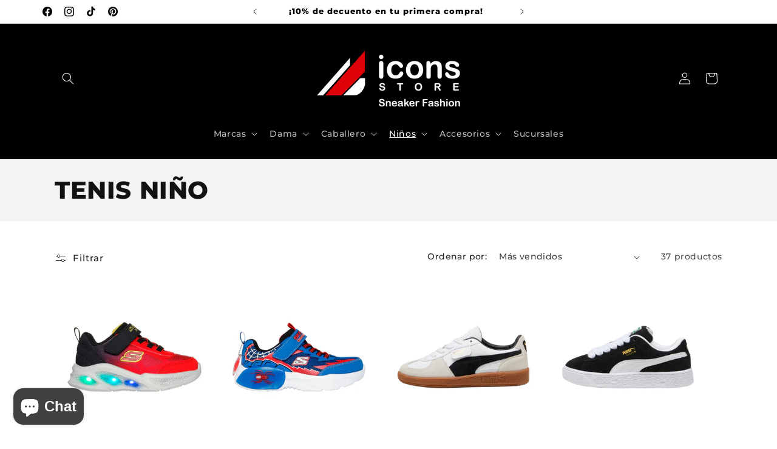

--- FILE ---
content_type: text/html; charset=utf-8
request_url: https://icons-store.com.mx/collections/tenis-nino
body_size: 33471
content:
<!doctype html>
<html class="js" lang="es">
  <head>
    <meta charset="utf-8">
    <meta http-equiv="X-UA-Compatible" content="IE=edge">
    <meta name="viewport" content="width=device-width,initial-scale=1">
    <meta name="theme-color" content="">
    <link rel="canonical" href="https://icons-store.com.mx/collections/tenis-nino"><link rel="icon" type="image/png" href="//icons-store.com.mx/cdn/shop/files/favicon.png?crop=center&height=32&v=1647981574&width=32"><link rel="preconnect" href="https://fonts.shopifycdn.com" crossorigin><title>
      TENIS NIÑO
 &ndash; ICONS STORE mx</title>

    

    

<meta property="og:site_name" content="ICONS STORE mx">
<meta property="og:url" content="https://icons-store.com.mx/collections/tenis-nino">
<meta property="og:title" content="TENIS NIÑO">
<meta property="og:type" content="website">
<meta property="og:description" content="Tienda oficial de calzado, ropa y accesorios de las mejores marcas como PUMA, ADIDAS, NIKE, FILA, entre muchas más."><meta property="og:image" content="http://icons-store.com.mx/cdn/shop/files/PNG-ICONS_c22ced8c-bee6-41b5-883f-2810cfb9429e.png?v=1739490842">
  <meta property="og:image:secure_url" content="https://icons-store.com.mx/cdn/shop/files/PNG-ICONS_c22ced8c-bee6-41b5-883f-2810cfb9429e.png?v=1739490842">
  <meta property="og:image:width" content="1024">
  <meta property="og:image:height" content="510"><meta name="twitter:card" content="summary_large_image">
<meta name="twitter:title" content="TENIS NIÑO">
<meta name="twitter:description" content="Tienda oficial de calzado, ropa y accesorios de las mejores marcas como PUMA, ADIDAS, NIKE, FILA, entre muchas más.">


    <script src="//icons-store.com.mx/cdn/shop/t/13/assets/constants.js?v=132983761750457495441765914611" defer="defer"></script>
    <script src="//icons-store.com.mx/cdn/shop/t/13/assets/pubsub.js?v=25310214064522200911765914612" defer="defer"></script>
    <script src="//icons-store.com.mx/cdn/shop/t/13/assets/global.js?v=7301445359237545521765914611" defer="defer"></script>
    <script src="//icons-store.com.mx/cdn/shop/t/13/assets/details-disclosure.js?v=13653116266235556501765914611" defer="defer"></script>
    <script src="//icons-store.com.mx/cdn/shop/t/13/assets/details-modal.js?v=25581673532751508451765914611" defer="defer"></script>
    <script src="//icons-store.com.mx/cdn/shop/t/13/assets/search-form.js?v=133129549252120666541765914612" defer="defer"></script><script src="//icons-store.com.mx/cdn/shop/t/13/assets/animations.js?v=88693664871331136111765914610" defer="defer"></script><script>window.performance && window.performance.mark && window.performance.mark('shopify.content_for_header.start');</script><meta name="google-site-verification" content="Rf_Ojc7qx4Ee-OqpffveiR3bpAeyLTM2LTAaYH7lO40">
<meta name="facebook-domain-verification" content="hsiwkcun9jop4jzn1u8wtx0bczigmu">
<meta id="shopify-digital-wallet" name="shopify-digital-wallet" content="/62954930392/digital_wallets/dialog">
<meta name="shopify-checkout-api-token" content="57224bd4ccb277ea1da7c15ef411668f">
<meta id="in-context-paypal-metadata" data-shop-id="62954930392" data-venmo-supported="false" data-environment="production" data-locale="es_ES" data-paypal-v4="true" data-currency="MXN">
<link rel="alternate" type="application/atom+xml" title="Feed" href="/collections/tenis-nino.atom" />
<link rel="next" href="/collections/tenis-nino?page=2">
<link rel="alternate" type="application/json+oembed" href="https://icons-store.com.mx/collections/tenis-nino.oembed">
<script async="async" src="/checkouts/internal/preloads.js?locale=es-MX"></script>
<script id="shopify-features" type="application/json">{"accessToken":"57224bd4ccb277ea1da7c15ef411668f","betas":["rich-media-storefront-analytics"],"domain":"icons-store.com.mx","predictiveSearch":true,"shopId":62954930392,"locale":"es"}</script>
<script>var Shopify = Shopify || {};
Shopify.shop = "icons-store-mx.myshopify.com";
Shopify.locale = "es";
Shopify.currency = {"active":"MXN","rate":"1.0"};
Shopify.country = "MX";
Shopify.theme = {"name":"Copia actualizada de Copia actualizada de Copia...","id":156483977432,"schema_name":"Dawn","schema_version":"15.4.1","theme_store_id":887,"role":"main"};
Shopify.theme.handle = "null";
Shopify.theme.style = {"id":null,"handle":null};
Shopify.cdnHost = "icons-store.com.mx/cdn";
Shopify.routes = Shopify.routes || {};
Shopify.routes.root = "/";</script>
<script type="module">!function(o){(o.Shopify=o.Shopify||{}).modules=!0}(window);</script>
<script>!function(o){function n(){var o=[];function n(){o.push(Array.prototype.slice.apply(arguments))}return n.q=o,n}var t=o.Shopify=o.Shopify||{};t.loadFeatures=n(),t.autoloadFeatures=n()}(window);</script>
<script id="shop-js-analytics" type="application/json">{"pageType":"collection"}</script>
<script defer="defer" async type="module" src="//icons-store.com.mx/cdn/shopifycloud/shop-js/modules/v2/client.init-shop-cart-sync_CvZOh8Af.es.esm.js"></script>
<script defer="defer" async type="module" src="//icons-store.com.mx/cdn/shopifycloud/shop-js/modules/v2/chunk.common_3Rxs6Qxh.esm.js"></script>
<script type="module">
  await import("//icons-store.com.mx/cdn/shopifycloud/shop-js/modules/v2/client.init-shop-cart-sync_CvZOh8Af.es.esm.js");
await import("//icons-store.com.mx/cdn/shopifycloud/shop-js/modules/v2/chunk.common_3Rxs6Qxh.esm.js");

  window.Shopify.SignInWithShop?.initShopCartSync?.({"fedCMEnabled":true,"windoidEnabled":true});

</script>
<script>(function() {
  var isLoaded = false;
  function asyncLoad() {
    if (isLoaded) return;
    isLoaded = true;
    var urls = ["https:\/\/cdn.shopify.com\/s\/files\/1\/0457\/2220\/6365\/files\/pushdaddy_v56_test.js?shop=icons-store-mx.myshopify.com","https:\/\/cdn.hextom.com\/js\/freeshippingbar.js?shop=icons-store-mx.myshopify.com"];
    for (var i = 0; i < urls.length; i++) {
      var s = document.createElement('script');
      s.type = 'text/javascript';
      s.async = true;
      s.src = urls[i];
      var x = document.getElementsByTagName('script')[0];
      x.parentNode.insertBefore(s, x);
    }
  };
  if(window.attachEvent) {
    window.attachEvent('onload', asyncLoad);
  } else {
    window.addEventListener('load', asyncLoad, false);
  }
})();</script>
<script id="__st">var __st={"a":62954930392,"offset":-21600,"reqid":"198a0f15-dec2-4b20-99dc-9306eb6cb83a-1768783896","pageurl":"icons-store.com.mx\/collections\/tenis-nino","u":"0776f097fb82","p":"collection","rtyp":"collection","rid":384549257432};</script>
<script>window.ShopifyPaypalV4VisibilityTracking = true;</script>
<script id="captcha-bootstrap">!function(){'use strict';const t='contact',e='account',n='new_comment',o=[[t,t],['blogs',n],['comments',n],[t,'customer']],c=[[e,'customer_login'],[e,'guest_login'],[e,'recover_customer_password'],[e,'create_customer']],r=t=>t.map((([t,e])=>`form[action*='/${t}']:not([data-nocaptcha='true']) input[name='form_type'][value='${e}']`)).join(','),a=t=>()=>t?[...document.querySelectorAll(t)].map((t=>t.form)):[];function s(){const t=[...o],e=r(t);return a(e)}const i='password',u='form_key',d=['recaptcha-v3-token','g-recaptcha-response','h-captcha-response',i],f=()=>{try{return window.sessionStorage}catch{return}},m='__shopify_v',_=t=>t.elements[u];function p(t,e,n=!1){try{const o=window.sessionStorage,c=JSON.parse(o.getItem(e)),{data:r}=function(t){const{data:e,action:n}=t;return t[m]||n?{data:e,action:n}:{data:t,action:n}}(c);for(const[e,n]of Object.entries(r))t.elements[e]&&(t.elements[e].value=n);n&&o.removeItem(e)}catch(o){console.error('form repopulation failed',{error:o})}}const l='form_type',E='cptcha';function T(t){t.dataset[E]=!0}const w=window,h=w.document,L='Shopify',v='ce_forms',y='captcha';let A=!1;((t,e)=>{const n=(g='f06e6c50-85a8-45c8-87d0-21a2b65856fe',I='https://cdn.shopify.com/shopifycloud/storefront-forms-hcaptcha/ce_storefront_forms_captcha_hcaptcha.v1.5.2.iife.js',D={infoText:'Protegido por hCaptcha',privacyText:'Privacidad',termsText:'Términos'},(t,e,n)=>{const o=w[L][v],c=o.bindForm;if(c)return c(t,g,e,D).then(n);var r;o.q.push([[t,g,e,D],n]),r=I,A||(h.body.append(Object.assign(h.createElement('script'),{id:'captcha-provider',async:!0,src:r})),A=!0)});var g,I,D;w[L]=w[L]||{},w[L][v]=w[L][v]||{},w[L][v].q=[],w[L][y]=w[L][y]||{},w[L][y].protect=function(t,e){n(t,void 0,e),T(t)},Object.freeze(w[L][y]),function(t,e,n,w,h,L){const[v,y,A,g]=function(t,e,n){const i=e?o:[],u=t?c:[],d=[...i,...u],f=r(d),m=r(i),_=r(d.filter((([t,e])=>n.includes(e))));return[a(f),a(m),a(_),s()]}(w,h,L),I=t=>{const e=t.target;return e instanceof HTMLFormElement?e:e&&e.form},D=t=>v().includes(t);t.addEventListener('submit',(t=>{const e=I(t);if(!e)return;const n=D(e)&&!e.dataset.hcaptchaBound&&!e.dataset.recaptchaBound,o=_(e),c=g().includes(e)&&(!o||!o.value);(n||c)&&t.preventDefault(),c&&!n&&(function(t){try{if(!f())return;!function(t){const e=f();if(!e)return;const n=_(t);if(!n)return;const o=n.value;o&&e.removeItem(o)}(t);const e=Array.from(Array(32),(()=>Math.random().toString(36)[2])).join('');!function(t,e){_(t)||t.append(Object.assign(document.createElement('input'),{type:'hidden',name:u})),t.elements[u].value=e}(t,e),function(t,e){const n=f();if(!n)return;const o=[...t.querySelectorAll(`input[type='${i}']`)].map((({name:t})=>t)),c=[...d,...o],r={};for(const[a,s]of new FormData(t).entries())c.includes(a)||(r[a]=s);n.setItem(e,JSON.stringify({[m]:1,action:t.action,data:r}))}(t,e)}catch(e){console.error('failed to persist form',e)}}(e),e.submit())}));const S=(t,e)=>{t&&!t.dataset[E]&&(n(t,e.some((e=>e===t))),T(t))};for(const o of['focusin','change'])t.addEventListener(o,(t=>{const e=I(t);D(e)&&S(e,y())}));const B=e.get('form_key'),M=e.get(l),P=B&&M;t.addEventListener('DOMContentLoaded',(()=>{const t=y();if(P)for(const e of t)e.elements[l].value===M&&p(e,B);[...new Set([...A(),...v().filter((t=>'true'===t.dataset.shopifyCaptcha))])].forEach((e=>S(e,t)))}))}(h,new URLSearchParams(w.location.search),n,t,e,['guest_login'])})(!0,!0)}();</script>
<script integrity="sha256-4kQ18oKyAcykRKYeNunJcIwy7WH5gtpwJnB7kiuLZ1E=" data-source-attribution="shopify.loadfeatures" defer="defer" src="//icons-store.com.mx/cdn/shopifycloud/storefront/assets/storefront/load_feature-a0a9edcb.js" crossorigin="anonymous"></script>
<script data-source-attribution="shopify.dynamic_checkout.dynamic.init">var Shopify=Shopify||{};Shopify.PaymentButton=Shopify.PaymentButton||{isStorefrontPortableWallets:!0,init:function(){window.Shopify.PaymentButton.init=function(){};var t=document.createElement("script");t.src="https://icons-store.com.mx/cdn/shopifycloud/portable-wallets/latest/portable-wallets.es.js",t.type="module",document.head.appendChild(t)}};
</script>
<script data-source-attribution="shopify.dynamic_checkout.buyer_consent">
  function portableWalletsHideBuyerConsent(e){var t=document.getElementById("shopify-buyer-consent"),n=document.getElementById("shopify-subscription-policy-button");t&&n&&(t.classList.add("hidden"),t.setAttribute("aria-hidden","true"),n.removeEventListener("click",e))}function portableWalletsShowBuyerConsent(e){var t=document.getElementById("shopify-buyer-consent"),n=document.getElementById("shopify-subscription-policy-button");t&&n&&(t.classList.remove("hidden"),t.removeAttribute("aria-hidden"),n.addEventListener("click",e))}window.Shopify?.PaymentButton&&(window.Shopify.PaymentButton.hideBuyerConsent=portableWalletsHideBuyerConsent,window.Shopify.PaymentButton.showBuyerConsent=portableWalletsShowBuyerConsent);
</script>
<script data-source-attribution="shopify.dynamic_checkout.cart.bootstrap">document.addEventListener("DOMContentLoaded",(function(){function t(){return document.querySelector("shopify-accelerated-checkout-cart, shopify-accelerated-checkout")}if(t())Shopify.PaymentButton.init();else{new MutationObserver((function(e,n){t()&&(Shopify.PaymentButton.init(),n.disconnect())})).observe(document.body,{childList:!0,subtree:!0})}}));
</script>
<link id="shopify-accelerated-checkout-styles" rel="stylesheet" media="screen" href="https://icons-store.com.mx/cdn/shopifycloud/portable-wallets/latest/accelerated-checkout-backwards-compat.css" crossorigin="anonymous">
<style id="shopify-accelerated-checkout-cart">
        #shopify-buyer-consent {
  margin-top: 1em;
  display: inline-block;
  width: 100%;
}

#shopify-buyer-consent.hidden {
  display: none;
}

#shopify-subscription-policy-button {
  background: none;
  border: none;
  padding: 0;
  text-decoration: underline;
  font-size: inherit;
  cursor: pointer;
}

#shopify-subscription-policy-button::before {
  box-shadow: none;
}

      </style>
<script id="sections-script" data-sections="header" defer="defer" src="//icons-store.com.mx/cdn/shop/t/13/compiled_assets/scripts.js?v=1092"></script>
<script>window.performance && window.performance.mark && window.performance.mark('shopify.content_for_header.end');</script>


    <style data-shopify>
      @font-face {
  font-family: Montserrat;
  font-weight: 500;
  font-style: normal;
  font-display: swap;
  src: url("//icons-store.com.mx/cdn/fonts/montserrat/montserrat_n5.07ef3781d9c78c8b93c98419da7ad4fbeebb6635.woff2") format("woff2"),
       url("//icons-store.com.mx/cdn/fonts/montserrat/montserrat_n5.adf9b4bd8b0e4f55a0b203cdd84512667e0d5e4d.woff") format("woff");
}

      @font-face {
  font-family: Montserrat;
  font-weight: 700;
  font-style: normal;
  font-display: swap;
  src: url("//icons-store.com.mx/cdn/fonts/montserrat/montserrat_n7.3c434e22befd5c18a6b4afadb1e3d77c128c7939.woff2") format("woff2"),
       url("//icons-store.com.mx/cdn/fonts/montserrat/montserrat_n7.5d9fa6e2cae713c8fb539a9876489d86207fe957.woff") format("woff");
}

      @font-face {
  font-family: Montserrat;
  font-weight: 500;
  font-style: italic;
  font-display: swap;
  src: url("//icons-store.com.mx/cdn/fonts/montserrat/montserrat_i5.d3a783eb0cc26f2fda1e99d1dfec3ebaea1dc164.woff2") format("woff2"),
       url("//icons-store.com.mx/cdn/fonts/montserrat/montserrat_i5.76d414ea3d56bb79ef992a9c62dce2e9063bc062.woff") format("woff");
}

      @font-face {
  font-family: Montserrat;
  font-weight: 700;
  font-style: italic;
  font-display: swap;
  src: url("//icons-store.com.mx/cdn/fonts/montserrat/montserrat_i7.a0d4a463df4f146567d871890ffb3c80408e7732.woff2") format("woff2"),
       url("//icons-store.com.mx/cdn/fonts/montserrat/montserrat_i7.f6ec9f2a0681acc6f8152c40921d2a4d2e1a2c78.woff") format("woff");
}

      @font-face {
  font-family: Montserrat;
  font-weight: 800;
  font-style: normal;
  font-display: swap;
  src: url("//icons-store.com.mx/cdn/fonts/montserrat/montserrat_n8.853056e398b4dadf6838423edb7abaa02f651554.woff2") format("woff2"),
       url("//icons-store.com.mx/cdn/fonts/montserrat/montserrat_n8.9201aba6104751e1b3e48577a5a739fc14862200.woff") format("woff");
}


      
        :root,
        .color-background-1 {
          --color-background: 255,255,255;
        
          --gradient-background: #ffffff;
        

        

        --color-foreground: 0,0,0;
        --color-background-contrast: 191,191,191;
        --color-shadow: 18,18,18;
        --color-button: 0,0,0;
        --color-button-text: 255,255,255;
        --color-secondary-button: 255,255,255;
        --color-secondary-button-text: 0,0,0;
        --color-link: 0,0,0;
        --color-badge-foreground: 0,0,0;
        --color-badge-background: 255,255,255;
        --color-badge-border: 0,0,0;
        --payment-terms-background-color: rgb(255 255 255);
      }
      
        
        .color-background-2 {
          --color-background: 243,243,243;
        
          --gradient-background: #f3f3f3;
        

        

        --color-foreground: 18,18,18;
        --color-background-contrast: 179,179,179;
        --color-shadow: 18,18,18;
        --color-button: 18,18,18;
        --color-button-text: 243,243,243;
        --color-secondary-button: 243,243,243;
        --color-secondary-button-text: 18,18,18;
        --color-link: 18,18,18;
        --color-badge-foreground: 18,18,18;
        --color-badge-background: 243,243,243;
        --color-badge-border: 18,18,18;
        --payment-terms-background-color: rgb(243 243 243);
      }
      
        
        .color-inverse {
          --color-background: 0,0,0;
        
          --gradient-background: #000000;
        

        

        --color-foreground: 255,255,255;
        --color-background-contrast: 128,128,128;
        --color-shadow: 18,18,18;
        --color-button: 255,0,0;
        --color-button-text: 255,255,255;
        --color-secondary-button: 0,0,0;
        --color-secondary-button-text: 255,0,0;
        --color-link: 255,0,0;
        --color-badge-foreground: 255,255,255;
        --color-badge-background: 0,0,0;
        --color-badge-border: 255,255,255;
        --payment-terms-background-color: rgb(0 0 0);
      }
      
        
        .color-accent-1 {
          --color-background: 18,18,18;
        
          --gradient-background: #121212;
        

        

        --color-foreground: 255,255,255;
        --color-background-contrast: 146,146,146;
        --color-shadow: 18,18,18;
        --color-button: 255,255,255;
        --color-button-text: 18,18,18;
        --color-secondary-button: 18,18,18;
        --color-secondary-button-text: 255,255,255;
        --color-link: 255,255,255;
        --color-badge-foreground: 255,255,255;
        --color-badge-background: 18,18,18;
        --color-badge-border: 255,255,255;
        --payment-terms-background-color: rgb(18 18 18);
      }
      
        
        .color-accent-2 {
          --color-background: 221,29,29;
        
          --gradient-background: #dd1d1d;
        

        

        --color-foreground: 255,255,255;
        --color-background-contrast: 108,14,14;
        --color-shadow: 18,18,18;
        --color-button: 255,255,255;
        --color-button-text: 221,29,29;
        --color-secondary-button: 221,29,29;
        --color-secondary-button-text: 255,255,255;
        --color-link: 255,255,255;
        --color-badge-foreground: 255,255,255;
        --color-badge-background: 221,29,29;
        --color-badge-border: 255,255,255;
        --payment-terms-background-color: rgb(221 29 29);
      }
      

      body, .color-background-1, .color-background-2, .color-inverse, .color-accent-1, .color-accent-2 {
        color: rgba(var(--color-foreground), 0.75);
        background-color: rgb(var(--color-background));
      }

      :root {
        --font-body-family: Montserrat, sans-serif;
        --font-body-style: normal;
        --font-body-weight: 500;
        --font-body-weight-bold: 800;

        --font-heading-family: Montserrat, sans-serif;
        --font-heading-style: normal;
        --font-heading-weight: 800;

        --font-body-scale: 1.0;
        --font-heading-scale: 1.0;

        --media-padding: px;
        --media-border-opacity: 0.05;
        --media-border-width: 1px;
        --media-radius: 0px;
        --media-shadow-opacity: 0.0;
        --media-shadow-horizontal-offset: 0px;
        --media-shadow-vertical-offset: 4px;
        --media-shadow-blur-radius: 5px;
        --media-shadow-visible: 0;

        --page-width: 120rem;
        --page-width-margin: 0rem;

        --product-card-image-padding: 0.0rem;
        --product-card-corner-radius: 0.0rem;
        --product-card-text-alignment: left;
        --product-card-border-width: 0.0rem;
        --product-card-border-opacity: 0.1;
        --product-card-shadow-opacity: 0.0;
        --product-card-shadow-visible: 0;
        --product-card-shadow-horizontal-offset: 0.0rem;
        --product-card-shadow-vertical-offset: 0.4rem;
        --product-card-shadow-blur-radius: 0.5rem;

        --collection-card-image-padding: 0.0rem;
        --collection-card-corner-radius: 0.0rem;
        --collection-card-text-alignment: center;
        --collection-card-border-width: 0.0rem;
        --collection-card-border-opacity: 0.1;
        --collection-card-shadow-opacity: 0.0;
        --collection-card-shadow-visible: 0;
        --collection-card-shadow-horizontal-offset: 0.0rem;
        --collection-card-shadow-vertical-offset: 0.4rem;
        --collection-card-shadow-blur-radius: 0.5rem;

        --blog-card-image-padding: 0.0rem;
        --blog-card-corner-radius: 0.0rem;
        --blog-card-text-alignment: left;
        --blog-card-border-width: 0.0rem;
        --blog-card-border-opacity: 0.1;
        --blog-card-shadow-opacity: 0.0;
        --blog-card-shadow-visible: 0;
        --blog-card-shadow-horizontal-offset: 0.0rem;
        --blog-card-shadow-vertical-offset: 0.4rem;
        --blog-card-shadow-blur-radius: 0.5rem;

        --badge-corner-radius: 4.0rem;

        --popup-border-width: 1px;
        --popup-border-opacity: 0.1;
        --popup-corner-radius: 0px;
        --popup-shadow-opacity: 0.0;
        --popup-shadow-horizontal-offset: 0px;
        --popup-shadow-vertical-offset: 4px;
        --popup-shadow-blur-radius: 5px;

        --drawer-border-width: 1px;
        --drawer-border-opacity: 0.1;
        --drawer-shadow-opacity: 0.0;
        --drawer-shadow-horizontal-offset: 0px;
        --drawer-shadow-vertical-offset: 4px;
        --drawer-shadow-blur-radius: 5px;

        --spacing-sections-desktop: 0px;
        --spacing-sections-mobile: 0px;

        --grid-desktop-vertical-spacing: 8px;
        --grid-desktop-horizontal-spacing: 8px;
        --grid-mobile-vertical-spacing: 4px;
        --grid-mobile-horizontal-spacing: 4px;

        --text-boxes-border-opacity: 0.1;
        --text-boxes-border-width: 0px;
        --text-boxes-radius: 0px;
        --text-boxes-shadow-opacity: 0.0;
        --text-boxes-shadow-visible: 0;
        --text-boxes-shadow-horizontal-offset: 0px;
        --text-boxes-shadow-vertical-offset: 4px;
        --text-boxes-shadow-blur-radius: 5px;

        --buttons-radius: 6px;
        --buttons-radius-outset: 7px;
        --buttons-border-width: 1px;
        --buttons-border-opacity: 1.0;
        --buttons-shadow-opacity: 0.0;
        --buttons-shadow-visible: 0;
        --buttons-shadow-horizontal-offset: 0px;
        --buttons-shadow-vertical-offset: 4px;
        --buttons-shadow-blur-radius: 5px;
        --buttons-border-offset: 0.3px;

        --inputs-radius: 0px;
        --inputs-border-width: 1px;
        --inputs-border-opacity: 0.55;
        --inputs-shadow-opacity: 0.0;
        --inputs-shadow-horizontal-offset: 0px;
        --inputs-margin-offset: 0px;
        --inputs-shadow-vertical-offset: 4px;
        --inputs-shadow-blur-radius: 5px;
        --inputs-radius-outset: 0px;

        --variant-pills-radius: 40px;
        --variant-pills-border-width: 1px;
        --variant-pills-border-opacity: 0.55;
        --variant-pills-shadow-opacity: 0.0;
        --variant-pills-shadow-horizontal-offset: 0px;
        --variant-pills-shadow-vertical-offset: 4px;
        --variant-pills-shadow-blur-radius: 5px;
      }

      *,
      *::before,
      *::after {
        box-sizing: inherit;
      }

      html {
        box-sizing: border-box;
        font-size: calc(var(--font-body-scale) * 62.5%);
        height: 100%;
      }

      body {
        display: grid;
        grid-template-rows: auto auto 1fr auto;
        grid-template-columns: 100%;
        min-height: 100%;
        margin: 0;
        font-size: 1.5rem;
        letter-spacing: 0.06rem;
        line-height: calc(1 + 0.8 / var(--font-body-scale));
        font-family: var(--font-body-family);
        font-style: var(--font-body-style);
        font-weight: var(--font-body-weight);
      }

      @media screen and (min-width: 750px) {
        body {
          font-size: 1.6rem;
        }
      }
    </style>

    <link href="//icons-store.com.mx/cdn/shop/t/13/assets/base.css?v=159841507637079171801765914610" rel="stylesheet" type="text/css" media="all" />
    <link rel="stylesheet" href="//icons-store.com.mx/cdn/shop/t/13/assets/component-cart-items.css?v=13033300910818915211765914610" media="print" onload="this.media='all'"><link href="//icons-store.com.mx/cdn/shop/t/13/assets/component-cart-drawer.css?v=39223250576183958541765914610" rel="stylesheet" type="text/css" media="all" />
      <link href="//icons-store.com.mx/cdn/shop/t/13/assets/component-cart.css?v=164708765130180853531765914610" rel="stylesheet" type="text/css" media="all" />
      <link href="//icons-store.com.mx/cdn/shop/t/13/assets/component-totals.css?v=15906652033866631521765914611" rel="stylesheet" type="text/css" media="all" />
      <link href="//icons-store.com.mx/cdn/shop/t/13/assets/component-price.css?v=47596247576480123001765914611" rel="stylesheet" type="text/css" media="all" />
      <link href="//icons-store.com.mx/cdn/shop/t/13/assets/component-discounts.css?v=152760482443307489271765914610" rel="stylesheet" type="text/css" media="all" />

      <link rel="preload" as="font" href="//icons-store.com.mx/cdn/fonts/montserrat/montserrat_n5.07ef3781d9c78c8b93c98419da7ad4fbeebb6635.woff2" type="font/woff2" crossorigin>
      

      <link rel="preload" as="font" href="//icons-store.com.mx/cdn/fonts/montserrat/montserrat_n8.853056e398b4dadf6838423edb7abaa02f651554.woff2" type="font/woff2" crossorigin>
      
<link
        rel="stylesheet"
        href="//icons-store.com.mx/cdn/shop/t/13/assets/component-predictive-search.css?v=118923337488134913561765914611"
        media="print"
        onload="this.media='all'"
      ><script>
      if (Shopify.designMode) {
        document.documentElement.classList.add('shopify-design-mode');
      }
    </script>
  <script src="https://cdn.shopify.com/extensions/7bc9bb47-adfa-4267-963e-cadee5096caf/inbox-1252/assets/inbox-chat-loader.js" type="text/javascript" defer="defer"></script>
<link href="https://monorail-edge.shopifysvc.com" rel="dns-prefetch">
<script>(function(){if ("sendBeacon" in navigator && "performance" in window) {try {var session_token_from_headers = performance.getEntriesByType('navigation')[0].serverTiming.find(x => x.name == '_s').description;} catch {var session_token_from_headers = undefined;}var session_cookie_matches = document.cookie.match(/_shopify_s=([^;]*)/);var session_token_from_cookie = session_cookie_matches && session_cookie_matches.length === 2 ? session_cookie_matches[1] : "";var session_token = session_token_from_headers || session_token_from_cookie || "";function handle_abandonment_event(e) {var entries = performance.getEntries().filter(function(entry) {return /monorail-edge.shopifysvc.com/.test(entry.name);});if (!window.abandonment_tracked && entries.length === 0) {window.abandonment_tracked = true;var currentMs = Date.now();var navigation_start = performance.timing.navigationStart;var payload = {shop_id: 62954930392,url: window.location.href,navigation_start,duration: currentMs - navigation_start,session_token,page_type: "collection"};window.navigator.sendBeacon("https://monorail-edge.shopifysvc.com/v1/produce", JSON.stringify({schema_id: "online_store_buyer_site_abandonment/1.1",payload: payload,metadata: {event_created_at_ms: currentMs,event_sent_at_ms: currentMs}}));}}window.addEventListener('pagehide', handle_abandonment_event);}}());</script>
<script id="web-pixels-manager-setup">(function e(e,d,r,n,o){if(void 0===o&&(o={}),!Boolean(null===(a=null===(i=window.Shopify)||void 0===i?void 0:i.analytics)||void 0===a?void 0:a.replayQueue)){var i,a;window.Shopify=window.Shopify||{};var t=window.Shopify;t.analytics=t.analytics||{};var s=t.analytics;s.replayQueue=[],s.publish=function(e,d,r){return s.replayQueue.push([e,d,r]),!0};try{self.performance.mark("wpm:start")}catch(e){}var l=function(){var e={modern:/Edge?\/(1{2}[4-9]|1[2-9]\d|[2-9]\d{2}|\d{4,})\.\d+(\.\d+|)|Firefox\/(1{2}[4-9]|1[2-9]\d|[2-9]\d{2}|\d{4,})\.\d+(\.\d+|)|Chrom(ium|e)\/(9{2}|\d{3,})\.\d+(\.\d+|)|(Maci|X1{2}).+ Version\/(15\.\d+|(1[6-9]|[2-9]\d|\d{3,})\.\d+)([,.]\d+|)( \(\w+\)|)( Mobile\/\w+|) Safari\/|Chrome.+OPR\/(9{2}|\d{3,})\.\d+\.\d+|(CPU[ +]OS|iPhone[ +]OS|CPU[ +]iPhone|CPU IPhone OS|CPU iPad OS)[ +]+(15[._]\d+|(1[6-9]|[2-9]\d|\d{3,})[._]\d+)([._]\d+|)|Android:?[ /-](13[3-9]|1[4-9]\d|[2-9]\d{2}|\d{4,})(\.\d+|)(\.\d+|)|Android.+Firefox\/(13[5-9]|1[4-9]\d|[2-9]\d{2}|\d{4,})\.\d+(\.\d+|)|Android.+Chrom(ium|e)\/(13[3-9]|1[4-9]\d|[2-9]\d{2}|\d{4,})\.\d+(\.\d+|)|SamsungBrowser\/([2-9]\d|\d{3,})\.\d+/,legacy:/Edge?\/(1[6-9]|[2-9]\d|\d{3,})\.\d+(\.\d+|)|Firefox\/(5[4-9]|[6-9]\d|\d{3,})\.\d+(\.\d+|)|Chrom(ium|e)\/(5[1-9]|[6-9]\d|\d{3,})\.\d+(\.\d+|)([\d.]+$|.*Safari\/(?![\d.]+ Edge\/[\d.]+$))|(Maci|X1{2}).+ Version\/(10\.\d+|(1[1-9]|[2-9]\d|\d{3,})\.\d+)([,.]\d+|)( \(\w+\)|)( Mobile\/\w+|) Safari\/|Chrome.+OPR\/(3[89]|[4-9]\d|\d{3,})\.\d+\.\d+|(CPU[ +]OS|iPhone[ +]OS|CPU[ +]iPhone|CPU IPhone OS|CPU iPad OS)[ +]+(10[._]\d+|(1[1-9]|[2-9]\d|\d{3,})[._]\d+)([._]\d+|)|Android:?[ /-](13[3-9]|1[4-9]\d|[2-9]\d{2}|\d{4,})(\.\d+|)(\.\d+|)|Mobile Safari.+OPR\/([89]\d|\d{3,})\.\d+\.\d+|Android.+Firefox\/(13[5-9]|1[4-9]\d|[2-9]\d{2}|\d{4,})\.\d+(\.\d+|)|Android.+Chrom(ium|e)\/(13[3-9]|1[4-9]\d|[2-9]\d{2}|\d{4,})\.\d+(\.\d+|)|Android.+(UC? ?Browser|UCWEB|U3)[ /]?(15\.([5-9]|\d{2,})|(1[6-9]|[2-9]\d|\d{3,})\.\d+)\.\d+|SamsungBrowser\/(5\.\d+|([6-9]|\d{2,})\.\d+)|Android.+MQ{2}Browser\/(14(\.(9|\d{2,})|)|(1[5-9]|[2-9]\d|\d{3,})(\.\d+|))(\.\d+|)|K[Aa][Ii]OS\/(3\.\d+|([4-9]|\d{2,})\.\d+)(\.\d+|)/},d=e.modern,r=e.legacy,n=navigator.userAgent;return n.match(d)?"modern":n.match(r)?"legacy":"unknown"}(),u="modern"===l?"modern":"legacy",c=(null!=n?n:{modern:"",legacy:""})[u],f=function(e){return[e.baseUrl,"/wpm","/b",e.hashVersion,"modern"===e.buildTarget?"m":"l",".js"].join("")}({baseUrl:d,hashVersion:r,buildTarget:u}),m=function(e){var d=e.version,r=e.bundleTarget,n=e.surface,o=e.pageUrl,i=e.monorailEndpoint;return{emit:function(e){var a=e.status,t=e.errorMsg,s=(new Date).getTime(),l=JSON.stringify({metadata:{event_sent_at_ms:s},events:[{schema_id:"web_pixels_manager_load/3.1",payload:{version:d,bundle_target:r,page_url:o,status:a,surface:n,error_msg:t},metadata:{event_created_at_ms:s}}]});if(!i)return console&&console.warn&&console.warn("[Web Pixels Manager] No Monorail endpoint provided, skipping logging."),!1;try{return self.navigator.sendBeacon.bind(self.navigator)(i,l)}catch(e){}var u=new XMLHttpRequest;try{return u.open("POST",i,!0),u.setRequestHeader("Content-Type","text/plain"),u.send(l),!0}catch(e){return console&&console.warn&&console.warn("[Web Pixels Manager] Got an unhandled error while logging to Monorail."),!1}}}}({version:r,bundleTarget:l,surface:e.surface,pageUrl:self.location.href,monorailEndpoint:e.monorailEndpoint});try{o.browserTarget=l,function(e){var d=e.src,r=e.async,n=void 0===r||r,o=e.onload,i=e.onerror,a=e.sri,t=e.scriptDataAttributes,s=void 0===t?{}:t,l=document.createElement("script"),u=document.querySelector("head"),c=document.querySelector("body");if(l.async=n,l.src=d,a&&(l.integrity=a,l.crossOrigin="anonymous"),s)for(var f in s)if(Object.prototype.hasOwnProperty.call(s,f))try{l.dataset[f]=s[f]}catch(e){}if(o&&l.addEventListener("load",o),i&&l.addEventListener("error",i),u)u.appendChild(l);else{if(!c)throw new Error("Did not find a head or body element to append the script");c.appendChild(l)}}({src:f,async:!0,onload:function(){if(!function(){var e,d;return Boolean(null===(d=null===(e=window.Shopify)||void 0===e?void 0:e.analytics)||void 0===d?void 0:d.initialized)}()){var d=window.webPixelsManager.init(e)||void 0;if(d){var r=window.Shopify.analytics;r.replayQueue.forEach((function(e){var r=e[0],n=e[1],o=e[2];d.publishCustomEvent(r,n,o)})),r.replayQueue=[],r.publish=d.publishCustomEvent,r.visitor=d.visitor,r.initialized=!0}}},onerror:function(){return m.emit({status:"failed",errorMsg:"".concat(f," has failed to load")})},sri:function(e){var d=/^sha384-[A-Za-z0-9+/=]+$/;return"string"==typeof e&&d.test(e)}(c)?c:"",scriptDataAttributes:o}),m.emit({status:"loading"})}catch(e){m.emit({status:"failed",errorMsg:(null==e?void 0:e.message)||"Unknown error"})}}})({shopId: 62954930392,storefrontBaseUrl: "https://icons-store.com.mx",extensionsBaseUrl: "https://extensions.shopifycdn.com/cdn/shopifycloud/web-pixels-manager",monorailEndpoint: "https://monorail-edge.shopifysvc.com/unstable/produce_batch",surface: "storefront-renderer",enabledBetaFlags: ["2dca8a86"],webPixelsConfigList: [{"id":"499908824","configuration":"{\"config\":\"{\\\"pixel_id\\\":\\\"GT-TWQKHCS\\\",\\\"target_country\\\":\\\"MX\\\",\\\"gtag_events\\\":[{\\\"type\\\":\\\"purchase\\\",\\\"action_label\\\":\\\"MC-X6N1Q4S7N2\\\"},{\\\"type\\\":\\\"page_view\\\",\\\"action_label\\\":\\\"MC-X6N1Q4S7N2\\\"},{\\\"type\\\":\\\"view_item\\\",\\\"action_label\\\":\\\"MC-X6N1Q4S7N2\\\"}],\\\"enable_monitoring_mode\\\":false}\"}","eventPayloadVersion":"v1","runtimeContext":"OPEN","scriptVersion":"b2a88bafab3e21179ed38636efcd8a93","type":"APP","apiClientId":1780363,"privacyPurposes":[],"dataSharingAdjustments":{"protectedCustomerApprovalScopes":["read_customer_address","read_customer_email","read_customer_name","read_customer_personal_data","read_customer_phone"]}},{"id":"394232024","configuration":"{\"pixelCode\":\"CQRAIA3C77U4OTFNI5DG\"}","eventPayloadVersion":"v1","runtimeContext":"STRICT","scriptVersion":"22e92c2ad45662f435e4801458fb78cc","type":"APP","apiClientId":4383523,"privacyPurposes":["ANALYTICS","MARKETING","SALE_OF_DATA"],"dataSharingAdjustments":{"protectedCustomerApprovalScopes":["read_customer_address","read_customer_email","read_customer_name","read_customer_personal_data","read_customer_phone"]}},{"id":"215711960","configuration":"{\"pixel_id\":\"748288706653333\",\"pixel_type\":\"facebook_pixel\",\"metaapp_system_user_token\":\"-\"}","eventPayloadVersion":"v1","runtimeContext":"OPEN","scriptVersion":"ca16bc87fe92b6042fbaa3acc2fbdaa6","type":"APP","apiClientId":2329312,"privacyPurposes":["ANALYTICS","MARKETING","SALE_OF_DATA"],"dataSharingAdjustments":{"protectedCustomerApprovalScopes":["read_customer_address","read_customer_email","read_customer_name","read_customer_personal_data","read_customer_phone"]}},{"id":"80314584","configuration":"{\"tagID\":\"2614289250213\"}","eventPayloadVersion":"v1","runtimeContext":"STRICT","scriptVersion":"18031546ee651571ed29edbe71a3550b","type":"APP","apiClientId":3009811,"privacyPurposes":["ANALYTICS","MARKETING","SALE_OF_DATA"],"dataSharingAdjustments":{"protectedCustomerApprovalScopes":["read_customer_address","read_customer_email","read_customer_name","read_customer_personal_data","read_customer_phone"]}},{"id":"shopify-app-pixel","configuration":"{}","eventPayloadVersion":"v1","runtimeContext":"STRICT","scriptVersion":"0450","apiClientId":"shopify-pixel","type":"APP","privacyPurposes":["ANALYTICS","MARKETING"]},{"id":"shopify-custom-pixel","eventPayloadVersion":"v1","runtimeContext":"LAX","scriptVersion":"0450","apiClientId":"shopify-pixel","type":"CUSTOM","privacyPurposes":["ANALYTICS","MARKETING"]}],isMerchantRequest: false,initData: {"shop":{"name":"ICONS STORE mx","paymentSettings":{"currencyCode":"MXN"},"myshopifyDomain":"icons-store-mx.myshopify.com","countryCode":"MX","storefrontUrl":"https:\/\/icons-store.com.mx"},"customer":null,"cart":null,"checkout":null,"productVariants":[],"purchasingCompany":null},},"https://icons-store.com.mx/cdn","fcfee988w5aeb613cpc8e4bc33m6693e112",{"modern":"","legacy":""},{"shopId":"62954930392","storefrontBaseUrl":"https:\/\/icons-store.com.mx","extensionBaseUrl":"https:\/\/extensions.shopifycdn.com\/cdn\/shopifycloud\/web-pixels-manager","surface":"storefront-renderer","enabledBetaFlags":"[\"2dca8a86\"]","isMerchantRequest":"false","hashVersion":"fcfee988w5aeb613cpc8e4bc33m6693e112","publish":"custom","events":"[[\"page_viewed\",{}],[\"collection_viewed\",{\"collection\":{\"id\":\"384549257432\",\"title\":\"TENIS NIÑO\",\"productVariants\":[{\"price\":{\"amount\":1149.0,\"currencyCode\":\"MXN\"},\"product\":{\"title\":\"TENIS SKECHERS METEOR LIGHTS KRENDOX PARA NIÑO COLOR ROJO NEGRO\",\"vendor\":\"SKECHERS\",\"id\":\"9118566187224\",\"untranslatedTitle\":\"TENIS SKECHERS METEOR LIGHTS KRENDOX PARA NIÑO COLOR ROJO NEGRO\",\"url\":\"\/products\/tenis-skechers-meteor-lights-krendox-para-nino-color-rojo-negro\",\"type\":\"Calzado\"},\"id\":\"51308634734808\",\"image\":{\"src\":\"\/\/icons-store.com.mx\/cdn\/shop\/files\/401495NROJONEGROMETEORLIGHTSKRENDOX_1.jpg?v=1768602346\"},\"sku\":\"401495N\",\"title\":\"11 mx (5 usa)\",\"untranslatedTitle\":\"11 mx (5 usa)\"},{\"price\":{\"amount\":1399.0,\"currencyCode\":\"MXN\"},\"product\":{\"title\":\"TENIS SKECHERS CREATURE CRAWLERS PARA NIÑO COLOR AZUL ROJO\",\"vendor\":\"SKECHERS\",\"id\":\"9118351851736\",\"untranslatedTitle\":\"TENIS SKECHERS CREATURE CRAWLERS PARA NIÑO COLOR AZUL ROJO\",\"url\":\"\/products\/tenis-skechers-creature-para-nino-color-azul-rojo\",\"type\":\"Calzado\"},\"id\":\"51307819139288\",\"image\":{\"src\":\"\/\/icons-store.com.mx\/cdn\/shop\/files\/402120LAZULROJOCREATURE_1.jpg?v=1768590628\"},\"sku\":\"402120L\",\"title\":\"17 mx (11 usa)\",\"untranslatedTitle\":\"17 mx (11 usa)\"},{\"price\":{\"amount\":1549.0,\"currencyCode\":\"MXN\"},\"product\":{\"title\":\"TENIS PUMA PALERMO JUVENIL COLOR BLANCO NEGRO\",\"vendor\":\"Puma\",\"id\":\"9088864420056\",\"untranslatedTitle\":\"TENIS PUMA PALERMO JUVENIL COLOR BLANCO NEGRO\",\"url\":\"\/products\/tenis-puma-palermo-juvenil-color-blanco-negro\",\"type\":\"Calzado\"},\"id\":\"51167925928152\",\"image\":{\"src\":\"\/\/icons-store.com.mx\/cdn\/shop\/files\/39727501BLANCONEGROPALERMO_1.jpg?v=1765064685\"},\"sku\":\"397275 01\",\"title\":\"22.5 mx (4.5 usa)\",\"untranslatedTitle\":\"22.5 mx (4.5 usa)\"},{\"price\":{\"amount\":1749.0,\"currencyCode\":\"MXN\"},\"product\":{\"title\":\"TENIS PUMA SUEDE XL JUVENIL COLOR NEGRO BLANCO\",\"vendor\":\"Puma\",\"id\":\"9074820481240\",\"untranslatedTitle\":\"TENIS PUMA SUEDE XL JUVENIL COLOR NEGRO BLANCO\",\"url\":\"\/products\/tenis-puma-suede-xl-juvenil-color-negro-blanco\",\"type\":\"Calzado\"},\"id\":\"51102412308696\",\"image\":{\"src\":\"\/\/icons-store.com.mx\/cdn\/shop\/files\/39657702NEGROBLANCOSUDEXL_1.jpg?v=1763743687\"},\"sku\":\"396577 02\",\"title\":\"22.5 mx (4.5 usa)\",\"untranslatedTitle\":\"22.5 mx (4.5 usa)\"},{\"price\":{\"amount\":1399.0,\"currencyCode\":\"MXN\"},\"product\":{\"title\":\"TENIS SKECHERS S LIGHTS-FLEX INFANTIL COLOR NEGRO GRIS NARANJA\",\"vendor\":\"SKECHERS\",\"id\":\"9059164651736\",\"untranslatedTitle\":\"TENIS SKECHERS S LIGHTS-FLEX INFANTIL COLOR NEGRO GRIS NARANJA\",\"url\":\"\/products\/tenis-skechers-s-lights-flex-infantil-color-negro-gris-naranja\",\"type\":\"Calzado\"},\"id\":\"51037227450584\",\"image\":{\"src\":\"\/\/icons-store.com.mx\/cdn\/shop\/files\/400139NNEGROGRISNARANJASLIGTHSFLEX_1.jpg?v=1762541759\"},\"sku\":\"400139N\",\"title\":\"11 mx (5 usa)\",\"untranslatedTitle\":\"11 mx (5 usa)\"},{\"price\":{\"amount\":1299.0,\"currencyCode\":\"MXN\"},\"product\":{\"title\":\"TENIS CONVERSE CHUCK TAYLOR MALDEN STREET INFANTIL COLOR NEGRO AMARILLO\",\"vendor\":\"Converse\",\"id\":\"9018913980632\",\"untranslatedTitle\":\"TENIS CONVERSE CHUCK TAYLOR MALDEN STREET INFANTIL COLOR NEGRO AMARILLO\",\"url\":\"\/products\/tenis-converse-chuck-taylor-malden-infantil-color-negro-amarillo\",\"type\":\"Calzado\"},\"id\":\"50886562808024\",\"image\":{\"src\":\"\/\/icons-store.com.mx\/cdn\/shop\/files\/A10393CNEGROAMARILLOMALDENSTREET_1.jpg?v=1759014659\"},\"sku\":\"A10393C\",\"title\":\"11 cm (3 usa)\",\"untranslatedTitle\":\"11 cm (3 usa)\"},{\"price\":{\"amount\":1299.0,\"currencyCode\":\"MXN\"},\"product\":{\"title\":\"TENIS CONVERSE CHUCK TAYLOR ALL STAR 1V HI INFANTIL COLOR NEGRO AMARILLO\",\"vendor\":\"Converse\",\"id\":\"9018473840856\",\"untranslatedTitle\":\"TENIS CONVERSE CHUCK TAYLOR ALL STAR 1V HI INFANTIL COLOR NEGRO AMARILLO\",\"url\":\"\/products\/tenis-converse-chuck-taylor-all-star-1v-hi-infantil-color-negro-amarillo\",\"type\":\"Calzado\"},\"id\":\"50884745887960\",\"image\":{\"src\":\"\/\/icons-store.com.mx\/cdn\/shop\/files\/A08375CNEGROAMARILLOMALDEN_1.jpg?v=1758916913\"},\"sku\":\"A08375C\",\"title\":\"11 cm (3 usa)\",\"untranslatedTitle\":\"11 cm (3 usa)\"},{\"price\":{\"amount\":1249.0,\"currencyCode\":\"MXN\"},\"product\":{\"title\":\"TENIS CONVERSE CHUCK TAYLOR MALDEN INFANTIL COLOR NEGRO AZUL ROJO\",\"vendor\":\"Converse\",\"id\":\"9018432979160\",\"untranslatedTitle\":\"TENIS CONVERSE CHUCK TAYLOR MALDEN INFANTIL COLOR NEGRO AZUL ROJO\",\"url\":\"\/products\/tenis-converse-chuck-taylor-malden-infantil-color-negro-azul-rojo\",\"type\":\"Calzado\"},\"id\":\"50884484006104\",\"image\":{\"src\":\"\/\/icons-store.com.mx\/cdn\/shop\/files\/A06352CNEGROAZULROJOMALDEN_1.jpg?v=1758905070\"},\"sku\":\"A06352C\",\"title\":\"11 cm (3 usa)\",\"untranslatedTitle\":\"11 cm (3 usa)\"},{\"price\":{\"amount\":1249.0,\"currencyCode\":\"MXN\"},\"product\":{\"title\":\"TENIS CONVERSE CHUCK TAYLOR MALDEN INFANTIL COLOR NEGRO\",\"vendor\":\"Converse\",\"id\":\"9015970791640\",\"untranslatedTitle\":\"TENIS CONVERSE CHUCK TAYLOR MALDEN INFANTIL COLOR NEGRO\",\"url\":\"\/products\/tenis-converse-chuck-taylor-malden-infantil-color-negro\",\"type\":\"Calzado\"},\"id\":\"50877371154648\",\"image\":{\"src\":\"\/\/icons-store.com.mx\/cdn\/shop\/files\/A04826CNEGROMALDEN_1.jpg?v=1758741443\"},\"sku\":\"A04826C\",\"title\":\"11 cm (3 usa)\",\"untranslatedTitle\":\"11 cm (3 usa)\"},{\"price\":{\"amount\":899.0,\"currencyCode\":\"MXN\"},\"product\":{\"title\":\"TENIS ADIDAS ADVANTAGE PARA NIÑO COLOR BLANCO VERDE\",\"vendor\":\"Adidas\",\"id\":\"8790656057560\",\"untranslatedTitle\":\"TENIS ADIDAS ADVANTAGE PARA NIÑO COLOR BLANCO VERDE\",\"url\":\"\/products\/adidas-advantage-para-nino-color-blanco-verde\",\"type\":\"Calzado\"},\"id\":\"50061064175832\",\"image\":{\"src\":\"\/\/icons-store.com.mx\/cdn\/shop\/files\/IE9019BLANCOVERDEADVANTAGE_1.png?v=1738270959\"},\"sku\":\"IE9019\",\"title\":\"17.5 mx (11.5 usa)\",\"untranslatedTitle\":\"17.5 mx (11.5 usa)\"},{\"price\":{\"amount\":899.0,\"currencyCode\":\"MXN\"},\"product\":{\"title\":\"TENIS ADIDAS BREAK STAR PARA NIÑO COLOR BLANCO MARINO\",\"vendor\":\"Adidas\",\"id\":\"8790632235224\",\"untranslatedTitle\":\"TENIS ADIDAS BREAK STAR PARA NIÑO COLOR BLANCO MARINO\",\"url\":\"\/products\/adidas-break-star-para-nino-color-blanco-marino\",\"type\":\"Calzado\"},\"id\":\"50060817694936\",\"image\":{\"src\":\"\/\/icons-store.com.mx\/cdn\/shop\/files\/JI4565BLANCOMARINOBREAKSTAR_6.png?v=1738268226\"},\"sku\":\"JI4565\",\"title\":\"17 mx (11 usa)\",\"untranslatedTitle\":\"17 mx (11 usa)\"},{\"price\":{\"amount\":999.0,\"currencyCode\":\"MXN\"},\"product\":{\"title\":\"TENIS ADIDAS GRAND COURT DISNEY PARA NIÑO COLOR BLANCO\",\"vendor\":\"Adidas\",\"id\":\"8789195620568\",\"untranslatedTitle\":\"TENIS ADIDAS GRAND COURT DISNEY PARA NIÑO COLOR BLANCO\",\"url\":\"\/products\/tenis-adidas-grand-court-disney-para-nino-color-blanco\",\"type\":\"Calzado\"},\"id\":\"50050849472728\",\"image\":{\"src\":\"\/\/icons-store.com.mx\/cdn\/shop\/files\/IF4061BLANCOMARINOROJOGRANDCOURT_7.png?v=1738195694\"},\"sku\":\"IF4061\",\"title\":\"16.5 mx (10.5 usa)\",\"untranslatedTitle\":\"16.5 mx (10.5 usa)\"},{\"price\":{\"amount\":799.0,\"currencyCode\":\"MXN\"},\"product\":{\"title\":\"TENIS ADIDAS GRAND COURT SPIDERMAN PARA NIÑO COLOR BLANCO\",\"vendor\":\"Adidas\",\"id\":\"8789190705368\",\"untranslatedTitle\":\"TENIS ADIDAS GRAND COURT SPIDERMAN PARA NIÑO COLOR BLANCO\",\"url\":\"\/products\/adidas-grand-court-spiderman-para-nino-color-blanco\",\"type\":\"Calzado\"},\"id\":\"50050817196248\",\"image\":{\"src\":\"\/\/icons-store.com.mx\/cdn\/shop\/files\/IF0925GRANDCOURTBLANCONEGROAZUL_2_92d8dc7e-980c-47e3-a5f9-00508584e62f.png?v=1738195466\"},\"sku\":\"IF0925\",\"title\":\"16.5 mx (10.5 usa)\",\"untranslatedTitle\":\"16.5 mx (10.5 usa)\"},{\"price\":{\"amount\":999.0,\"currencyCode\":\"MXN\"},\"product\":{\"title\":\"TENIS ADIDAS GRAND COURT PARA NIÑO COLOR NEGRO\",\"vendor\":\"Adidas\",\"id\":\"8789183332568\",\"untranslatedTitle\":\"TENIS ADIDAS GRAND COURT PARA NIÑO COLOR NEGRO\",\"url\":\"\/products\/tenis-adidas-grand-court-para-nino-color-negro\",\"type\":\"Calzado\"},\"id\":\"50050763129048\",\"image\":{\"src\":\"\/\/icons-store.com.mx\/cdn\/shop\/files\/IE5995GRANDCOURTNEGROBLANCO_6.png?v=1738195277\"},\"sku\":\"IE5995\",\"title\":\"16.5 mx (10.5 usa)\",\"untranslatedTitle\":\"16.5 mx (10.5 usa)\"},{\"price\":{\"amount\":979.0,\"currencyCode\":\"MXN\"},\"product\":{\"title\":\"TENIS ADIDAS GRAND COURT INFANTIL COLOR BLANCO NEGRO\",\"vendor\":\"Adidas\",\"id\":\"8724594884824\",\"untranslatedTitle\":\"TENIS ADIDAS GRAND COURT INFANTIL COLOR BLANCO NEGRO\",\"url\":\"\/products\/adidas-grand-court-infantil-color-blanco-negro\",\"type\":\"Calzado\"},\"id\":\"49474603876568\",\"image\":{\"src\":\"\/\/icons-store.com.mx\/cdn\/shop\/files\/ID5271BLANCONEGROGRANDCOURT_6.png?v=1729980040\"},\"sku\":\"ID5271\",\"title\":\"12 mx (6 usa)\",\"untranslatedTitle\":\"12 mx (6 usa)\"},{\"price\":{\"amount\":1099.0,\"currencyCode\":\"MXN\"},\"product\":{\"title\":\"TENIS ADIDAS TENSAUR SPORT JUVENIL COLOR BLANCO NEGRO\",\"vendor\":\"Adidas\",\"id\":\"8724592328920\",\"untranslatedTitle\":\"TENIS ADIDAS TENSAUR SPORT JUVENIL COLOR BLANCO NEGRO\",\"url\":\"\/products\/adidas-5\",\"type\":\"Calzado\"},\"id\":\"49474373517528\",\"image\":{\"src\":\"\/\/icons-store.com.mx\/cdn\/shop\/files\/GE6422-7.jpg?v=1729978687\"},\"sku\":\"GW6422\",\"title\":\"22 mx (3 usa)\",\"untranslatedTitle\":\"22 mx (3 usa)\"}]}}]]"});</script><script>
  window.ShopifyAnalytics = window.ShopifyAnalytics || {};
  window.ShopifyAnalytics.meta = window.ShopifyAnalytics.meta || {};
  window.ShopifyAnalytics.meta.currency = 'MXN';
  var meta = {"products":[{"id":9118566187224,"gid":"gid:\/\/shopify\/Product\/9118566187224","vendor":"SKECHERS","type":"Calzado","handle":"tenis-skechers-meteor-lights-krendox-para-nino-color-rojo-negro","variants":[{"id":51308634734808,"price":114900,"name":"TENIS SKECHERS METEOR LIGHTS KRENDOX PARA NIÑO COLOR ROJO NEGRO - 11 mx (5 usa)","public_title":"11 mx (5 usa)","sku":"401495N"},{"id":51308634767576,"price":114900,"name":"TENIS SKECHERS METEOR LIGHTS KRENDOX PARA NIÑO COLOR ROJO NEGRO - 12 mx (6 usa)","public_title":"12 mx (6 usa)","sku":"401495N"},{"id":51308634800344,"price":114900,"name":"TENIS SKECHERS METEOR LIGHTS KRENDOX PARA NIÑO COLOR ROJO NEGRO - 13 mx (7 usa)","public_title":"13 mx (7 usa)","sku":"401495N"},{"id":51308634833112,"price":114900,"name":"TENIS SKECHERS METEOR LIGHTS KRENDOX PARA NIÑO COLOR ROJO NEGRO - 14 mx (8 usa)","public_title":"14 mx (8 usa)","sku":"401495N"},{"id":51308634865880,"price":114900,"name":"TENIS SKECHERS METEOR LIGHTS KRENDOX PARA NIÑO COLOR ROJO NEGRO - 15 mx (9 usa)","public_title":"15 mx (9 usa)","sku":"401495N"},{"id":51308634898648,"price":114900,"name":"TENIS SKECHERS METEOR LIGHTS KRENDOX PARA NIÑO COLOR ROJO NEGRO - 16 mx (10 usa)","public_title":"16 mx (10 usa)","sku":"401495N"}],"remote":false},{"id":9118351851736,"gid":"gid:\/\/shopify\/Product\/9118351851736","vendor":"SKECHERS","type":"Calzado","handle":"tenis-skechers-creature-para-nino-color-azul-rojo","variants":[{"id":51307819139288,"price":139900,"name":"TENIS SKECHERS CREATURE CRAWLERS PARA NIÑO COLOR AZUL ROJO - 17 mx (11 usa)","public_title":"17 mx (11 usa)","sku":"402120L"},{"id":51307803836632,"price":139900,"name":"TENIS SKECHERS CREATURE CRAWLERS PARA NIÑO COLOR AZUL ROJO - 18 mx (12 usa)","public_title":"18 mx (12 usa)","sku":"402120L"},{"id":51307803869400,"price":139900,"name":"TENIS SKECHERS CREATURE CRAWLERS PARA NIÑO COLOR AZUL ROJO - 19 mx (13 usa)","public_title":"19 mx (13 usa)","sku":"402120L"},{"id":51307803902168,"price":139900,"name":"TENIS SKECHERS CREATURE CRAWLERS PARA NIÑO COLOR AZUL ROJO - 20 mx (1 usa)","public_title":"20 mx (1 usa)","sku":"402120L"},{"id":51307803934936,"price":139900,"name":"TENIS SKECHERS CREATURE CRAWLERS PARA NIÑO COLOR AZUL ROJO - 21 mx (2 usa)","public_title":"21 mx (2 usa)","sku":"402120L"},{"id":51307803967704,"price":139900,"name":"TENIS SKECHERS CREATURE CRAWLERS PARA NIÑO COLOR AZUL ROJO - 22 mx (3 usa)","public_title":"22 mx (3 usa)","sku":"402120L"}],"remote":false},{"id":9088864420056,"gid":"gid:\/\/shopify\/Product\/9088864420056","vendor":"Puma","type":"Calzado","handle":"tenis-puma-palermo-juvenil-color-blanco-negro","variants":[{"id":51167925928152,"price":154900,"name":"TENIS PUMA PALERMO JUVENIL COLOR BLANCO NEGRO - 22.5 mx (4.5 usa)","public_title":"22.5 mx (4.5 usa)","sku":"397275 01"},{"id":51167925960920,"price":154900,"name":"TENIS PUMA PALERMO JUVENIL COLOR BLANCO NEGRO - 23 mx (5 usa)","public_title":"23 mx (5 usa)","sku":"397275 01"},{"id":51167925993688,"price":154900,"name":"TENIS PUMA PALERMO JUVENIL COLOR BLANCO NEGRO - 23.5 mx (5.5 usa)","public_title":"23.5 mx (5.5 usa)","sku":"397275 01"},{"id":51167926026456,"price":154900,"name":"TENIS PUMA PALERMO JUVENIL COLOR BLANCO NEGRO - 24 mx (6 usa)","public_title":"24 mx (6 usa)","sku":"397275 01"},{"id":51167926059224,"price":154900,"name":"TENIS PUMA PALERMO JUVENIL COLOR BLANCO NEGRO - 24.5 mx (6.5 usa)","public_title":"24.5 mx (6.5 usa)","sku":"397275 01"},{"id":51167928254680,"price":154900,"name":"TENIS PUMA PALERMO JUVENIL COLOR BLANCO NEGRO - 25 mx (7 usa)","public_title":"25 mx (7 usa)","sku":"397275 01"}],"remote":false},{"id":9074820481240,"gid":"gid:\/\/shopify\/Product\/9074820481240","vendor":"Puma","type":"Calzado","handle":"tenis-puma-suede-xl-juvenil-color-negro-blanco","variants":[{"id":51102412308696,"price":174900,"name":"TENIS PUMA SUEDE XL JUVENIL COLOR NEGRO BLANCO - 22.5 mx (4.5 usa)","public_title":"22.5 mx (4.5 usa)","sku":"396577 02"},{"id":51102412341464,"price":174900,"name":"TENIS PUMA SUEDE XL JUVENIL COLOR NEGRO BLANCO - 23 mx (5 usa)","public_title":"23 mx (5 usa)","sku":"396577 02"},{"id":51102412374232,"price":174900,"name":"TENIS PUMA SUEDE XL JUVENIL COLOR NEGRO BLANCO - 23.5 mx (5.5 usa)","public_title":"23.5 mx (5.5 usa)","sku":"396577 02"},{"id":51102412407000,"price":174900,"name":"TENIS PUMA SUEDE XL JUVENIL COLOR NEGRO BLANCO - 24 mx (6 usa)","public_title":"24 mx (6 usa)","sku":"396577 02"},{"id":51102412439768,"price":174900,"name":"TENIS PUMA SUEDE XL JUVENIL COLOR NEGRO BLANCO - 24.5 mx (6.5 usa)","public_title":"24.5 mx (6.5 usa)","sku":"396577 02"}],"remote":false},{"id":9059164651736,"gid":"gid:\/\/shopify\/Product\/9059164651736","vendor":"SKECHERS","type":"Calzado","handle":"tenis-skechers-s-lights-flex-infantil-color-negro-gris-naranja","variants":[{"id":51037227450584,"price":139900,"name":"TENIS SKECHERS S LIGHTS-FLEX INFANTIL COLOR NEGRO GRIS NARANJA - 11 mx (5 usa)","public_title":"11 mx (5 usa)","sku":"400139N"},{"id":51037228597464,"price":139900,"name":"TENIS SKECHERS S LIGHTS-FLEX INFANTIL COLOR NEGRO GRIS NARANJA - 12 mx (6 usa)","public_title":"12 mx (6 usa)","sku":"400139N"},{"id":51037227483352,"price":139900,"name":"TENIS SKECHERS S LIGHTS-FLEX INFANTIL COLOR NEGRO GRIS NARANJA - 13 mx (7 usa)","public_title":"13 mx (7 usa)","sku":"400139N"},{"id":51037227516120,"price":139900,"name":"TENIS SKECHERS S LIGHTS-FLEX INFANTIL COLOR NEGRO GRIS NARANJA - 14 mx (8 usa)","public_title":"14 mx (8 usa)","sku":"400139N"},{"id":51037227548888,"price":139900,"name":"TENIS SKECHERS S LIGHTS-FLEX INFANTIL COLOR NEGRO GRIS NARANJA - 15 mx (9 usa)","public_title":"15 mx (9 usa)","sku":"400139N"},{"id":51037227581656,"price":139900,"name":"TENIS SKECHERS S LIGHTS-FLEX INFANTIL COLOR NEGRO GRIS NARANJA - 16 mx (10 usa)","public_title":"16 mx (10 usa)","sku":"400139N"}],"remote":false},{"id":9018913980632,"gid":"gid:\/\/shopify\/Product\/9018913980632","vendor":"Converse","type":"Calzado","handle":"tenis-converse-chuck-taylor-malden-infantil-color-negro-amarillo","variants":[{"id":50886562808024,"price":129900,"name":"TENIS CONVERSE CHUCK TAYLOR MALDEN STREET INFANTIL COLOR NEGRO AMARILLO - 11 cm (3 usa)","public_title":"11 cm (3 usa)","sku":"A10393C"},{"id":50886562840792,"price":129900,"name":"TENIS CONVERSE CHUCK TAYLOR MALDEN STREET INFANTIL COLOR NEGRO AMARILLO - 11.5 cm (4 usa)","public_title":"11.5 cm (4 usa)","sku":"A10393C"},{"id":50886562873560,"price":129900,"name":"TENIS CONVERSE CHUCK TAYLOR MALDEN STREET INFANTIL COLOR NEGRO AMARILLO - 12.5 cm (5 usa)","public_title":"12.5 cm (5 usa)","sku":"A10393C"},{"id":50886562906328,"price":129900,"name":"TENIS CONVERSE CHUCK TAYLOR MALDEN STREET INFANTIL COLOR NEGRO AMARILLO - 13 cm (6 usa)","public_title":"13 cm (6 usa)","sku":"A10393C"},{"id":50886562939096,"price":129900,"name":"TENIS CONVERSE CHUCK TAYLOR MALDEN STREET INFANTIL COLOR NEGRO AMARILLO - 14 cm (7 usa)","public_title":"14 cm (7 usa)","sku":"A10393C"},{"id":50886562971864,"price":129900,"name":"TENIS CONVERSE CHUCK TAYLOR MALDEN STREET INFANTIL COLOR NEGRO AMARILLO - 15 cm (8 usa)","public_title":"15 cm (8 usa)","sku":"A10393C"},{"id":50886563004632,"price":129900,"name":"TENIS CONVERSE CHUCK TAYLOR MALDEN STREET INFANTIL COLOR NEGRO AMARILLO - 15.5 cm (9 usa)","public_title":"15.5 cm (9 usa)","sku":"A10393C"},{"id":50886563037400,"price":129900,"name":"TENIS CONVERSE CHUCK TAYLOR MALDEN STREET INFANTIL COLOR NEGRO AMARILLO - 16.5 cm (10 usa)","public_title":"16.5 cm (10 usa)","sku":"A10393C"}],"remote":false},{"id":9018473840856,"gid":"gid:\/\/shopify\/Product\/9018473840856","vendor":"Converse","type":"Calzado","handle":"tenis-converse-chuck-taylor-all-star-1v-hi-infantil-color-negro-amarillo","variants":[{"id":50884745887960,"price":129900,"name":"TENIS CONVERSE CHUCK TAYLOR ALL STAR 1V HI INFANTIL COLOR NEGRO AMARILLO - 11 cm (3 usa)","public_title":"11 cm (3 usa)","sku":"A08375C"},{"id":50884745920728,"price":129900,"name":"TENIS CONVERSE CHUCK TAYLOR ALL STAR 1V HI INFANTIL COLOR NEGRO AMARILLO - 11.5 cm (4 usa)","public_title":"11.5 cm (4 usa)","sku":"A08375C"},{"id":50884745953496,"price":129900,"name":"TENIS CONVERSE CHUCK TAYLOR ALL STAR 1V HI INFANTIL COLOR NEGRO AMARILLO - 12.5 cm (5 usa)","public_title":"12.5 cm (5 usa)","sku":"A08375C"},{"id":50884745986264,"price":129900,"name":"TENIS CONVERSE CHUCK TAYLOR ALL STAR 1V HI INFANTIL COLOR NEGRO AMARILLO - 13 cm (6 usa)","public_title":"13 cm (6 usa)","sku":"A08375C"},{"id":50884746019032,"price":129900,"name":"TENIS CONVERSE CHUCK TAYLOR ALL STAR 1V HI INFANTIL COLOR NEGRO AMARILLO - 14 cm (7 usa)","public_title":"14 cm (7 usa)","sku":"A08375C"},{"id":50884746051800,"price":129900,"name":"TENIS CONVERSE CHUCK TAYLOR ALL STAR 1V HI INFANTIL COLOR NEGRO AMARILLO - 15 cm (8 usa)","public_title":"15 cm (8 usa)","sku":"A08375C"},{"id":50884746084568,"price":129900,"name":"TENIS CONVERSE CHUCK TAYLOR ALL STAR 1V HI INFANTIL COLOR NEGRO AMARILLO - 15.5 cm (9 usa)","public_title":"15.5 cm (9 usa)","sku":"A08375C"},{"id":50884746117336,"price":129900,"name":"TENIS CONVERSE CHUCK TAYLOR ALL STAR 1V HI INFANTIL COLOR NEGRO AMARILLO - 16.5 cm (10 usa)","public_title":"16.5 cm (10 usa)","sku":"A08375C"}],"remote":false},{"id":9018432979160,"gid":"gid:\/\/shopify\/Product\/9018432979160","vendor":"Converse","type":"Calzado","handle":"tenis-converse-chuck-taylor-malden-infantil-color-negro-azul-rojo","variants":[{"id":50884484006104,"price":124900,"name":"TENIS CONVERSE CHUCK TAYLOR MALDEN INFANTIL COLOR NEGRO AZUL ROJO - 11 cm (3 usa)","public_title":"11 cm (3 usa)","sku":"A06352C"},{"id":50884484038872,"price":124900,"name":"TENIS CONVERSE CHUCK TAYLOR MALDEN INFANTIL COLOR NEGRO AZUL ROJO - 11.5 cm (4 usa)","public_title":"11.5 cm (4 usa)","sku":"A06352C"},{"id":50884484071640,"price":124900,"name":"TENIS CONVERSE CHUCK TAYLOR MALDEN INFANTIL COLOR NEGRO AZUL ROJO - 12.5 cm (5 usa)","public_title":"12.5 cm (5 usa)","sku":"A06352C"},{"id":50884484104408,"price":124900,"name":"TENIS CONVERSE CHUCK TAYLOR MALDEN INFANTIL COLOR NEGRO AZUL ROJO - 13 cm (6 usa)","public_title":"13 cm (6 usa)","sku":"A06352C"},{"id":50884484137176,"price":124900,"name":"TENIS CONVERSE CHUCK TAYLOR MALDEN INFANTIL COLOR NEGRO AZUL ROJO - 14 cm (7 usa)","public_title":"14 cm (7 usa)","sku":"A06352C"},{"id":50884484169944,"price":124900,"name":"TENIS CONVERSE CHUCK TAYLOR MALDEN INFANTIL COLOR NEGRO AZUL ROJO - 15 cm (8 usa)","public_title":"15 cm (8 usa)","sku":"A06352C"},{"id":50884484202712,"price":124900,"name":"TENIS CONVERSE CHUCK TAYLOR MALDEN INFANTIL COLOR NEGRO AZUL ROJO - 15.5 cm (9 usa)","public_title":"15.5 cm (9 usa)","sku":"A06352C"},{"id":50884484235480,"price":124900,"name":"TENIS CONVERSE CHUCK TAYLOR MALDEN INFANTIL COLOR NEGRO AZUL ROJO - 16.5 cm (10 usa)","public_title":"16.5 cm (10 usa)","sku":"A06352C"}],"remote":false},{"id":9015970791640,"gid":"gid:\/\/shopify\/Product\/9015970791640","vendor":"Converse","type":"Calzado","handle":"tenis-converse-chuck-taylor-malden-infantil-color-negro","variants":[{"id":50877371154648,"price":124900,"name":"TENIS CONVERSE CHUCK TAYLOR MALDEN INFANTIL COLOR NEGRO - 11 cm (3 usa)","public_title":"11 cm (3 usa)","sku":"A04826C"},{"id":50877371187416,"price":124900,"name":"TENIS CONVERSE CHUCK TAYLOR MALDEN INFANTIL COLOR NEGRO - 11.5 cm (4 usa)","public_title":"11.5 cm (4 usa)","sku":"A04826C"},{"id":50877371220184,"price":124900,"name":"TENIS CONVERSE CHUCK TAYLOR MALDEN INFANTIL COLOR NEGRO - 12.5 cm (5 usa)","public_title":"12.5 cm (5 usa)","sku":"A04826C"},{"id":50877371252952,"price":124900,"name":"TENIS CONVERSE CHUCK TAYLOR MALDEN INFANTIL COLOR NEGRO - 13 cm (6 usa)","public_title":"13 cm (6 usa)","sku":"A04826C"},{"id":50877371285720,"price":124900,"name":"TENIS CONVERSE CHUCK TAYLOR MALDEN INFANTIL COLOR NEGRO - 14 cm (7 usa)","public_title":"14 cm (7 usa)","sku":"A04826C"},{"id":50877371318488,"price":124900,"name":"TENIS CONVERSE CHUCK TAYLOR MALDEN INFANTIL COLOR NEGRO - 15 cm (8 usa)","public_title":"15 cm (8 usa)","sku":"A04826C"},{"id":50877371351256,"price":124900,"name":"TENIS CONVERSE CHUCK TAYLOR MALDEN INFANTIL COLOR NEGRO - 15.5 cm (9 usa)","public_title":"15.5 cm (9 usa)","sku":"A04826C"},{"id":50877371384024,"price":124900,"name":"TENIS CONVERSE CHUCK TAYLOR MALDEN INFANTIL COLOR NEGRO - 16.5 cm (10 usa)","public_title":"16.5 cm (10 usa)","sku":"A04826C"}],"remote":false},{"id":8790656057560,"gid":"gid:\/\/shopify\/Product\/8790656057560","vendor":"Adidas","type":"Calzado","handle":"adidas-advantage-para-nino-color-blanco-verde","variants":[{"id":50061064175832,"price":89900,"name":"TENIS ADIDAS ADVANTAGE PARA NIÑO COLOR BLANCO VERDE - 17.5 mx (11.5 usa)","public_title":"17.5 mx (11.5 usa)","sku":"IE9019"},{"id":50061064208600,"price":89900,"name":"TENIS ADIDAS ADVANTAGE PARA NIÑO COLOR BLANCO VERDE - 18 mx (12 usa)","public_title":"18 mx (12 usa)","sku":"IE9019"},{"id":51188099580120,"price":89900,"name":"TENIS ADIDAS ADVANTAGE PARA NIÑO COLOR BLANCO VERDE - 18.5 mx (12.5 usa)","public_title":"18.5 mx (12.5 usa)","sku":"IE9019"},{"id":50061064241368,"price":89900,"name":"TENIS ADIDAS ADVANTAGE PARA NIÑO COLOR BLANCO VERDE - 19 mx (13 usa)","public_title":"19 mx (13 usa)","sku":"IE9019"},{"id":50061064274136,"price":89900,"name":"TENIS ADIDAS ADVANTAGE PARA NIÑO COLOR BLANCO VERDE - 19.5 mx (13.5 usa)","public_title":"19.5 mx (13.5 usa)","sku":"IE9019"},{"id":50061064306904,"price":89900,"name":"TENIS ADIDAS ADVANTAGE PARA NIÑO COLOR BLANCO VERDE - 20 mx (1 usa)","public_title":"20 mx (1 usa)","sku":"IE9019"},{"id":51188099612888,"price":89900,"name":"TENIS ADIDAS ADVANTAGE PARA NIÑO COLOR BLANCO VERDE - 20.5 mx (1.5 usa)","public_title":"20.5 mx (1.5 usa)","sku":"IE9019"},{"id":50061064339672,"price":89900,"name":"TENIS ADIDAS ADVANTAGE PARA NIÑO COLOR BLANCO VERDE - 21 mx (2 usa)","public_title":"21 mx (2 usa)","sku":"IE9019"},{"id":51188099645656,"price":89900,"name":"TENIS ADIDAS ADVANTAGE PARA NIÑO COLOR BLANCO VERDE - 21.5 mx (2.5 usa)","public_title":"21.5 mx (2.5 usa)","sku":"IE9019"}],"remote":false},{"id":8790632235224,"gid":"gid:\/\/shopify\/Product\/8790632235224","vendor":"Adidas","type":"Calzado","handle":"adidas-break-star-para-nino-color-blanco-marino","variants":[{"id":50060817694936,"price":89900,"name":"TENIS ADIDAS BREAK STAR PARA NIÑO COLOR BLANCO MARINO - 17 mx (11 usa)","public_title":"17 mx (11 usa)","sku":"JI4565"},{"id":51188107083992,"price":89900,"name":"TENIS ADIDAS BREAK STAR PARA NIÑO COLOR BLANCO MARINO - 17.5 mx (11.5 usa)","public_title":"17.5 mx (11.5 usa)","sku":null},{"id":50060817727704,"price":89900,"name":"TENIS ADIDAS BREAK STAR PARA NIÑO COLOR BLANCO MARINO - 18 mx (12 usa)","public_title":"18 mx (12 usa)","sku":"JI4565"},{"id":50060817760472,"price":89900,"name":"TENIS ADIDAS BREAK STAR PARA NIÑO COLOR BLANCO MARINO - 18.5 mx (12.5 usa)","public_title":"18.5 mx (12.5 usa)","sku":"JI4565"},{"id":50060817793240,"price":89900,"name":"TENIS ADIDAS BREAK STAR PARA NIÑO COLOR BLANCO MARINO - 19 mx (13 usa)","public_title":"19 mx (13 usa)","sku":"JI4565"},{"id":50060817826008,"price":89900,"name":"TENIS ADIDAS BREAK STAR PARA NIÑO COLOR BLANCO MARINO - 19.5 mx (13.5 usa)","public_title":"19.5 mx (13.5 usa)","sku":"JI4565"},{"id":50060817858776,"price":89900,"name":"TENIS ADIDAS BREAK STAR PARA NIÑO COLOR BLANCO MARINO - 20.5 mx (1.5 usa)","public_title":"20.5 mx (1.5 usa)","sku":"JI4565"},{"id":50060817891544,"price":89900,"name":"TENIS ADIDAS BREAK STAR PARA NIÑO COLOR BLANCO MARINO - 21.5 mx (2.5 usa)","public_title":"21.5 mx (2.5 usa)","sku":"JI4565"}],"remote":false},{"id":8789195620568,"gid":"gid:\/\/shopify\/Product\/8789195620568","vendor":"Adidas","type":"Calzado","handle":"tenis-adidas-grand-court-disney-para-nino-color-blanco","variants":[{"id":50050849472728,"price":99900,"name":"TENIS ADIDAS GRAND COURT DISNEY PARA NIÑO COLOR BLANCO - 16.5 mx (10.5 usa)","public_title":"16.5 mx (10.5 usa)","sku":"IF4061"},{"id":50050849505496,"price":99900,"name":"TENIS ADIDAS GRAND COURT DISNEY PARA NIÑO COLOR BLANCO - 17 mx (11 usa)","public_title":"17 mx (11 usa)","sku":"IF4061"},{"id":50050849538264,"price":99900,"name":"TENIS ADIDAS GRAND COURT DISNEY PARA NIÑO COLOR BLANCO - 17.5 mx (11.5 usa)","public_title":"17.5 mx (11.5 usa)","sku":"IF4061"},{"id":50050849571032,"price":99900,"name":"TENIS ADIDAS GRAND COURT DISNEY PARA NIÑO COLOR BLANCO - 18 mx (12 usa)","public_title":"18 mx (12 usa)","sku":"IF4061"},{"id":50050849603800,"price":99900,"name":"TENIS ADIDAS GRAND COURT DISNEY PARA NIÑO COLOR BLANCO - 18.5 mx (12.5 usa)","public_title":"18.5 mx (12.5 usa)","sku":"IF4061"},{"id":50050849636568,"price":99900,"name":"TENIS ADIDAS GRAND COURT DISNEY PARA NIÑO COLOR BLANCO - 19 mx (13 usa)","public_title":"19 mx (13 usa)","sku":"IF4061"},{"id":50050849669336,"price":99900,"name":"TENIS ADIDAS GRAND COURT DISNEY PARA NIÑO COLOR BLANCO - 20 mx (1 usa)","public_title":"20 mx (1 usa)","sku":"IF4061"},{"id":50050849702104,"price":99900,"name":"TENIS ADIDAS GRAND COURT DISNEY PARA NIÑO COLOR BLANCO - 20.5 mx (1.5 usa)","public_title":"20.5 mx (1.5 usa)","sku":"IF4061"},{"id":50050849734872,"price":99900,"name":"TENIS ADIDAS GRAND COURT DISNEY PARA NIÑO COLOR BLANCO - 21.5 mx (2.5 usa)","public_title":"21.5 mx (2.5 usa)","sku":"IF4061"}],"remote":false},{"id":8789190705368,"gid":"gid:\/\/shopify\/Product\/8789190705368","vendor":"Adidas","type":"Calzado","handle":"adidas-grand-court-spiderman-para-nino-color-blanco","variants":[{"id":50050817196248,"price":79900,"name":"TENIS ADIDAS GRAND COURT SPIDERMAN PARA NIÑO COLOR BLANCO - 16.5 mx (10.5 usa)","public_title":"16.5 mx (10.5 usa)","sku":"IF0925"},{"id":50050817229016,"price":79900,"name":"TENIS ADIDAS GRAND COURT SPIDERMAN PARA NIÑO COLOR BLANCO - 17 mx (11 usa)","public_title":"17 mx (11 usa)","sku":"IF0925"},{"id":50050817261784,"price":79900,"name":"TENIS ADIDAS GRAND COURT SPIDERMAN PARA NIÑO COLOR BLANCO - 17.5 mx (11.5 usa)","public_title":"17.5 mx (11.5 usa)","sku":"IF0925"},{"id":51188110721240,"price":79900,"name":"TENIS ADIDAS GRAND COURT SPIDERMAN PARA NIÑO COLOR BLANCO - 18 mx (12 usa)","public_title":"18 mx (12 usa)","sku":"IF0925"},{"id":50050817294552,"price":79900,"name":"TENIS ADIDAS GRAND COURT SPIDERMAN PARA NIÑO COLOR BLANCO - 18.5 mx (12.5 usa)","public_title":"18.5 mx (12.5 usa)","sku":"IF0925"},{"id":50050817327320,"price":79900,"name":"TENIS ADIDAS GRAND COURT SPIDERMAN PARA NIÑO COLOR BLANCO - 19.5 mx (13.5 usa)","public_title":"19.5 mx (13.5 usa)","sku":"IF0925"},{"id":50050817360088,"price":79900,"name":"TENIS ADIDAS GRAND COURT SPIDERMAN PARA NIÑO COLOR BLANCO - 20.5 mx (1.5 usa)","public_title":"20.5 mx (1.5 usa)","sku":"IF0925"},{"id":50050817392856,"price":79900,"name":"TENIS ADIDAS GRAND COURT SPIDERMAN PARA NIÑO COLOR BLANCO - 21.5 mx (2.5 usa)","public_title":"21.5 mx (2.5 usa)","sku":"IF0925"}],"remote":false},{"id":8789183332568,"gid":"gid:\/\/shopify\/Product\/8789183332568","vendor":"Adidas","type":"Calzado","handle":"tenis-adidas-grand-court-para-nino-color-negro","variants":[{"id":50050763129048,"price":99900,"name":"TENIS ADIDAS GRAND COURT PARA NIÑO COLOR NEGRO - 16.5 mx (10.5 usa)","public_title":"16.5 mx (10.5 usa)","sku":"IE5995"},{"id":50050763161816,"price":99900,"name":"TENIS ADIDAS GRAND COURT PARA NIÑO COLOR NEGRO - 17.5 mx (11.5 usa)","public_title":"17.5 mx (11.5 usa)","sku":"IE5995"},{"id":50050763194584,"price":99900,"name":"TENIS ADIDAS GRAND COURT PARA NIÑO COLOR NEGRO - 18 mx (12 usa)","public_title":"18 mx (12 usa)","sku":"IE5995"},{"id":51188116553944,"price":99900,"name":"TENIS ADIDAS GRAND COURT PARA NIÑO COLOR NEGRO - 18.5 mx (12.5 usa)","public_title":"18.5 mx (12.5 usa)","sku":null},{"id":50050763227352,"price":99900,"name":"TENIS ADIDAS GRAND COURT PARA NIÑO COLOR NEGRO - 19 mx (13 usa)","public_title":"19 mx (13 usa)","sku":"IE5995"},{"id":51188116586712,"price":99900,"name":"TENIS ADIDAS GRAND COURT PARA NIÑO COLOR NEGRO - 19.5 mx (13.5 usa)","public_title":"19.5 mx (13.5 usa)","sku":null},{"id":50050763260120,"price":99900,"name":"TENIS ADIDAS GRAND COURT PARA NIÑO COLOR NEGRO - 20 mx (1 usa)","public_title":"20 mx (1 usa)","sku":"IE5995"},{"id":51188116619480,"price":99900,"name":"TENIS ADIDAS GRAND COURT PARA NIÑO COLOR NEGRO - 20.5 mx (1.5 usa)","public_title":"20.5 mx (1.5 usa)","sku":null},{"id":50050763292888,"price":99900,"name":"TENIS ADIDAS GRAND COURT PARA NIÑO COLOR NEGRO - 21 mx (2 usa)","public_title":"21 mx (2 usa)","sku":"IE5995"},{"id":51188116652248,"price":99900,"name":"TENIS ADIDAS GRAND COURT PARA NIÑO COLOR NEGRO - 21.5 mx (2.5 usa)","public_title":"21.5 mx (2.5 usa)","sku":null}],"remote":false},{"id":8724594884824,"gid":"gid:\/\/shopify\/Product\/8724594884824","vendor":"Adidas","type":"Calzado","handle":"adidas-grand-court-infantil-color-blanco-negro","variants":[{"id":49474603876568,"price":97900,"name":"TENIS ADIDAS GRAND COURT INFANTIL COLOR BLANCO NEGRO - 12 mx (6 usa)","public_title":"12 mx (6 usa)","sku":"ID5271"},{"id":49474603909336,"price":97900,"name":"TENIS ADIDAS GRAND COURT INFANTIL COLOR BLANCO NEGRO - 13 mx (7 usa)","public_title":"13 mx (7 usa)","sku":"ID5271"},{"id":49474603942104,"price":97900,"name":"TENIS ADIDAS GRAND COURT INFANTIL COLOR BLANCO NEGRO - 14 mx (8 usa)","public_title":"14 mx (8 usa)","sku":"ID5271"},{"id":49474603974872,"price":97900,"name":"TENIS ADIDAS GRAND COURT INFANTIL COLOR BLANCO NEGRO - 15 mx (9 usa)","public_title":"15 mx (9 usa)","sku":"ID5271"},{"id":49474604007640,"price":97900,"name":"TENIS ADIDAS GRAND COURT INFANTIL COLOR BLANCO NEGRO - 16 mx (10 usa)","public_title":"16 mx (10 usa)","sku":"ID5271"}],"remote":false},{"id":8724592328920,"gid":"gid:\/\/shopify\/Product\/8724592328920","vendor":"Adidas","type":"Calzado","handle":"adidas-5","variants":[{"id":49474373517528,"price":109900,"name":"TENIS ADIDAS TENSAUR SPORT JUVENIL COLOR BLANCO NEGRO - 22 mx (3 usa)","public_title":"22 mx (3 usa)","sku":"GW6422"},{"id":49474373550296,"price":109900,"name":"TENIS ADIDAS TENSAUR SPORT JUVENIL COLOR BLANCO NEGRO - 22.5 mx (3.5 usa)","public_title":"22.5 mx (3.5 usa)","sku":"GW6422"},{"id":49474373583064,"price":109900,"name":"TENIS ADIDAS TENSAUR SPORT JUVENIL COLOR BLANCO NEGRO - 23 mx (4 usa)","public_title":"23 mx (4 usa)","sku":"GW6422"},{"id":49474373615832,"price":109900,"name":"TENIS ADIDAS TENSAUR SPORT JUVENIL COLOR BLANCO NEGRO - 23.5 mx (4.5 usa)","public_title":"23.5 mx (4.5 usa)","sku":"GW6422"},{"id":49474373648600,"price":109900,"name":"TENIS ADIDAS TENSAUR SPORT JUVENIL COLOR BLANCO NEGRO - 24 mx (5 usa)","public_title":"24 mx (5 usa)","sku":"GW6422"},{"id":49474373681368,"price":109900,"name":"TENIS ADIDAS TENSAUR SPORT JUVENIL COLOR BLANCO NEGRO - 24.5 mx (5.5 usa)","public_title":"24.5 mx (5.5 usa)","sku":"GW6422"},{"id":49474373714136,"price":109900,"name":"TENIS ADIDAS TENSAUR SPORT JUVENIL COLOR BLANCO NEGRO - 25 mx (6 usa)","public_title":"25 mx (6 usa)","sku":"GW6422"},{"id":51188136509656,"price":109900,"name":"TENIS ADIDAS TENSAUR SPORT JUVENIL COLOR BLANCO NEGRO - 25.5 mx (6.5 usa)","public_title":"25.5 mx (6.5 usa)","sku":null}],"remote":false}],"page":{"pageType":"collection","resourceType":"collection","resourceId":384549257432,"requestId":"198a0f15-dec2-4b20-99dc-9306eb6cb83a-1768783896"}};
  for (var attr in meta) {
    window.ShopifyAnalytics.meta[attr] = meta[attr];
  }
</script>
<script class="analytics">
  (function () {
    var customDocumentWrite = function(content) {
      var jquery = null;

      if (window.jQuery) {
        jquery = window.jQuery;
      } else if (window.Checkout && window.Checkout.$) {
        jquery = window.Checkout.$;
      }

      if (jquery) {
        jquery('body').append(content);
      }
    };

    var hasLoggedConversion = function(token) {
      if (token) {
        return document.cookie.indexOf('loggedConversion=' + token) !== -1;
      }
      return false;
    }

    var setCookieIfConversion = function(token) {
      if (token) {
        var twoMonthsFromNow = new Date(Date.now());
        twoMonthsFromNow.setMonth(twoMonthsFromNow.getMonth() + 2);

        document.cookie = 'loggedConversion=' + token + '; expires=' + twoMonthsFromNow;
      }
    }

    var trekkie = window.ShopifyAnalytics.lib = window.trekkie = window.trekkie || [];
    if (trekkie.integrations) {
      return;
    }
    trekkie.methods = [
      'identify',
      'page',
      'ready',
      'track',
      'trackForm',
      'trackLink'
    ];
    trekkie.factory = function(method) {
      return function() {
        var args = Array.prototype.slice.call(arguments);
        args.unshift(method);
        trekkie.push(args);
        return trekkie;
      };
    };
    for (var i = 0; i < trekkie.methods.length; i++) {
      var key = trekkie.methods[i];
      trekkie[key] = trekkie.factory(key);
    }
    trekkie.load = function(config) {
      trekkie.config = config || {};
      trekkie.config.initialDocumentCookie = document.cookie;
      var first = document.getElementsByTagName('script')[0];
      var script = document.createElement('script');
      script.type = 'text/javascript';
      script.onerror = function(e) {
        var scriptFallback = document.createElement('script');
        scriptFallback.type = 'text/javascript';
        scriptFallback.onerror = function(error) {
                var Monorail = {
      produce: function produce(monorailDomain, schemaId, payload) {
        var currentMs = new Date().getTime();
        var event = {
          schema_id: schemaId,
          payload: payload,
          metadata: {
            event_created_at_ms: currentMs,
            event_sent_at_ms: currentMs
          }
        };
        return Monorail.sendRequest("https://" + monorailDomain + "/v1/produce", JSON.stringify(event));
      },
      sendRequest: function sendRequest(endpointUrl, payload) {
        // Try the sendBeacon API
        if (window && window.navigator && typeof window.navigator.sendBeacon === 'function' && typeof window.Blob === 'function' && !Monorail.isIos12()) {
          var blobData = new window.Blob([payload], {
            type: 'text/plain'
          });

          if (window.navigator.sendBeacon(endpointUrl, blobData)) {
            return true;
          } // sendBeacon was not successful

        } // XHR beacon

        var xhr = new XMLHttpRequest();

        try {
          xhr.open('POST', endpointUrl);
          xhr.setRequestHeader('Content-Type', 'text/plain');
          xhr.send(payload);
        } catch (e) {
          console.log(e);
        }

        return false;
      },
      isIos12: function isIos12() {
        return window.navigator.userAgent.lastIndexOf('iPhone; CPU iPhone OS 12_') !== -1 || window.navigator.userAgent.lastIndexOf('iPad; CPU OS 12_') !== -1;
      }
    };
    Monorail.produce('monorail-edge.shopifysvc.com',
      'trekkie_storefront_load_errors/1.1',
      {shop_id: 62954930392,
      theme_id: 156483977432,
      app_name: "storefront",
      context_url: window.location.href,
      source_url: "//icons-store.com.mx/cdn/s/trekkie.storefront.cd680fe47e6c39ca5d5df5f0a32d569bc48c0f27.min.js"});

        };
        scriptFallback.async = true;
        scriptFallback.src = '//icons-store.com.mx/cdn/s/trekkie.storefront.cd680fe47e6c39ca5d5df5f0a32d569bc48c0f27.min.js';
        first.parentNode.insertBefore(scriptFallback, first);
      };
      script.async = true;
      script.src = '//icons-store.com.mx/cdn/s/trekkie.storefront.cd680fe47e6c39ca5d5df5f0a32d569bc48c0f27.min.js';
      first.parentNode.insertBefore(script, first);
    };
    trekkie.load(
      {"Trekkie":{"appName":"storefront","development":false,"defaultAttributes":{"shopId":62954930392,"isMerchantRequest":null,"themeId":156483977432,"themeCityHash":"15780857663825126409","contentLanguage":"es","currency":"MXN","eventMetadataId":"4a268e51-3ab3-4a6e-b617-e74122800997"},"isServerSideCookieWritingEnabled":true,"monorailRegion":"shop_domain","enabledBetaFlags":["65f19447"]},"Session Attribution":{},"S2S":{"facebookCapiEnabled":true,"source":"trekkie-storefront-renderer","apiClientId":580111}}
    );

    var loaded = false;
    trekkie.ready(function() {
      if (loaded) return;
      loaded = true;

      window.ShopifyAnalytics.lib = window.trekkie;

      var originalDocumentWrite = document.write;
      document.write = customDocumentWrite;
      try { window.ShopifyAnalytics.merchantGoogleAnalytics.call(this); } catch(error) {};
      document.write = originalDocumentWrite;

      window.ShopifyAnalytics.lib.page(null,{"pageType":"collection","resourceType":"collection","resourceId":384549257432,"requestId":"198a0f15-dec2-4b20-99dc-9306eb6cb83a-1768783896","shopifyEmitted":true});

      var match = window.location.pathname.match(/checkouts\/(.+)\/(thank_you|post_purchase)/)
      var token = match? match[1]: undefined;
      if (!hasLoggedConversion(token)) {
        setCookieIfConversion(token);
        window.ShopifyAnalytics.lib.track("Viewed Product Category",{"currency":"MXN","category":"Collection: tenis-nino","collectionName":"tenis-nino","collectionId":384549257432,"nonInteraction":true},undefined,undefined,{"shopifyEmitted":true});
      }
    });


        var eventsListenerScript = document.createElement('script');
        eventsListenerScript.async = true;
        eventsListenerScript.src = "//icons-store.com.mx/cdn/shopifycloud/storefront/assets/shop_events_listener-3da45d37.js";
        document.getElementsByTagName('head')[0].appendChild(eventsListenerScript);

})();</script>
<script
  defer
  src="https://icons-store.com.mx/cdn/shopifycloud/perf-kit/shopify-perf-kit-3.0.4.min.js"
  data-application="storefront-renderer"
  data-shop-id="62954930392"
  data-render-region="gcp-us-central1"
  data-page-type="collection"
  data-theme-instance-id="156483977432"
  data-theme-name="Dawn"
  data-theme-version="15.4.1"
  data-monorail-region="shop_domain"
  data-resource-timing-sampling-rate="10"
  data-shs="true"
  data-shs-beacon="true"
  data-shs-export-with-fetch="true"
  data-shs-logs-sample-rate="1"
  data-shs-beacon-endpoint="https://icons-store.com.mx/api/collect"
></script>
</head>

  <body class="gradient animate--hover-vertical-lift">
    <a class="skip-to-content-link button visually-hidden" href="#MainContent">
      Ir directamente al contenido
    </a>

<link href="//icons-store.com.mx/cdn/shop/t/13/assets/quantity-popover.css?v=160630540099520878331765914612" rel="stylesheet" type="text/css" media="all" />
<link href="//icons-store.com.mx/cdn/shop/t/13/assets/component-card.css?v=120341546515895839841765914610" rel="stylesheet" type="text/css" media="all" />

<script src="//icons-store.com.mx/cdn/shop/t/13/assets/cart.js?v=168995049558366113891765914610" defer="defer"></script>
<script src="//icons-store.com.mx/cdn/shop/t/13/assets/quantity-popover.js?v=987015268078116491765914612" defer="defer"></script>

<style>
  .drawer {
    visibility: hidden;
  }
</style>

<cart-drawer class="drawer is-empty">
  <div id="CartDrawer" class="cart-drawer">
    <div id="CartDrawer-Overlay" class="cart-drawer__overlay"></div>
    <div
      class="drawer__inner gradient color-background-1"
      role="dialog"
      aria-modal="true"
      aria-label="Tu carrito"
      tabindex="-1"
    ><div class="drawer__inner-empty">
          <div class="cart-drawer__warnings center">
            <div class="cart-drawer__empty-content">
              <h2 class="cart__empty-text">Tu carrito esta vacío</h2>
              <button
                class="drawer__close"
                type="button"
                onclick="this.closest('cart-drawer').close()"
                aria-label="Cerrar"
              >
                <span class="svg-wrapper"><svg xmlns="http://www.w3.org/2000/svg" fill="none" class="icon icon-close" viewBox="0 0 18 17"><path fill="currentColor" d="M.865 15.978a.5.5 0 0 0 .707.707l7.433-7.431 7.579 7.282a.501.501 0 0 0 .846-.37.5.5 0 0 0-.153-.351L9.712 8.546l7.417-7.416a.5.5 0 1 0-.707-.708L8.991 7.853 1.413.573a.5.5 0 1 0-.693.72l7.563 7.268z"/></svg>
</span>
              </button>
              <a href="/collections/all" class="button">
                Seguir comprando
              </a><p class="cart__login-title h3">¿Tienes una cuenta?</p>
                <p class="cart__login-paragraph">
                  <a href="https://shopify.com/62954930392/account?locale=es&region_country=MX" class="link underlined-link">Inicia sesión</a> para finalizar tus compras con mayor rapidez.
                </p></div>
          </div></div><div class="drawer__header">
        <h2 class="drawer__heading">Tu carrito</h2>
        <button
          class="drawer__close"
          type="button"
          onclick="this.closest('cart-drawer').close()"
          aria-label="Cerrar"
        >
          <span class="svg-wrapper"><svg xmlns="http://www.w3.org/2000/svg" fill="none" class="icon icon-close" viewBox="0 0 18 17"><path fill="currentColor" d="M.865 15.978a.5.5 0 0 0 .707.707l7.433-7.431 7.579 7.282a.501.501 0 0 0 .846-.37.5.5 0 0 0-.153-.351L9.712 8.546l7.417-7.416a.5.5 0 1 0-.707-.708L8.991 7.853 1.413.573a.5.5 0 1 0-.693.72l7.563 7.268z"/></svg>
</span>
        </button>
      </div>
      <cart-drawer-items
        
          class=" is-empty"
        
      >
        <form
          action="/cart"
          id="CartDrawer-Form"
          class="cart__contents cart-drawer__form"
          method="post"
        >
          <div id="CartDrawer-CartItems" class="drawer__contents js-contents"><p id="CartDrawer-LiveRegionText" class="visually-hidden" role="status"></p>
            <p id="CartDrawer-LineItemStatus" class="visually-hidden" aria-hidden="true" role="status">
              Cargando...
            </p>
          </div>
          <div id="CartDrawer-CartErrors" role="alert"></div>
        </form>
      </cart-drawer-items>
      <div class="drawer__footer"><details id="Details-CartDrawer">
            <summary>
              <span class="summary__title">
                Instrucciones especiales del pedido
<svg class="icon icon-caret" viewBox="0 0 10 6"><path fill="currentColor" fill-rule="evenodd" d="M9.354.646a.5.5 0 0 0-.708 0L5 4.293 1.354.646a.5.5 0 0 0-.708.708l4 4a.5.5 0 0 0 .708 0l4-4a.5.5 0 0 0 0-.708" clip-rule="evenodd"/></svg>
</span>
            </summary>
            <cart-note class="cart__note field">
              <label class="visually-hidden" for="CartDrawer-Note">Instrucciones especiales del pedido</label>
              <textarea
                id="CartDrawer-Note"
                class="text-area text-area--resize-vertical field__input"
                name="note"
                placeholder="Instrucciones especiales del pedido"
              ></textarea>
            </cart-note>
          </details><!-- Start blocks -->
        <!-- Subtotals -->

        <div class="cart-drawer__footer" >
          <div></div>

          <div class="totals" role="status">
            <h2 class="totals__total">Total estimado</h2>
            <p class="totals__total-value">$ 0.00 MXN</p>
          </div>

          <small class="tax-note caption-large rte">Impuestos, descuentos y envío calculados en la pantalla de pago.
</small>
        </div>

        <!-- CTAs -->

        <div class="cart__ctas" >
          <button
            type="submit"
            id="CartDrawer-Checkout"
            class="cart__checkout-button button"
            name="checkout"
            form="CartDrawer-Form"
            
              disabled
            
          >
            Pagar pedido
          </button>
        </div>
      </div>
    </div>
  </div>
</cart-drawer>
<!-- BEGIN sections: header-group -->
<div id="shopify-section-sections--20970158817496__announcement-bar" class="shopify-section shopify-section-group-header-group announcement-bar-section"><link href="//icons-store.com.mx/cdn/shop/t/13/assets/component-slideshow.css?v=17933591812325749411765914611" rel="stylesheet" type="text/css" media="all" />
<link href="//icons-store.com.mx/cdn/shop/t/13/assets/component-slider.css?v=14039311878856620671765914611" rel="stylesheet" type="text/css" media="all" />

  <link href="//icons-store.com.mx/cdn/shop/t/13/assets/component-list-social.css?v=35792976012981934991765914610" rel="stylesheet" type="text/css" media="all" />


<div
  class="utility-bar color-background-1 gradient utility-bar--bottom-border"
>
  <div class="page-width utility-bar__grid utility-bar__grid--3-col">

<ul class="list-unstyled list-social" role="list"><li class="list-social__item">
      <a href="https://www.facebook.com/profile.php?id=100088721417436" class="link list-social__link">
        <span class="svg-wrapper"><svg class="icon icon-facebook" viewBox="0 0 20 20"><path fill="currentColor" d="M18 10.049C18 5.603 14.419 2 10 2s-8 3.603-8 8.049C2 14.067 4.925 17.396 8.75 18v-5.624H6.719v-2.328h2.03V8.275c0-2.017 1.195-3.132 3.023-3.132.874 0 1.79.158 1.79.158v1.98h-1.009c-.994 0-1.303.621-1.303 1.258v1.51h2.219l-.355 2.326H11.25V18c3.825-.604 6.75-3.933 6.75-7.951"/></svg>
</span>
        <span class="visually-hidden">Facebook</span>
      </a>
    </li><li class="list-social__item">
      <a href="https://www.instagram.com/iconsstoremx/" class="link list-social__link">
        <span class="svg-wrapper"><svg class="icon icon-instagram" viewBox="0 0 20 20"><path fill="currentColor" fill-rule="evenodd" d="M13.23 3.492c-.84-.037-1.096-.046-3.23-.046-2.144 0-2.39.01-3.238.055-.776.027-1.195.164-1.487.273a2.4 2.4 0 0 0-.912.593 2.5 2.5 0 0 0-.602.922c-.11.282-.238.702-.274 1.486-.046.84-.046 1.095-.046 3.23s.01 2.39.046 3.229c.004.51.097 1.016.274 1.495.145.365.319.639.602.913.282.282.538.456.92.602.474.176.974.268 1.479.273.848.046 1.103.046 3.238.046s2.39-.01 3.23-.046c.784-.036 1.203-.164 1.486-.273.374-.146.648-.329.921-.602.283-.283.447-.548.602-.922.177-.476.27-.979.274-1.486.037-.84.046-1.095.046-3.23s-.01-2.39-.055-3.229c-.027-.784-.164-1.204-.274-1.495a2.4 2.4 0 0 0-.593-.913 2.6 2.6 0 0 0-.92-.602c-.284-.11-.703-.237-1.488-.273ZM6.697 2.05c.857-.036 1.131-.045 3.302-.045a63 63 0 0 1 3.302.045c.664.014 1.321.14 1.943.374a4 4 0 0 1 1.414.922c.41.397.728.88.93 1.414.23.622.354 1.279.365 1.942C18 7.56 18 7.824 18 10.005c0 2.17-.01 2.444-.046 3.292-.036.858-.173 1.442-.374 1.943-.2.53-.474.976-.92 1.423a3.9 3.9 0 0 1-1.415.922c-.51.191-1.095.337-1.943.374-.857.036-1.122.045-3.302.045-2.171 0-2.445-.009-3.302-.055-.849-.027-1.432-.164-1.943-.364a4.15 4.15 0 0 1-1.414-.922 4.1 4.1 0 0 1-.93-1.423c-.183-.51-.329-1.085-.365-1.943C2.009 12.45 2 12.167 2 10.004c0-2.161 0-2.435.055-3.302.027-.848.164-1.432.365-1.942a4.4 4.4 0 0 1 .92-1.414 4.2 4.2 0 0 1 1.415-.93c.51-.183 1.094-.33 1.943-.366Zm.427 4.806a4.105 4.105 0 1 1 5.805 5.805 4.105 4.105 0 0 1-5.805-5.805m1.882 5.371a2.668 2.668 0 1 0 2.042-4.93 2.668 2.668 0 0 0-2.042 4.93m5.922-5.942a.958.958 0 1 1-1.355-1.355.958.958 0 0 1 1.355 1.355" clip-rule="evenodd"/></svg>
</span>
        <span class="visually-hidden">Instagram</span>
      </a>
    </li><li class="list-social__item">
      <a href="https://www.tiktok.com/@iconsstore?is_from_webapp=1&sender_device=pc" class="link list-social__link">
        <span class="svg-wrapper"><svg class="icon icon-tiktok" viewBox="0 0 20 20"><path fill="currentColor" d="M10.511 1.705h2.74s-.157 3.51 3.795 3.768v2.711s-2.114.129-3.796-1.158l.028 5.606A5.073 5.073 0 1 1 8.213 7.56h.708v2.785a2.298 2.298 0 1 0 1.618 2.205z"/></svg>
</span>
        <span class="visually-hidden">TikTok</span>
      </a>
    </li><li class="list-social__item">
      <a href="https://www.pinterest.com.mx/iconsstoremx" class="link list-social__link">
        <span class="svg-wrapper"><svg class="icon icon-pinterest" viewBox="0 0 20 20"><path fill="currentColor" d="M10 2.01a8.1 8.1 0 0 1 5.666 2.353 8.09 8.09 0 0 1 1.277 9.68A7.95 7.95 0 0 1 10 18.04a8.2 8.2 0 0 1-2.276-.307c.403-.653.672-1.24.816-1.729l.567-2.2c.134.27.393.5.768.702.384.192.768.297 1.19.297q1.254 0 2.248-.72a4.7 4.7 0 0 0 1.537-1.969c.37-.89.554-1.848.537-2.813 0-1.249-.48-2.315-1.43-3.227a5.06 5.06 0 0 0-3.65-1.374c-.893 0-1.729.154-2.478.461a5.02 5.02 0 0 0-3.236 4.552c0 .72.134 1.355.413 1.902.269.538.672.922 1.22 1.152.096.039.182.039.25 0 .066-.028.114-.096.143-.192l.173-.653c.048-.144.02-.288-.105-.432a2.26 2.26 0 0 1-.548-1.565 3.803 3.803 0 0 1 3.976-3.861c1.047 0 1.863.288 2.44.855.585.576.883 1.315.883 2.228a6.8 6.8 0 0 1-.317 2.122 3.8 3.8 0 0 1-.893 1.556c-.384.384-.836.576-1.345.576-.413 0-.749-.144-1.018-.451-.259-.307-.345-.672-.25-1.085q.22-.77.452-1.537l.173-.701c.057-.25.086-.451.086-.624 0-.346-.096-.634-.269-.855-.192-.22-.451-.336-.797-.336-.432 0-.797.192-1.085.595-.288.394-.442.893-.442 1.499.005.374.063.746.173 1.104l.058.144c-.576 2.478-.913 3.938-1.037 4.36-.116.528-.154 1.153-.125 1.863A8.07 8.07 0 0 1 2 10.03c0-2.208.778-4.11 2.343-5.666A7.72 7.72 0 0 1 10 2.001z"/></svg>
</span>
        <span class="visually-hidden">Pinterest</span>
      </a>
    </li></ul>
<slideshow-component
        class="announcement-bar"
        role="region"
        aria-roledescription="Carrusel"
        aria-label="Barra de anuncios"
      >
        <div class="announcement-bar-slider slider-buttons">
          <button
            type="button"
            class="slider-button slider-button--prev"
            name="previous"
            aria-label="Anuncio anterior"
            aria-controls="Slider-sections--20970158817496__announcement-bar"
          >
            <span class="svg-wrapper"><svg class="icon icon-caret" viewBox="0 0 10 6"><path fill="currentColor" fill-rule="evenodd" d="M9.354.646a.5.5 0 0 0-.708 0L5 4.293 1.354.646a.5.5 0 0 0-.708.708l4 4a.5.5 0 0 0 .708 0l4-4a.5.5 0 0 0 0-.708" clip-rule="evenodd"/></svg>
</span>
          </button>
          <div
            class="grid grid--1-col slider slider--everywhere"
            id="Slider-sections--20970158817496__announcement-bar"
            aria-live="polite"
            aria-atomic="true"
            data-autoplay="true"
            data-speed="3"
          ><div
                class="slideshow__slide slider__slide grid__item grid--1-col"
                id="Slide-sections--20970158817496__announcement-bar-1"
                
                role="group"
                aria-roledescription="Anuncio"
                aria-label="1 de 3"
                tabindex="-1"
              >
                <div
                  class="announcement-bar__announcement"
                  role="region"
                  aria-label="Anuncio"
                ><p class="announcement-bar__message h5">
                      <span>Envíos gratis en compras mayores de $999</span></p></div>
              </div><div
                class="slideshow__slide slider__slide grid__item grid--1-col"
                id="Slide-sections--20970158817496__announcement-bar-2"
                
                role="group"
                aria-roledescription="Anuncio"
                aria-label="2 de 3"
                tabindex="-1"
              >
                <div
                  class="announcement-bar__announcement"
                  role="region"
                  aria-label="Anuncio"
                ><p class="announcement-bar__message h5">
                      <span>¡10% de decuento en tu primera compra!</span></p></div>
              </div><div
                class="slideshow__slide slider__slide grid__item grid--1-col"
                id="Slide-sections--20970158817496__announcement-bar-3"
                
                role="group"
                aria-roledescription="Anuncio"
                aria-label="3 de 3"
                tabindex="-1"
              >
                <div
                  class="announcement-bar__announcement"
                  role="region"
                  aria-label="Anuncio"
                ><p class="announcement-bar__message h5">
                      <span>Envíos a todo México</span></p></div>
              </div></div>
          <button
            type="button"
            class="slider-button slider-button--next"
            name="next"
            aria-label="Anuncio siguiente"
            aria-controls="Slider-sections--20970158817496__announcement-bar"
          >
            <span class="svg-wrapper"><svg class="icon icon-caret" viewBox="0 0 10 6"><path fill="currentColor" fill-rule="evenodd" d="M9.354.646a.5.5 0 0 0-.708 0L5 4.293 1.354.646a.5.5 0 0 0-.708.708l4 4a.5.5 0 0 0 .708 0l4-4a.5.5 0 0 0 0-.708" clip-rule="evenodd"/></svg>
</span>
          </button>
        </div>
      </slideshow-component><div class="localization-wrapper">
</div>
  </div>
</div>


</div><div id="shopify-section-sections--20970158817496__header" class="shopify-section shopify-section-group-header-group section-header"><link rel="stylesheet" href="//icons-store.com.mx/cdn/shop/t/13/assets/component-list-menu.css?v=151968516119678728991765914610" media="print" onload="this.media='all'">
<link rel="stylesheet" href="//icons-store.com.mx/cdn/shop/t/13/assets/component-search.css?v=165164710990765432851765914611" media="print" onload="this.media='all'">
<link rel="stylesheet" href="//icons-store.com.mx/cdn/shop/t/13/assets/component-menu-drawer.css?v=147478906057189667651765914610" media="print" onload="this.media='all'">
<link
  rel="stylesheet"
  href="//icons-store.com.mx/cdn/shop/t/13/assets/component-cart-notification.css?v=54116361853792938221765914610"
  media="print"
  onload="this.media='all'"
><link rel="stylesheet" href="//icons-store.com.mx/cdn/shop/t/13/assets/component-price.css?v=47596247576480123001765914611" media="print" onload="this.media='all'"><style>
  header-drawer {
    justify-self: start;
    margin-left: -1.2rem;
  }.scrolled-past-header .header__heading-logo-wrapper {
      width: 75%;
    }@media screen and (min-width: 990px) {
      header-drawer {
        display: none;
      }
    }.menu-drawer-container {
    display: flex;
  }

  .list-menu {
    list-style: none;
    padding: 0;
    margin: 0;
  }

  .list-menu--inline {
    display: inline-flex;
    flex-wrap: wrap;
  }

  summary.list-menu__item {
    padding-right: 2.7rem;
  }

  .list-menu__item {
    display: flex;
    align-items: center;
    line-height: calc(1 + 0.3 / var(--font-body-scale));
  }

  .list-menu__item--link {
    text-decoration: none;
    padding-bottom: 1rem;
    padding-top: 1rem;
    line-height: calc(1 + 0.8 / var(--font-body-scale));
  }

  @media screen and (min-width: 750px) {
    .list-menu__item--link {
      padding-bottom: 0.5rem;
      padding-top: 0.5rem;
    }
  }
</style><style data-shopify>.header {
    padding: 10px 3rem 10px 3rem;
  }

  .section-header {
    position: sticky; /* This is for fixing a Safari z-index issue. PR #2147 */
    margin-bottom: 0px;
  }

  @media screen and (min-width: 750px) {
    .section-header {
      margin-bottom: 0px;
    }
  }

  @media screen and (min-width: 990px) {
    .header {
      padding-top: 20px;
      padding-bottom: 20px;
    }
  }</style><script src="//icons-store.com.mx/cdn/shop/t/13/assets/cart-notification.js?v=133508293167896966491765914610" defer="defer"></script>

<sticky-header
  
    data-sticky-type="reduce-logo-size"
  
  class="header-wrapper color-inverse gradient header-wrapper--border-bottom"
><header class="header header--top-center header--mobile-center page-width header--has-menu header--has-social header--has-account">

<header-drawer data-breakpoint="tablet">
  <details id="Details-menu-drawer-container" class="menu-drawer-container">
    <summary
      class="header__icon header__icon--menu header__icon--summary link focus-inset"
      aria-label="Menú"
    >
      <span><svg xmlns="http://www.w3.org/2000/svg" fill="none" class="icon icon-hamburger" viewBox="0 0 18 16"><path fill="currentColor" d="M1 .5a.5.5 0 1 0 0 1h15.71a.5.5 0 0 0 0-1zM.5 8a.5.5 0 0 1 .5-.5h15.71a.5.5 0 0 1 0 1H1A.5.5 0 0 1 .5 8m0 7a.5.5 0 0 1 .5-.5h15.71a.5.5 0 0 1 0 1H1a.5.5 0 0 1-.5-.5"/></svg>
<svg xmlns="http://www.w3.org/2000/svg" fill="none" class="icon icon-close" viewBox="0 0 18 17"><path fill="currentColor" d="M.865 15.978a.5.5 0 0 0 .707.707l7.433-7.431 7.579 7.282a.501.501 0 0 0 .846-.37.5.5 0 0 0-.153-.351L9.712 8.546l7.417-7.416a.5.5 0 1 0-.707-.708L8.991 7.853 1.413.573a.5.5 0 1 0-.693.72l7.563 7.268z"/></svg>
</span>
    </summary>
    <div id="menu-drawer" class="gradient menu-drawer motion-reduce color-background-1">
      <div class="menu-drawer__inner-container">
        <div class="menu-drawer__navigation-container">
          <nav class="menu-drawer__navigation">
            <ul class="menu-drawer__menu has-submenu list-menu" role="list"><li><details id="Details-menu-drawer-menu-item-1">
                      <summary
                        id="HeaderDrawer-marcas"
                        class="menu-drawer__menu-item list-menu__item link link--text focus-inset"
                      >
                        Marcas
                        <span class="svg-wrapper"><svg xmlns="http://www.w3.org/2000/svg" fill="none" class="icon icon-arrow" viewBox="0 0 14 10"><path fill="currentColor" fill-rule="evenodd" d="M8.537.808a.5.5 0 0 1 .817-.162l4 4a.5.5 0 0 1 0 .708l-4 4a.5.5 0 1 1-.708-.708L11.793 5.5H1a.5.5 0 0 1 0-1h10.793L8.646 1.354a.5.5 0 0 1-.109-.546" clip-rule="evenodd"/></svg>
</span>
                        <span class="svg-wrapper"><svg class="icon icon-caret" viewBox="0 0 10 6"><path fill="currentColor" fill-rule="evenodd" d="M9.354.646a.5.5 0 0 0-.708 0L5 4.293 1.354.646a.5.5 0 0 0-.708.708l4 4a.5.5 0 0 0 .708 0l4-4a.5.5 0 0 0 0-.708" clip-rule="evenodd"/></svg>
</span>
                      </summary>
                      <div
                        id="link-marcas"
                        class="menu-drawer__submenu has-submenu gradient motion-reduce"
                        tabindex="-1"
                      >
                        <div class="menu-drawer__inner-submenu">
                          <button class="menu-drawer__close-button link link--text focus-inset" aria-expanded="true">
                            <span class="svg-wrapper"><svg xmlns="http://www.w3.org/2000/svg" fill="none" class="icon icon-arrow" viewBox="0 0 14 10"><path fill="currentColor" fill-rule="evenodd" d="M8.537.808a.5.5 0 0 1 .817-.162l4 4a.5.5 0 0 1 0 .708l-4 4a.5.5 0 1 1-.708-.708L11.793 5.5H1a.5.5 0 0 1 0-1h10.793L8.646 1.354a.5.5 0 0 1-.109-.546" clip-rule="evenodd"/></svg>
</span>
                            Marcas
                          </button>
                          <ul class="menu-drawer__menu list-menu" role="list" tabindex="-1"><li><a
                                    id="HeaderDrawer-marcas-adidas"
                                    href="/collections/adidas"
                                    class="menu-drawer__menu-item link link--text list-menu__item focus-inset"
                                    
                                  >
                                    Adidas
                                  </a></li><li><a
                                    id="HeaderDrawer-marcas-converse"
                                    href="/collections/converse"
                                    class="menu-drawer__menu-item link link--text list-menu__item focus-inset"
                                    
                                  >
                                    Converse
                                  </a></li><li><a
                                    id="HeaderDrawer-marcas-fila"
                                    href="/collections/fila"
                                    class="menu-drawer__menu-item link link--text list-menu__item focus-inset"
                                    
                                  >
                                    Fila
                                  </a></li><li><a
                                    id="HeaderDrawer-marcas-joma"
                                    href="/collections/joma"
                                    class="menu-drawer__menu-item link link--text list-menu__item focus-inset"
                                    
                                  >
                                    Joma
                                  </a></li><li><a
                                    id="HeaderDrawer-marcas-k-swiss"
                                    href="/collections/kswiss"
                                    class="menu-drawer__menu-item link link--text list-menu__item focus-inset"
                                    
                                  >
                                    K-Swiss
                                  </a></li><li><details id="Details-menu-drawer-marcas-motorsport">
                                    <summary
                                      id="HeaderDrawer-marcas-motorsport"
                                      class="menu-drawer__menu-item link link--text list-menu__item focus-inset"
                                    >
                                      Motorsport
                                      <span class="svg-wrapper"><svg xmlns="http://www.w3.org/2000/svg" fill="none" class="icon icon-arrow" viewBox="0 0 14 10"><path fill="currentColor" fill-rule="evenodd" d="M8.537.808a.5.5 0 0 1 .817-.162l4 4a.5.5 0 0 1 0 .708l-4 4a.5.5 0 1 1-.708-.708L11.793 5.5H1a.5.5 0 0 1 0-1h10.793L8.646 1.354a.5.5 0 0 1-.109-.546" clip-rule="evenodd"/></svg>
</span>
                                      <span class="svg-wrapper"><svg class="icon icon-caret" viewBox="0 0 10 6"><path fill="currentColor" fill-rule="evenodd" d="M9.354.646a.5.5 0 0 0-.708 0L5 4.293 1.354.646a.5.5 0 0 0-.708.708l4 4a.5.5 0 0 0 .708 0l4-4a.5.5 0 0 0 0-.708" clip-rule="evenodd"/></svg>
</span>
                                    </summary>
                                    <div
                                      id="childlink-motorsport"
                                      class="menu-drawer__submenu has-submenu gradient motion-reduce"
                                    >
                                      <button
                                        class="menu-drawer__close-button link link--text focus-inset"
                                        aria-expanded="true"
                                      >
                                        <span class="svg-wrapper"><svg xmlns="http://www.w3.org/2000/svg" fill="none" class="icon icon-arrow" viewBox="0 0 14 10"><path fill="currentColor" fill-rule="evenodd" d="M8.537.808a.5.5 0 0 1 .817-.162l4 4a.5.5 0 0 1 0 .708l-4 4a.5.5 0 1 1-.708-.708L11.793 5.5H1a.5.5 0 0 1 0-1h10.793L8.646 1.354a.5.5 0 0 1-.109-.546" clip-rule="evenodd"/></svg>
</span>
                                        Motorsport
                                      </button>
                                      <ul
                                        class="menu-drawer__menu list-menu"
                                        role="list"
                                        tabindex="-1"
                                      ><li>
                                            <a
                                              id="HeaderDrawer-marcas-motorsport-bmw"
                                              href="/collections/bmw"
                                              class="menu-drawer__menu-item link link--text list-menu__item focus-inset"
                                              
                                            >
                                              BMW
                                            </a>
                                          </li><li>
                                            <a
                                              id="HeaderDrawer-marcas-motorsport-ferrari"
                                              href="/collections/ferrari"
                                              class="menu-drawer__menu-item link link--text list-menu__item focus-inset"
                                              
                                            >
                                              Ferrari
                                            </a>
                                          </li><li>
                                            <a
                                              id="HeaderDrawer-marcas-motorsport-mercedes"
                                              href="/collections/mercedes"
                                              class="menu-drawer__menu-item link link--text list-menu__item focus-inset"
                                              
                                            >
                                              Mercedes
                                            </a>
                                          </li><li>
                                            <a
                                              id="HeaderDrawer-marcas-motorsport-porsche-turbo"
                                              href="/collections/porsche-turbo"
                                              class="menu-drawer__menu-item link link--text list-menu__item focus-inset"
                                              
                                            >
                                              Porsche Turbo
                                            </a>
                                          </li></ul>
                                    </div>
                                  </details></li><li><a
                                    id="HeaderDrawer-marcas-puma"
                                    href="/collections/puma"
                                    class="menu-drawer__menu-item link link--text list-menu__item focus-inset"
                                    
                                  >
                                    Puma
                                  </a></li><li><a
                                    id="HeaderDrawer-marcas-skechers"
                                    href="/collections/skechers"
                                    class="menu-drawer__menu-item link link--text list-menu__item focus-inset"
                                    
                                  >
                                    Skechers
                                  </a></li></ul>
                        </div>
                      </div>
                    </details></li><li><details id="Details-menu-drawer-menu-item-2">
                      <summary
                        id="HeaderDrawer-dama"
                        class="menu-drawer__menu-item list-menu__item link link--text focus-inset"
                      >
                        Dama
                        <span class="svg-wrapper"><svg xmlns="http://www.w3.org/2000/svg" fill="none" class="icon icon-arrow" viewBox="0 0 14 10"><path fill="currentColor" fill-rule="evenodd" d="M8.537.808a.5.5 0 0 1 .817-.162l4 4a.5.5 0 0 1 0 .708l-4 4a.5.5 0 1 1-.708-.708L11.793 5.5H1a.5.5 0 0 1 0-1h10.793L8.646 1.354a.5.5 0 0 1-.109-.546" clip-rule="evenodd"/></svg>
</span>
                        <span class="svg-wrapper"><svg class="icon icon-caret" viewBox="0 0 10 6"><path fill="currentColor" fill-rule="evenodd" d="M9.354.646a.5.5 0 0 0-.708 0L5 4.293 1.354.646a.5.5 0 0 0-.708.708l4 4a.5.5 0 0 0 .708 0l4-4a.5.5 0 0 0 0-.708" clip-rule="evenodd"/></svg>
</span>
                      </summary>
                      <div
                        id="link-dama"
                        class="menu-drawer__submenu has-submenu gradient motion-reduce"
                        tabindex="-1"
                      >
                        <div class="menu-drawer__inner-submenu">
                          <button class="menu-drawer__close-button link link--text focus-inset" aria-expanded="true">
                            <span class="svg-wrapper"><svg xmlns="http://www.w3.org/2000/svg" fill="none" class="icon icon-arrow" viewBox="0 0 14 10"><path fill="currentColor" fill-rule="evenodd" d="M8.537.808a.5.5 0 0 1 .817-.162l4 4a.5.5 0 0 1 0 .708l-4 4a.5.5 0 1 1-.708-.708L11.793 5.5H1a.5.5 0 0 1 0-1h10.793L8.646 1.354a.5.5 0 0 1-.109-.546" clip-rule="evenodd"/></svg>
</span>
                            Dama
                          </button>
                          <ul class="menu-drawer__menu list-menu" role="list" tabindex="-1"><li><details id="Details-menu-drawer-dama-ropa">
                                    <summary
                                      id="HeaderDrawer-dama-ropa"
                                      class="menu-drawer__menu-item link link--text list-menu__item focus-inset"
                                    >
                                      Ropa
                                      <span class="svg-wrapper"><svg xmlns="http://www.w3.org/2000/svg" fill="none" class="icon icon-arrow" viewBox="0 0 14 10"><path fill="currentColor" fill-rule="evenodd" d="M8.537.808a.5.5 0 0 1 .817-.162l4 4a.5.5 0 0 1 0 .708l-4 4a.5.5 0 1 1-.708-.708L11.793 5.5H1a.5.5 0 0 1 0-1h10.793L8.646 1.354a.5.5 0 0 1-.109-.546" clip-rule="evenodd"/></svg>
</span>
                                      <span class="svg-wrapper"><svg class="icon icon-caret" viewBox="0 0 10 6"><path fill="currentColor" fill-rule="evenodd" d="M9.354.646a.5.5 0 0 0-.708 0L5 4.293 1.354.646a.5.5 0 0 0-.708.708l4 4a.5.5 0 0 0 .708 0l4-4a.5.5 0 0 0 0-.708" clip-rule="evenodd"/></svg>
</span>
                                    </summary>
                                    <div
                                      id="childlink-ropa"
                                      class="menu-drawer__submenu has-submenu gradient motion-reduce"
                                    >
                                      <button
                                        class="menu-drawer__close-button link link--text focus-inset"
                                        aria-expanded="true"
                                      >
                                        <span class="svg-wrapper"><svg xmlns="http://www.w3.org/2000/svg" fill="none" class="icon icon-arrow" viewBox="0 0 14 10"><path fill="currentColor" fill-rule="evenodd" d="M8.537.808a.5.5 0 0 1 .817-.162l4 4a.5.5 0 0 1 0 .708l-4 4a.5.5 0 1 1-.708-.708L11.793 5.5H1a.5.5 0 0 1 0-1h10.793L8.646 1.354a.5.5 0 0 1-.109-.546" clip-rule="evenodd"/></svg>
</span>
                                        Ropa
                                      </button>
                                      <ul
                                        class="menu-drawer__menu list-menu"
                                        role="list"
                                        tabindex="-1"
                                      ><li>
                                            <a
                                              id="HeaderDrawer-dama-ropa-tops"
                                              href="/collections/tops"
                                              class="menu-drawer__menu-item link link--text list-menu__item focus-inset"
                                              
                                            >
                                              Tops
                                            </a>
                                          </li><li>
                                            <a
                                              id="HeaderDrawer-dama-ropa-playeras"
                                              href="/collections/playeras-dama"
                                              class="menu-drawer__menu-item link link--text list-menu__item focus-inset"
                                              
                                            >
                                              Playeras
                                            </a>
                                          </li><li>
                                            <a
                                              id="HeaderDrawer-dama-ropa-chamarras"
                                              href="/collections/chamarras-dama"
                                              class="menu-drawer__menu-item link link--text list-menu__item focus-inset"
                                              
                                            >
                                              Chamarras
                                            </a>
                                          </li><li>
                                            <a
                                              id="HeaderDrawer-dama-ropa-sudaderas"
                                              href="/collections/sudaderas-dama"
                                              class="menu-drawer__menu-item link link--text list-menu__item focus-inset"
                                              
                                            >
                                              Sudaderas
                                            </a>
                                          </li><li>
                                            <a
                                              id="HeaderDrawer-dama-ropa-conjuntos"
                                              href="/collections/conjuntos-dama"
                                              class="menu-drawer__menu-item link link--text list-menu__item focus-inset"
                                              
                                            >
                                              Conjuntos
                                            </a>
                                          </li><li>
                                            <a
                                              id="HeaderDrawer-dama-ropa-leggings"
                                              href="/collections/leggings"
                                              class="menu-drawer__menu-item link link--text list-menu__item focus-inset"
                                              
                                            >
                                              Leggings
                                            </a>
                                          </li><li>
                                            <a
                                              id="HeaderDrawer-dama-ropa-pants"
                                              href="/collections/pants-dama"
                                              class="menu-drawer__menu-item link link--text list-menu__item focus-inset"
                                              
                                            >
                                              Pants
                                            </a>
                                          </li><li>
                                            <a
                                              id="HeaderDrawer-dama-ropa-shorts"
                                              href="/collections/shorts-dama"
                                              class="menu-drawer__menu-item link link--text list-menu__item focus-inset"
                                              
                                            >
                                              Shorts
                                            </a>
                                          </li></ul>
                                    </div>
                                  </details></li><li><details id="Details-menu-drawer-dama-tenis">
                                    <summary
                                      id="HeaderDrawer-dama-tenis"
                                      class="menu-drawer__menu-item link link--text list-menu__item focus-inset"
                                    >
                                      Tenis
                                      <span class="svg-wrapper"><svg xmlns="http://www.w3.org/2000/svg" fill="none" class="icon icon-arrow" viewBox="0 0 14 10"><path fill="currentColor" fill-rule="evenodd" d="M8.537.808a.5.5 0 0 1 .817-.162l4 4a.5.5 0 0 1 0 .708l-4 4a.5.5 0 1 1-.708-.708L11.793 5.5H1a.5.5 0 0 1 0-1h10.793L8.646 1.354a.5.5 0 0 1-.109-.546" clip-rule="evenodd"/></svg>
</span>
                                      <span class="svg-wrapper"><svg class="icon icon-caret" viewBox="0 0 10 6"><path fill="currentColor" fill-rule="evenodd" d="M9.354.646a.5.5 0 0 0-.708 0L5 4.293 1.354.646a.5.5 0 0 0-.708.708l4 4a.5.5 0 0 0 .708 0l4-4a.5.5 0 0 0 0-.708" clip-rule="evenodd"/></svg>
</span>
                                    </summary>
                                    <div
                                      id="childlink-tenis"
                                      class="menu-drawer__submenu has-submenu gradient motion-reduce"
                                    >
                                      <button
                                        class="menu-drawer__close-button link link--text focus-inset"
                                        aria-expanded="true"
                                      >
                                        <span class="svg-wrapper"><svg xmlns="http://www.w3.org/2000/svg" fill="none" class="icon icon-arrow" viewBox="0 0 14 10"><path fill="currentColor" fill-rule="evenodd" d="M8.537.808a.5.5 0 0 1 .817-.162l4 4a.5.5 0 0 1 0 .708l-4 4a.5.5 0 1 1-.708-.708L11.793 5.5H1a.5.5 0 0 1 0-1h10.793L8.646 1.354a.5.5 0 0 1-.109-.546" clip-rule="evenodd"/></svg>
</span>
                                        Tenis
                                      </button>
                                      <ul
                                        class="menu-drawer__menu list-menu"
                                        role="list"
                                        tabindex="-1"
                                      ><li>
                                            <a
                                              id="HeaderDrawer-dama-tenis-casual"
                                              href="/collections/tenis-casual-dama"
                                              class="menu-drawer__menu-item link link--text list-menu__item focus-inset"
                                              
                                            >
                                              Casual
                                            </a>
                                          </li></ul>
                                    </div>
                                  </details></li><li><a
                                    id="HeaderDrawer-dama-sandalias"
                                    href="/collections/sandalias-para-dama"
                                    class="menu-drawer__menu-item link link--text list-menu__item focus-inset"
                                    
                                  >
                                    Sandalias
                                  </a></li></ul>
                        </div>
                      </div>
                    </details></li><li><details id="Details-menu-drawer-menu-item-3">
                      <summary
                        id="HeaderDrawer-caballero"
                        class="menu-drawer__menu-item list-menu__item link link--text focus-inset"
                      >
                        Caballero
                        <span class="svg-wrapper"><svg xmlns="http://www.w3.org/2000/svg" fill="none" class="icon icon-arrow" viewBox="0 0 14 10"><path fill="currentColor" fill-rule="evenodd" d="M8.537.808a.5.5 0 0 1 .817-.162l4 4a.5.5 0 0 1 0 .708l-4 4a.5.5 0 1 1-.708-.708L11.793 5.5H1a.5.5 0 0 1 0-1h10.793L8.646 1.354a.5.5 0 0 1-.109-.546" clip-rule="evenodd"/></svg>
</span>
                        <span class="svg-wrapper"><svg class="icon icon-caret" viewBox="0 0 10 6"><path fill="currentColor" fill-rule="evenodd" d="M9.354.646a.5.5 0 0 0-.708 0L5 4.293 1.354.646a.5.5 0 0 0-.708.708l4 4a.5.5 0 0 0 .708 0l4-4a.5.5 0 0 0 0-.708" clip-rule="evenodd"/></svg>
</span>
                      </summary>
                      <div
                        id="link-caballero"
                        class="menu-drawer__submenu has-submenu gradient motion-reduce"
                        tabindex="-1"
                      >
                        <div class="menu-drawer__inner-submenu">
                          <button class="menu-drawer__close-button link link--text focus-inset" aria-expanded="true">
                            <span class="svg-wrapper"><svg xmlns="http://www.w3.org/2000/svg" fill="none" class="icon icon-arrow" viewBox="0 0 14 10"><path fill="currentColor" fill-rule="evenodd" d="M8.537.808a.5.5 0 0 1 .817-.162l4 4a.5.5 0 0 1 0 .708l-4 4a.5.5 0 1 1-.708-.708L11.793 5.5H1a.5.5 0 0 1 0-1h10.793L8.646 1.354a.5.5 0 0 1-.109-.546" clip-rule="evenodd"/></svg>
</span>
                            Caballero
                          </button>
                          <ul class="menu-drawer__menu list-menu" role="list" tabindex="-1"><li><details id="Details-menu-drawer-caballero-ropa">
                                    <summary
                                      id="HeaderDrawer-caballero-ropa"
                                      class="menu-drawer__menu-item link link--text list-menu__item focus-inset"
                                    >
                                      Ropa
                                      <span class="svg-wrapper"><svg xmlns="http://www.w3.org/2000/svg" fill="none" class="icon icon-arrow" viewBox="0 0 14 10"><path fill="currentColor" fill-rule="evenodd" d="M8.537.808a.5.5 0 0 1 .817-.162l4 4a.5.5 0 0 1 0 .708l-4 4a.5.5 0 1 1-.708-.708L11.793 5.5H1a.5.5 0 0 1 0-1h10.793L8.646 1.354a.5.5 0 0 1-.109-.546" clip-rule="evenodd"/></svg>
</span>
                                      <span class="svg-wrapper"><svg class="icon icon-caret" viewBox="0 0 10 6"><path fill="currentColor" fill-rule="evenodd" d="M9.354.646a.5.5 0 0 0-.708 0L5 4.293 1.354.646a.5.5 0 0 0-.708.708l4 4a.5.5 0 0 0 .708 0l4-4a.5.5 0 0 0 0-.708" clip-rule="evenodd"/></svg>
</span>
                                    </summary>
                                    <div
                                      id="childlink-ropa"
                                      class="menu-drawer__submenu has-submenu gradient motion-reduce"
                                    >
                                      <button
                                        class="menu-drawer__close-button link link--text focus-inset"
                                        aria-expanded="true"
                                      >
                                        <span class="svg-wrapper"><svg xmlns="http://www.w3.org/2000/svg" fill="none" class="icon icon-arrow" viewBox="0 0 14 10"><path fill="currentColor" fill-rule="evenodd" d="M8.537.808a.5.5 0 0 1 .817-.162l4 4a.5.5 0 0 1 0 .708l-4 4a.5.5 0 1 1-.708-.708L11.793 5.5H1a.5.5 0 0 1 0-1h10.793L8.646 1.354a.5.5 0 0 1-.109-.546" clip-rule="evenodd"/></svg>
</span>
                                        Ropa
                                      </button>
                                      <ul
                                        class="menu-drawer__menu list-menu"
                                        role="list"
                                        tabindex="-1"
                                      ><li>
                                            <a
                                              id="HeaderDrawer-caballero-ropa-playeras-polos"
                                              href="/collections/playeras-caballero"
                                              class="menu-drawer__menu-item link link--text list-menu__item focus-inset"
                                              
                                            >
                                              Playeras | Polos
                                            </a>
                                          </li><li>
                                            <a
                                              id="HeaderDrawer-caballero-ropa-sudaderas"
                                              href="/collections/sudaderas-caballero"
                                              class="menu-drawer__menu-item link link--text list-menu__item focus-inset"
                                              
                                            >
                                              Sudaderas
                                            </a>
                                          </li><li>
                                            <a
                                              id="HeaderDrawer-caballero-ropa-chamarras-chalecos"
                                              href="/collections/chamarras-caballero-1"
                                              class="menu-drawer__menu-item link link--text list-menu__item focus-inset"
                                              
                                            >
                                              Chamarras | Chalecos
                                            </a>
                                          </li><li>
                                            <a
                                              id="HeaderDrawer-caballero-ropa-conjuntos"
                                              href="/collections/conjuntos-caballero"
                                              class="menu-drawer__menu-item link link--text list-menu__item focus-inset"
                                              
                                            >
                                              Conjuntos
                                            </a>
                                          </li><li>
                                            <a
                                              id="HeaderDrawer-caballero-ropa-pants"
                                              href="/collections/pants-caballero"
                                              class="menu-drawer__menu-item link link--text list-menu__item focus-inset"
                                              
                                            >
                                              Pants
                                            </a>
                                          </li><li>
                                            <a
                                              id="HeaderDrawer-caballero-ropa-shorts"
                                              href="/collections/shorts-caballero"
                                              class="menu-drawer__menu-item link link--text list-menu__item focus-inset"
                                              
                                            >
                                              Shorts
                                            </a>
                                          </li></ul>
                                    </div>
                                  </details></li><li><details id="Details-menu-drawer-caballero-tenis">
                                    <summary
                                      id="HeaderDrawer-caballero-tenis"
                                      class="menu-drawer__menu-item link link--text list-menu__item focus-inset"
                                    >
                                      Tenis
                                      <span class="svg-wrapper"><svg xmlns="http://www.w3.org/2000/svg" fill="none" class="icon icon-arrow" viewBox="0 0 14 10"><path fill="currentColor" fill-rule="evenodd" d="M8.537.808a.5.5 0 0 1 .817-.162l4 4a.5.5 0 0 1 0 .708l-4 4a.5.5 0 1 1-.708-.708L11.793 5.5H1a.5.5 0 0 1 0-1h10.793L8.646 1.354a.5.5 0 0 1-.109-.546" clip-rule="evenodd"/></svg>
</span>
                                      <span class="svg-wrapper"><svg class="icon icon-caret" viewBox="0 0 10 6"><path fill="currentColor" fill-rule="evenodd" d="M9.354.646a.5.5 0 0 0-.708 0L5 4.293 1.354.646a.5.5 0 0 0-.708.708l4 4a.5.5 0 0 0 .708 0l4-4a.5.5 0 0 0 0-.708" clip-rule="evenodd"/></svg>
</span>
                                    </summary>
                                    <div
                                      id="childlink-tenis"
                                      class="menu-drawer__submenu has-submenu gradient motion-reduce"
                                    >
                                      <button
                                        class="menu-drawer__close-button link link--text focus-inset"
                                        aria-expanded="true"
                                      >
                                        <span class="svg-wrapper"><svg xmlns="http://www.w3.org/2000/svg" fill="none" class="icon icon-arrow" viewBox="0 0 14 10"><path fill="currentColor" fill-rule="evenodd" d="M8.537.808a.5.5 0 0 1 .817-.162l4 4a.5.5 0 0 1 0 .708l-4 4a.5.5 0 1 1-.708-.708L11.793 5.5H1a.5.5 0 0 1 0-1h10.793L8.646 1.354a.5.5 0 0 1-.109-.546" clip-rule="evenodd"/></svg>
</span>
                                        Tenis
                                      </button>
                                      <ul
                                        class="menu-drawer__menu list-menu"
                                        role="list"
                                        tabindex="-1"
                                      ><li>
                                            <a
                                              id="HeaderDrawer-caballero-tenis-casual"
                                              href="/collections/tenis-casual-caballero"
                                              class="menu-drawer__menu-item link link--text list-menu__item focus-inset"
                                              
                                            >
                                              Casual
                                            </a>
                                          </li></ul>
                                    </div>
                                  </details></li><li><a
                                    id="HeaderDrawer-caballero-sandalias"
                                    href="/collections/sandalias-para-caballero"
                                    class="menu-drawer__menu-item link link--text list-menu__item focus-inset"
                                    
                                  >
                                    Sandalias
                                  </a></li></ul>
                        </div>
                      </div>
                    </details></li><li><details id="Details-menu-drawer-menu-item-4">
                      <summary
                        id="HeaderDrawer-ninos"
                        class="menu-drawer__menu-item list-menu__item link link--text focus-inset menu-drawer__menu-item--active"
                      >
                        Niños
                        <span class="svg-wrapper"><svg xmlns="http://www.w3.org/2000/svg" fill="none" class="icon icon-arrow" viewBox="0 0 14 10"><path fill="currentColor" fill-rule="evenodd" d="M8.537.808a.5.5 0 0 1 .817-.162l4 4a.5.5 0 0 1 0 .708l-4 4a.5.5 0 1 1-.708-.708L11.793 5.5H1a.5.5 0 0 1 0-1h10.793L8.646 1.354a.5.5 0 0 1-.109-.546" clip-rule="evenodd"/></svg>
</span>
                        <span class="svg-wrapper"><svg class="icon icon-caret" viewBox="0 0 10 6"><path fill="currentColor" fill-rule="evenodd" d="M9.354.646a.5.5 0 0 0-.708 0L5 4.293 1.354.646a.5.5 0 0 0-.708.708l4 4a.5.5 0 0 0 .708 0l4-4a.5.5 0 0 0 0-.708" clip-rule="evenodd"/></svg>
</span>
                      </summary>
                      <div
                        id="link-ninos"
                        class="menu-drawer__submenu has-submenu gradient motion-reduce"
                        tabindex="-1"
                      >
                        <div class="menu-drawer__inner-submenu">
                          <button class="menu-drawer__close-button link link--text focus-inset" aria-expanded="true">
                            <span class="svg-wrapper"><svg xmlns="http://www.w3.org/2000/svg" fill="none" class="icon icon-arrow" viewBox="0 0 14 10"><path fill="currentColor" fill-rule="evenodd" d="M8.537.808a.5.5 0 0 1 .817-.162l4 4a.5.5 0 0 1 0 .708l-4 4a.5.5 0 1 1-.708-.708L11.793 5.5H1a.5.5 0 0 1 0-1h10.793L8.646 1.354a.5.5 0 0 1-.109-.546" clip-rule="evenodd"/></svg>
</span>
                            Niños
                          </button>
                          <ul class="menu-drawer__menu list-menu" role="list" tabindex="-1"><li><details id="Details-menu-drawer-ninos-tenis-nino">
                                    <summary
                                      id="HeaderDrawer-ninos-tenis-nino"
                                      class="menu-drawer__menu-item link link--text list-menu__item focus-inset"
                                    >
                                      Tenis Niño
                                      <span class="svg-wrapper"><svg xmlns="http://www.w3.org/2000/svg" fill="none" class="icon icon-arrow" viewBox="0 0 14 10"><path fill="currentColor" fill-rule="evenodd" d="M8.537.808a.5.5 0 0 1 .817-.162l4 4a.5.5 0 0 1 0 .708l-4 4a.5.5 0 1 1-.708-.708L11.793 5.5H1a.5.5 0 0 1 0-1h10.793L8.646 1.354a.5.5 0 0 1-.109-.546" clip-rule="evenodd"/></svg>
</span>
                                      <span class="svg-wrapper"><svg class="icon icon-caret" viewBox="0 0 10 6"><path fill="currentColor" fill-rule="evenodd" d="M9.354.646a.5.5 0 0 0-.708 0L5 4.293 1.354.646a.5.5 0 0 0-.708.708l4 4a.5.5 0 0 0 .708 0l4-4a.5.5 0 0 0 0-.708" clip-rule="evenodd"/></svg>
</span>
                                    </summary>
                                    <div
                                      id="childlink-tenis-nino"
                                      class="menu-drawer__submenu has-submenu gradient motion-reduce"
                                    >
                                      <button
                                        class="menu-drawer__close-button link link--text focus-inset"
                                        aria-expanded="true"
                                      >
                                        <span class="svg-wrapper"><svg xmlns="http://www.w3.org/2000/svg" fill="none" class="icon icon-arrow" viewBox="0 0 14 10"><path fill="currentColor" fill-rule="evenodd" d="M8.537.808a.5.5 0 0 1 .817-.162l4 4a.5.5 0 0 1 0 .708l-4 4a.5.5 0 1 1-.708-.708L11.793 5.5H1a.5.5 0 0 1 0-1h10.793L8.646 1.354a.5.5 0 0 1-.109-.546" clip-rule="evenodd"/></svg>
</span>
                                        Tenis Niño
                                      </button>
                                      <ul
                                        class="menu-drawer__menu list-menu"
                                        role="list"
                                        tabindex="-1"
                                      ><li>
                                            <a
                                              id="HeaderDrawer-ninos-tenis-nino-casual"
                                              href="/collections/tenis-casual-nino"
                                              class="menu-drawer__menu-item link link--text list-menu__item focus-inset"
                                              
                                            >
                                              Casual
                                            </a>
                                          </li></ul>
                                    </div>
                                  </details></li><li><details id="Details-menu-drawer-ninos-tenis-nina">
                                    <summary
                                      id="HeaderDrawer-ninos-tenis-nina"
                                      class="menu-drawer__menu-item link link--text list-menu__item focus-inset"
                                    >
                                      Tenis Niña
                                      <span class="svg-wrapper"><svg xmlns="http://www.w3.org/2000/svg" fill="none" class="icon icon-arrow" viewBox="0 0 14 10"><path fill="currentColor" fill-rule="evenodd" d="M8.537.808a.5.5 0 0 1 .817-.162l4 4a.5.5 0 0 1 0 .708l-4 4a.5.5 0 1 1-.708-.708L11.793 5.5H1a.5.5 0 0 1 0-1h10.793L8.646 1.354a.5.5 0 0 1-.109-.546" clip-rule="evenodd"/></svg>
</span>
                                      <span class="svg-wrapper"><svg class="icon icon-caret" viewBox="0 0 10 6"><path fill="currentColor" fill-rule="evenodd" d="M9.354.646a.5.5 0 0 0-.708 0L5 4.293 1.354.646a.5.5 0 0 0-.708.708l4 4a.5.5 0 0 0 .708 0l4-4a.5.5 0 0 0 0-.708" clip-rule="evenodd"/></svg>
</span>
                                    </summary>
                                    <div
                                      id="childlink-tenis-nina"
                                      class="menu-drawer__submenu has-submenu gradient motion-reduce"
                                    >
                                      <button
                                        class="menu-drawer__close-button link link--text focus-inset"
                                        aria-expanded="true"
                                      >
                                        <span class="svg-wrapper"><svg xmlns="http://www.w3.org/2000/svg" fill="none" class="icon icon-arrow" viewBox="0 0 14 10"><path fill="currentColor" fill-rule="evenodd" d="M8.537.808a.5.5 0 0 1 .817-.162l4 4a.5.5 0 0 1 0 .708l-4 4a.5.5 0 1 1-.708-.708L11.793 5.5H1a.5.5 0 0 1 0-1h10.793L8.646 1.354a.5.5 0 0 1-.109-.546" clip-rule="evenodd"/></svg>
</span>
                                        Tenis Niña
                                      </button>
                                      <ul
                                        class="menu-drawer__menu list-menu"
                                        role="list"
                                        tabindex="-1"
                                      ><li>
                                            <a
                                              id="HeaderDrawer-ninos-tenis-nina-casual"
                                              href="/collections/tenis-casual-nina"
                                              class="menu-drawer__menu-item link link--text list-menu__item focus-inset"
                                              
                                            >
                                              Casual
                                            </a>
                                          </li></ul>
                                    </div>
                                  </details></li></ul>
                        </div>
                      </div>
                    </details></li><li><details id="Details-menu-drawer-menu-item-5">
                      <summary
                        id="HeaderDrawer-accesorios"
                        class="menu-drawer__menu-item list-menu__item link link--text focus-inset"
                      >
                        Accesorios
                        <span class="svg-wrapper"><svg xmlns="http://www.w3.org/2000/svg" fill="none" class="icon icon-arrow" viewBox="0 0 14 10"><path fill="currentColor" fill-rule="evenodd" d="M8.537.808a.5.5 0 0 1 .817-.162l4 4a.5.5 0 0 1 0 .708l-4 4a.5.5 0 1 1-.708-.708L11.793 5.5H1a.5.5 0 0 1 0-1h10.793L8.646 1.354a.5.5 0 0 1-.109-.546" clip-rule="evenodd"/></svg>
</span>
                        <span class="svg-wrapper"><svg class="icon icon-caret" viewBox="0 0 10 6"><path fill="currentColor" fill-rule="evenodd" d="M9.354.646a.5.5 0 0 0-.708 0L5 4.293 1.354.646a.5.5 0 0 0-.708.708l4 4a.5.5 0 0 0 .708 0l4-4a.5.5 0 0 0 0-.708" clip-rule="evenodd"/></svg>
</span>
                      </summary>
                      <div
                        id="link-accesorios"
                        class="menu-drawer__submenu has-submenu gradient motion-reduce"
                        tabindex="-1"
                      >
                        <div class="menu-drawer__inner-submenu">
                          <button class="menu-drawer__close-button link link--text focus-inset" aria-expanded="true">
                            <span class="svg-wrapper"><svg xmlns="http://www.w3.org/2000/svg" fill="none" class="icon icon-arrow" viewBox="0 0 14 10"><path fill="currentColor" fill-rule="evenodd" d="M8.537.808a.5.5 0 0 1 .817-.162l4 4a.5.5 0 0 1 0 .708l-4 4a.5.5 0 1 1-.708-.708L11.793 5.5H1a.5.5 0 0 1 0-1h10.793L8.646 1.354a.5.5 0 0 1-.109-.546" clip-rule="evenodd"/></svg>
</span>
                            Accesorios
                          </button>
                          <ul class="menu-drawer__menu list-menu" role="list" tabindex="-1"><li><a
                                    id="HeaderDrawer-accesorios-cross-bag"
                                    href="/collections/mariconeras"
                                    class="menu-drawer__menu-item link link--text list-menu__item focus-inset"
                                    
                                  >
                                    Cross Bag
                                  </a></li><li><a
                                    id="HeaderDrawer-accesorios-cangureras"
                                    href="/collections/cangureras"
                                    class="menu-drawer__menu-item link link--text list-menu__item focus-inset"
                                    
                                  >
                                    Cangureras
                                  </a></li><li><a
                                    id="HeaderDrawer-accesorios-gorras"
                                    href="/collections/gorra"
                                    class="menu-drawer__menu-item link link--text list-menu__item focus-inset"
                                    
                                  >
                                    Gorras
                                  </a></li><li><a
                                    id="HeaderDrawer-accesorios-maletas"
                                    href="/collections/maletas"
                                    class="menu-drawer__menu-item link link--text list-menu__item focus-inset"
                                    
                                  >
                                    Maletas
                                  </a></li><li><a
                                    id="HeaderDrawer-accesorios-mochilas"
                                    href="/collections/mochilas"
                                    class="menu-drawer__menu-item link link--text list-menu__item focus-inset"
                                    
                                  >
                                    Mochilas
                                  </a></li></ul>
                        </div>
                      </div>
                    </details></li><li><a
                      id="HeaderDrawer-sucursales"
                      href="/pages/sucursales"
                      class="menu-drawer__menu-item list-menu__item link link--text focus-inset"
                      
                    >
                      Sucursales
                    </a></li></ul>
          </nav>
          <div class="menu-drawer__utility-links"><a
                href="https://shopify.com/62954930392/account?locale=es&region_country=MX"
                class="menu-drawer__account link focus-inset h5 medium-hide large-up-hide"
                rel="nofollow"
              ><account-icon><span class="svg-wrapper"><svg xmlns="http://www.w3.org/2000/svg" fill="none" class="icon icon-account" viewBox="0 0 18 19"><path fill="currentColor" fill-rule="evenodd" d="M6 4.5a3 3 0 1 1 6 0 3 3 0 0 1-6 0m3-4a4 4 0 1 0 0 8 4 4 0 0 0 0-8m5.58 12.15c1.12.82 1.83 2.24 1.91 4.85H1.51c.08-2.6.79-4.03 1.9-4.85C4.66 11.75 6.5 11.5 9 11.5s4.35.26 5.58 1.15M9 10.5c-2.5 0-4.65.24-6.17 1.35C1.27 12.98.5 14.93.5 18v.5h17V18c0-3.07-.77-5.02-2.33-6.15-1.52-1.1-3.67-1.35-6.17-1.35" clip-rule="evenodd"/></svg>
</span></account-icon>Iniciar sesión</a><div class="menu-drawer__localization header-localization">
</div><ul class="list list-social list-unstyled" role="list"><li class="list-social__item">
                  <a href="https://www.facebook.com/profile.php?id=100088721417436" class="list-social__link link">
                    <span class="svg-wrapper"><svg class="icon icon-facebook" viewBox="0 0 20 20"><path fill="currentColor" d="M18 10.049C18 5.603 14.419 2 10 2s-8 3.603-8 8.049C2 14.067 4.925 17.396 8.75 18v-5.624H6.719v-2.328h2.03V8.275c0-2.017 1.195-3.132 3.023-3.132.874 0 1.79.158 1.79.158v1.98h-1.009c-.994 0-1.303.621-1.303 1.258v1.51h2.219l-.355 2.326H11.25V18c3.825-.604 6.75-3.933 6.75-7.951"/></svg>
</span>
                    <span class="visually-hidden">Facebook</span>
                  </a>
                </li><li class="list-social__item">
                  <a href="https://www.pinterest.com.mx/iconsstoremx" class="list-social__link link">
                    <span class="svg-wrapper"><svg class="icon icon-pinterest" viewBox="0 0 20 20"><path fill="currentColor" d="M10 2.01a8.1 8.1 0 0 1 5.666 2.353 8.09 8.09 0 0 1 1.277 9.68A7.95 7.95 0 0 1 10 18.04a8.2 8.2 0 0 1-2.276-.307c.403-.653.672-1.24.816-1.729l.567-2.2c.134.27.393.5.768.702.384.192.768.297 1.19.297q1.254 0 2.248-.72a4.7 4.7 0 0 0 1.537-1.969c.37-.89.554-1.848.537-2.813 0-1.249-.48-2.315-1.43-3.227a5.06 5.06 0 0 0-3.65-1.374c-.893 0-1.729.154-2.478.461a5.02 5.02 0 0 0-3.236 4.552c0 .72.134 1.355.413 1.902.269.538.672.922 1.22 1.152.096.039.182.039.25 0 .066-.028.114-.096.143-.192l.173-.653c.048-.144.02-.288-.105-.432a2.26 2.26 0 0 1-.548-1.565 3.803 3.803 0 0 1 3.976-3.861c1.047 0 1.863.288 2.44.855.585.576.883 1.315.883 2.228a6.8 6.8 0 0 1-.317 2.122 3.8 3.8 0 0 1-.893 1.556c-.384.384-.836.576-1.345.576-.413 0-.749-.144-1.018-.451-.259-.307-.345-.672-.25-1.085q.22-.77.452-1.537l.173-.701c.057-.25.086-.451.086-.624 0-.346-.096-.634-.269-.855-.192-.22-.451-.336-.797-.336-.432 0-.797.192-1.085.595-.288.394-.442.893-.442 1.499.005.374.063.746.173 1.104l.058.144c-.576 2.478-.913 3.938-1.037 4.36-.116.528-.154 1.153-.125 1.863A8.07 8.07 0 0 1 2 10.03c0-2.208.778-4.11 2.343-5.666A7.72 7.72 0 0 1 10 2.001z"/></svg>
</span>
                    <span class="visually-hidden">Pinterest</span>
                  </a>
                </li><li class="list-social__item">
                  <a href="https://www.instagram.com/iconsstoremx/" class="list-social__link link">
                    <span class="svg-wrapper"><svg class="icon icon-instagram" viewBox="0 0 20 20"><path fill="currentColor" fill-rule="evenodd" d="M13.23 3.492c-.84-.037-1.096-.046-3.23-.046-2.144 0-2.39.01-3.238.055-.776.027-1.195.164-1.487.273a2.4 2.4 0 0 0-.912.593 2.5 2.5 0 0 0-.602.922c-.11.282-.238.702-.274 1.486-.046.84-.046 1.095-.046 3.23s.01 2.39.046 3.229c.004.51.097 1.016.274 1.495.145.365.319.639.602.913.282.282.538.456.92.602.474.176.974.268 1.479.273.848.046 1.103.046 3.238.046s2.39-.01 3.23-.046c.784-.036 1.203-.164 1.486-.273.374-.146.648-.329.921-.602.283-.283.447-.548.602-.922.177-.476.27-.979.274-1.486.037-.84.046-1.095.046-3.23s-.01-2.39-.055-3.229c-.027-.784-.164-1.204-.274-1.495a2.4 2.4 0 0 0-.593-.913 2.6 2.6 0 0 0-.92-.602c-.284-.11-.703-.237-1.488-.273ZM6.697 2.05c.857-.036 1.131-.045 3.302-.045a63 63 0 0 1 3.302.045c.664.014 1.321.14 1.943.374a4 4 0 0 1 1.414.922c.41.397.728.88.93 1.414.23.622.354 1.279.365 1.942C18 7.56 18 7.824 18 10.005c0 2.17-.01 2.444-.046 3.292-.036.858-.173 1.442-.374 1.943-.2.53-.474.976-.92 1.423a3.9 3.9 0 0 1-1.415.922c-.51.191-1.095.337-1.943.374-.857.036-1.122.045-3.302.045-2.171 0-2.445-.009-3.302-.055-.849-.027-1.432-.164-1.943-.364a4.15 4.15 0 0 1-1.414-.922 4.1 4.1 0 0 1-.93-1.423c-.183-.51-.329-1.085-.365-1.943C2.009 12.45 2 12.167 2 10.004c0-2.161 0-2.435.055-3.302.027-.848.164-1.432.365-1.942a4.4 4.4 0 0 1 .92-1.414 4.2 4.2 0 0 1 1.415-.93c.51-.183 1.094-.33 1.943-.366Zm.427 4.806a4.105 4.105 0 1 1 5.805 5.805 4.105 4.105 0 0 1-5.805-5.805m1.882 5.371a2.668 2.668 0 1 0 2.042-4.93 2.668 2.668 0 0 0-2.042 4.93m5.922-5.942a.958.958 0 1 1-1.355-1.355.958.958 0 0 1 1.355 1.355" clip-rule="evenodd"/></svg>
</span>
                    <span class="visually-hidden">Instagram</span>
                  </a>
                </li><li class="list-social__item">
                  <a href="https://www.tiktok.com/@iconsstore?is_from_webapp=1&sender_device=pc" class="list-social__link link">
                    <span class="svg-wrapper"><svg class="icon icon-tiktok" viewBox="0 0 20 20"><path fill="currentColor" d="M10.511 1.705h2.74s-.157 3.51 3.795 3.768v2.711s-2.114.129-3.796-1.158l.028 5.606A5.073 5.073 0 1 1 8.213 7.56h.708v2.785a2.298 2.298 0 1 0 1.618 2.205z"/></svg>
</span>
                    <span class="visually-hidden">TikTok</span>
                  </a>
                </li></ul>
          </div>
        </div>
      </div>
    </div>
  </details>
</header-drawer>


<details-modal class="header__search">
  <details>
    <summary
      class="header__icon header__icon--search header__icon--summary link focus-inset modal__toggle"
      aria-haspopup="dialog"
      aria-label="Búsqueda"
    >
      <span>
        <span class="svg-wrapper"><svg fill="none" class="icon icon-search" viewBox="0 0 18 19"><path fill="currentColor" fill-rule="evenodd" d="M11.03 11.68A5.784 5.784 0 1 1 2.85 3.5a5.784 5.784 0 0 1 8.18 8.18m.26 1.12a6.78 6.78 0 1 1 .72-.7l5.4 5.4a.5.5 0 1 1-.71.7z" clip-rule="evenodd"/></svg>
</span>
        <span class="svg-wrapper header__icon-close"><svg xmlns="http://www.w3.org/2000/svg" fill="none" class="icon icon-close" viewBox="0 0 18 17"><path fill="currentColor" d="M.865 15.978a.5.5 0 0 0 .707.707l7.433-7.431 7.579 7.282a.501.501 0 0 0 .846-.37.5.5 0 0 0-.153-.351L9.712 8.546l7.417-7.416a.5.5 0 1 0-.707-.708L8.991 7.853 1.413.573a.5.5 0 1 0-.693.72l7.563 7.268z"/></svg>
</span>
      </span>
    </summary>
    <div
      class="search-modal modal__content gradient"
      role="dialog"
      aria-modal="true"
      aria-label="Búsqueda"
    >
      <div class="modal-overlay"></div>
      <div
        class="search-modal__content search-modal__content-bottom"
        tabindex="-1"
      ><predictive-search class="search-modal__form" data-loading-text="Cargando..."><form action="/search" method="get" role="search" class="search search-modal__form">
          <div class="field">
            <input
              class="search__input field__input"
              id="Search-In-Modal-1"
              type="search"
              name="q"
              value=""
              placeholder="Búsqueda"role="combobox"
                aria-expanded="false"
                aria-owns="predictive-search-results"
                aria-controls="predictive-search-results"
                aria-haspopup="listbox"
                aria-autocomplete="list"
                autocorrect="off"
                autocomplete="off"
                autocapitalize="off"
                spellcheck="false">
            <label class="field__label" for="Search-In-Modal-1">Búsqueda</label>
            <input type="hidden" name="options[prefix]" value="last">
            <button
              type="reset"
              class="reset__button field__button hidden"
              aria-label="Borrar término de búsqueda"
            >
              <span class="svg-wrapper"><svg fill="none" stroke="currentColor" class="icon icon-close" viewBox="0 0 18 18"><circle cx="9" cy="9" r="8.5" stroke-opacity=".2"/><path stroke-linecap="round" stroke-linejoin="round" d="M11.83 11.83 6.172 6.17M6.229 11.885l5.544-5.77"/></svg>
</span>
            </button>
            <button class="search__button field__button" aria-label="Búsqueda">
              <span class="svg-wrapper"><svg fill="none" class="icon icon-search" viewBox="0 0 18 19"><path fill="currentColor" fill-rule="evenodd" d="M11.03 11.68A5.784 5.784 0 1 1 2.85 3.5a5.784 5.784 0 0 1 8.18 8.18m.26 1.12a6.78 6.78 0 1 1 .72-.7l5.4 5.4a.5.5 0 1 1-.71.7z" clip-rule="evenodd"/></svg>
</span>
            </button>
          </div><div class="predictive-search predictive-search--header" tabindex="-1" data-predictive-search>

<div class="predictive-search__loading-state">
  <svg xmlns="http://www.w3.org/2000/svg" class="spinner" viewBox="0 0 66 66"><circle stroke-width="6" cx="33" cy="33" r="30" fill="none" class="path"/></svg>

</div>
</div>

            <span class="predictive-search-status visually-hidden" role="status" aria-hidden="true"></span></form></predictive-search><button
          type="button"
          class="search-modal__close-button modal__close-button link link--text focus-inset"
          aria-label="Cerrar"
        >
          <span class="svg-wrapper"><svg xmlns="http://www.w3.org/2000/svg" fill="none" class="icon icon-close" viewBox="0 0 18 17"><path fill="currentColor" d="M.865 15.978a.5.5 0 0 0 .707.707l7.433-7.431 7.579 7.282a.501.501 0 0 0 .846-.37.5.5 0 0 0-.153-.351L9.712 8.546l7.417-7.416a.5.5 0 1 0-.707-.708L8.991 7.853 1.413.573a.5.5 0 1 0-.693.72l7.563 7.268z"/></svg>
</span>
        </button>
      </div>
    </div>
  </details>
</details-modal>
<a href="/" class="header__heading-link link link--text focus-inset"><div class="header__heading-logo-wrapper">
            
            <img src="//icons-store.com.mx/cdn/shop/files/PNG-ICONS.png?v=1739490804&amp;width=600" alt="ICONS STORE mx" srcset="//icons-store.com.mx/cdn/shop/files/PNG-ICONS.png?v=1739490804&amp;width=250 250w, //icons-store.com.mx/cdn/shop/files/PNG-ICONS.png?v=1739490804&amp;width=375 375w, //icons-store.com.mx/cdn/shop/files/PNG-ICONS.png?v=1739490804&amp;width=500 500w" width="250" height="124.51171875" loading="eager" class="header__heading-logo motion-reduce" sizes="(max-width: 500px) 50vw, 250px">
          </div></a>

<nav class="header__inline-menu">
  <ul class="list-menu list-menu--inline" role="list"><li><header-menu>
            <details id="Details-HeaderMenu-1">
              <summary
                id="HeaderMenu-marcas"
                class="header__menu-item list-menu__item link focus-inset"
              >
                <span
                >Marcas</span><svg class="icon icon-caret" viewBox="0 0 10 6"><path fill="currentColor" fill-rule="evenodd" d="M9.354.646a.5.5 0 0 0-.708 0L5 4.293 1.354.646a.5.5 0 0 0-.708.708l4 4a.5.5 0 0 0 .708 0l4-4a.5.5 0 0 0 0-.708" clip-rule="evenodd"/></svg>
</summary>
              <ul
                id="HeaderMenu-MenuList-1"
                class="header__submenu list-menu list-menu--disclosure color-background-1 gradient caption-large motion-reduce global-settings-popup"
                role="list"
                tabindex="-1"
              ><li><a
                        id="HeaderMenu-marcas-adidas"
                        href="/collections/adidas"
                        class="header__menu-item list-menu__item link link--text focus-inset caption-large"
                        
                      >
                        Adidas
                      </a></li><li><a
                        id="HeaderMenu-marcas-converse"
                        href="/collections/converse"
                        class="header__menu-item list-menu__item link link--text focus-inset caption-large"
                        
                      >
                        Converse
                      </a></li><li><a
                        id="HeaderMenu-marcas-fila"
                        href="/collections/fila"
                        class="header__menu-item list-menu__item link link--text focus-inset caption-large"
                        
                      >
                        Fila
                      </a></li><li><a
                        id="HeaderMenu-marcas-joma"
                        href="/collections/joma"
                        class="header__menu-item list-menu__item link link--text focus-inset caption-large"
                        
                      >
                        Joma
                      </a></li><li><a
                        id="HeaderMenu-marcas-k-swiss"
                        href="/collections/kswiss"
                        class="header__menu-item list-menu__item link link--text focus-inset caption-large"
                        
                      >
                        K-Swiss
                      </a></li><li><details id="Details-HeaderSubMenu-marcas-motorsport">
                        <summary
                          id="HeaderMenu-marcas-motorsport"
                          class="header__menu-item link link--text list-menu__item focus-inset caption-large"
                        >
                          <span>Motorsport</span><svg class="icon icon-caret" viewBox="0 0 10 6"><path fill="currentColor" fill-rule="evenodd" d="M9.354.646a.5.5 0 0 0-.708 0L5 4.293 1.354.646a.5.5 0 0 0-.708.708l4 4a.5.5 0 0 0 .708 0l4-4a.5.5 0 0 0 0-.708" clip-rule="evenodd"/></svg>
</summary>
                        <ul
                          id="HeaderMenu-SubMenuList-marcas-motorsport-"
                          class="header__submenu list-menu motion-reduce"
                        ><li>
                              <a
                                id="HeaderMenu-marcas-motorsport-bmw"
                                href="/collections/bmw"
                                class="header__menu-item list-menu__item link link--text focus-inset caption-large"
                                
                              >
                                BMW
                              </a>
                            </li><li>
                              <a
                                id="HeaderMenu-marcas-motorsport-ferrari"
                                href="/collections/ferrari"
                                class="header__menu-item list-menu__item link link--text focus-inset caption-large"
                                
                              >
                                Ferrari
                              </a>
                            </li><li>
                              <a
                                id="HeaderMenu-marcas-motorsport-mercedes"
                                href="/collections/mercedes"
                                class="header__menu-item list-menu__item link link--text focus-inset caption-large"
                                
                              >
                                Mercedes
                              </a>
                            </li><li>
                              <a
                                id="HeaderMenu-marcas-motorsport-porsche-turbo"
                                href="/collections/porsche-turbo"
                                class="header__menu-item list-menu__item link link--text focus-inset caption-large"
                                
                              >
                                Porsche Turbo
                              </a>
                            </li></ul>
                      </details></li><li><a
                        id="HeaderMenu-marcas-puma"
                        href="/collections/puma"
                        class="header__menu-item list-menu__item link link--text focus-inset caption-large"
                        
                      >
                        Puma
                      </a></li><li><a
                        id="HeaderMenu-marcas-skechers"
                        href="/collections/skechers"
                        class="header__menu-item list-menu__item link link--text focus-inset caption-large"
                        
                      >
                        Skechers
                      </a></li></ul>
            </details>
          </header-menu></li><li><header-menu>
            <details id="Details-HeaderMenu-2">
              <summary
                id="HeaderMenu-dama"
                class="header__menu-item list-menu__item link focus-inset"
              >
                <span
                >Dama</span><svg class="icon icon-caret" viewBox="0 0 10 6"><path fill="currentColor" fill-rule="evenodd" d="M9.354.646a.5.5 0 0 0-.708 0L5 4.293 1.354.646a.5.5 0 0 0-.708.708l4 4a.5.5 0 0 0 .708 0l4-4a.5.5 0 0 0 0-.708" clip-rule="evenodd"/></svg>
</summary>
              <ul
                id="HeaderMenu-MenuList-2"
                class="header__submenu list-menu list-menu--disclosure color-background-1 gradient caption-large motion-reduce global-settings-popup"
                role="list"
                tabindex="-1"
              ><li><details id="Details-HeaderSubMenu-dama-ropa">
                        <summary
                          id="HeaderMenu-dama-ropa"
                          class="header__menu-item link link--text list-menu__item focus-inset caption-large"
                        >
                          <span>Ropa</span><svg class="icon icon-caret" viewBox="0 0 10 6"><path fill="currentColor" fill-rule="evenodd" d="M9.354.646a.5.5 0 0 0-.708 0L5 4.293 1.354.646a.5.5 0 0 0-.708.708l4 4a.5.5 0 0 0 .708 0l4-4a.5.5 0 0 0 0-.708" clip-rule="evenodd"/></svg>
</summary>
                        <ul
                          id="HeaderMenu-SubMenuList-dama-ropa-"
                          class="header__submenu list-menu motion-reduce"
                        ><li>
                              <a
                                id="HeaderMenu-dama-ropa-tops"
                                href="/collections/tops"
                                class="header__menu-item list-menu__item link link--text focus-inset caption-large"
                                
                              >
                                Tops
                              </a>
                            </li><li>
                              <a
                                id="HeaderMenu-dama-ropa-playeras"
                                href="/collections/playeras-dama"
                                class="header__menu-item list-menu__item link link--text focus-inset caption-large"
                                
                              >
                                Playeras
                              </a>
                            </li><li>
                              <a
                                id="HeaderMenu-dama-ropa-chamarras"
                                href="/collections/chamarras-dama"
                                class="header__menu-item list-menu__item link link--text focus-inset caption-large"
                                
                              >
                                Chamarras
                              </a>
                            </li><li>
                              <a
                                id="HeaderMenu-dama-ropa-sudaderas"
                                href="/collections/sudaderas-dama"
                                class="header__menu-item list-menu__item link link--text focus-inset caption-large"
                                
                              >
                                Sudaderas
                              </a>
                            </li><li>
                              <a
                                id="HeaderMenu-dama-ropa-conjuntos"
                                href="/collections/conjuntos-dama"
                                class="header__menu-item list-menu__item link link--text focus-inset caption-large"
                                
                              >
                                Conjuntos
                              </a>
                            </li><li>
                              <a
                                id="HeaderMenu-dama-ropa-leggings"
                                href="/collections/leggings"
                                class="header__menu-item list-menu__item link link--text focus-inset caption-large"
                                
                              >
                                Leggings
                              </a>
                            </li><li>
                              <a
                                id="HeaderMenu-dama-ropa-pants"
                                href="/collections/pants-dama"
                                class="header__menu-item list-menu__item link link--text focus-inset caption-large"
                                
                              >
                                Pants
                              </a>
                            </li><li>
                              <a
                                id="HeaderMenu-dama-ropa-shorts"
                                href="/collections/shorts-dama"
                                class="header__menu-item list-menu__item link link--text focus-inset caption-large"
                                
                              >
                                Shorts
                              </a>
                            </li></ul>
                      </details></li><li><details id="Details-HeaderSubMenu-dama-tenis">
                        <summary
                          id="HeaderMenu-dama-tenis"
                          class="header__menu-item link link--text list-menu__item focus-inset caption-large"
                        >
                          <span>Tenis</span><svg class="icon icon-caret" viewBox="0 0 10 6"><path fill="currentColor" fill-rule="evenodd" d="M9.354.646a.5.5 0 0 0-.708 0L5 4.293 1.354.646a.5.5 0 0 0-.708.708l4 4a.5.5 0 0 0 .708 0l4-4a.5.5 0 0 0 0-.708" clip-rule="evenodd"/></svg>
</summary>
                        <ul
                          id="HeaderMenu-SubMenuList-dama-tenis-"
                          class="header__submenu list-menu motion-reduce"
                        ><li>
                              <a
                                id="HeaderMenu-dama-tenis-casual"
                                href="/collections/tenis-casual-dama"
                                class="header__menu-item list-menu__item link link--text focus-inset caption-large"
                                
                              >
                                Casual
                              </a>
                            </li></ul>
                      </details></li><li><a
                        id="HeaderMenu-dama-sandalias"
                        href="/collections/sandalias-para-dama"
                        class="header__menu-item list-menu__item link link--text focus-inset caption-large"
                        
                      >
                        Sandalias
                      </a></li></ul>
            </details>
          </header-menu></li><li><header-menu>
            <details id="Details-HeaderMenu-3">
              <summary
                id="HeaderMenu-caballero"
                class="header__menu-item list-menu__item link focus-inset"
              >
                <span
                >Caballero</span><svg class="icon icon-caret" viewBox="0 0 10 6"><path fill="currentColor" fill-rule="evenodd" d="M9.354.646a.5.5 0 0 0-.708 0L5 4.293 1.354.646a.5.5 0 0 0-.708.708l4 4a.5.5 0 0 0 .708 0l4-4a.5.5 0 0 0 0-.708" clip-rule="evenodd"/></svg>
</summary>
              <ul
                id="HeaderMenu-MenuList-3"
                class="header__submenu list-menu list-menu--disclosure color-background-1 gradient caption-large motion-reduce global-settings-popup"
                role="list"
                tabindex="-1"
              ><li><details id="Details-HeaderSubMenu-caballero-ropa">
                        <summary
                          id="HeaderMenu-caballero-ropa"
                          class="header__menu-item link link--text list-menu__item focus-inset caption-large"
                        >
                          <span>Ropa</span><svg class="icon icon-caret" viewBox="0 0 10 6"><path fill="currentColor" fill-rule="evenodd" d="M9.354.646a.5.5 0 0 0-.708 0L5 4.293 1.354.646a.5.5 0 0 0-.708.708l4 4a.5.5 0 0 0 .708 0l4-4a.5.5 0 0 0 0-.708" clip-rule="evenodd"/></svg>
</summary>
                        <ul
                          id="HeaderMenu-SubMenuList-caballero-ropa-"
                          class="header__submenu list-menu motion-reduce"
                        ><li>
                              <a
                                id="HeaderMenu-caballero-ropa-playeras-polos"
                                href="/collections/playeras-caballero"
                                class="header__menu-item list-menu__item link link--text focus-inset caption-large"
                                
                              >
                                Playeras | Polos
                              </a>
                            </li><li>
                              <a
                                id="HeaderMenu-caballero-ropa-sudaderas"
                                href="/collections/sudaderas-caballero"
                                class="header__menu-item list-menu__item link link--text focus-inset caption-large"
                                
                              >
                                Sudaderas
                              </a>
                            </li><li>
                              <a
                                id="HeaderMenu-caballero-ropa-chamarras-chalecos"
                                href="/collections/chamarras-caballero-1"
                                class="header__menu-item list-menu__item link link--text focus-inset caption-large"
                                
                              >
                                Chamarras | Chalecos
                              </a>
                            </li><li>
                              <a
                                id="HeaderMenu-caballero-ropa-conjuntos"
                                href="/collections/conjuntos-caballero"
                                class="header__menu-item list-menu__item link link--text focus-inset caption-large"
                                
                              >
                                Conjuntos
                              </a>
                            </li><li>
                              <a
                                id="HeaderMenu-caballero-ropa-pants"
                                href="/collections/pants-caballero"
                                class="header__menu-item list-menu__item link link--text focus-inset caption-large"
                                
                              >
                                Pants
                              </a>
                            </li><li>
                              <a
                                id="HeaderMenu-caballero-ropa-shorts"
                                href="/collections/shorts-caballero"
                                class="header__menu-item list-menu__item link link--text focus-inset caption-large"
                                
                              >
                                Shorts
                              </a>
                            </li></ul>
                      </details></li><li><details id="Details-HeaderSubMenu-caballero-tenis">
                        <summary
                          id="HeaderMenu-caballero-tenis"
                          class="header__menu-item link link--text list-menu__item focus-inset caption-large"
                        >
                          <span>Tenis</span><svg class="icon icon-caret" viewBox="0 0 10 6"><path fill="currentColor" fill-rule="evenodd" d="M9.354.646a.5.5 0 0 0-.708 0L5 4.293 1.354.646a.5.5 0 0 0-.708.708l4 4a.5.5 0 0 0 .708 0l4-4a.5.5 0 0 0 0-.708" clip-rule="evenodd"/></svg>
</summary>
                        <ul
                          id="HeaderMenu-SubMenuList-caballero-tenis-"
                          class="header__submenu list-menu motion-reduce"
                        ><li>
                              <a
                                id="HeaderMenu-caballero-tenis-casual"
                                href="/collections/tenis-casual-caballero"
                                class="header__menu-item list-menu__item link link--text focus-inset caption-large"
                                
                              >
                                Casual
                              </a>
                            </li></ul>
                      </details></li><li><a
                        id="HeaderMenu-caballero-sandalias"
                        href="/collections/sandalias-para-caballero"
                        class="header__menu-item list-menu__item link link--text focus-inset caption-large"
                        
                      >
                        Sandalias
                      </a></li></ul>
            </details>
          </header-menu></li><li><header-menu>
            <details id="Details-HeaderMenu-4">
              <summary
                id="HeaderMenu-ninos"
                class="header__menu-item list-menu__item link focus-inset"
              >
                <span
                    class="header__active-menu-item"
                  
                >Niños</span><svg class="icon icon-caret" viewBox="0 0 10 6"><path fill="currentColor" fill-rule="evenodd" d="M9.354.646a.5.5 0 0 0-.708 0L5 4.293 1.354.646a.5.5 0 0 0-.708.708l4 4a.5.5 0 0 0 .708 0l4-4a.5.5 0 0 0 0-.708" clip-rule="evenodd"/></svg>
</summary>
              <ul
                id="HeaderMenu-MenuList-4"
                class="header__submenu list-menu list-menu--disclosure color-background-1 gradient caption-large motion-reduce global-settings-popup"
                role="list"
                tabindex="-1"
              ><li><details id="Details-HeaderSubMenu-ninos-tenis-nino">
                        <summary
                          id="HeaderMenu-ninos-tenis-nino"
                          class="header__menu-item link link--text list-menu__item focus-inset caption-large"
                        >
                          <span>Tenis Niño</span><svg class="icon icon-caret" viewBox="0 0 10 6"><path fill="currentColor" fill-rule="evenodd" d="M9.354.646a.5.5 0 0 0-.708 0L5 4.293 1.354.646a.5.5 0 0 0-.708.708l4 4a.5.5 0 0 0 .708 0l4-4a.5.5 0 0 0 0-.708" clip-rule="evenodd"/></svg>
</summary>
                        <ul
                          id="HeaderMenu-SubMenuList-ninos-tenis-nino-"
                          class="header__submenu list-menu motion-reduce"
                        ><li>
                              <a
                                id="HeaderMenu-ninos-tenis-nino-casual"
                                href="/collections/tenis-casual-nino"
                                class="header__menu-item list-menu__item link link--text focus-inset caption-large"
                                
                              >
                                Casual
                              </a>
                            </li></ul>
                      </details></li><li><details id="Details-HeaderSubMenu-ninos-tenis-nina">
                        <summary
                          id="HeaderMenu-ninos-tenis-nina"
                          class="header__menu-item link link--text list-menu__item focus-inset caption-large"
                        >
                          <span>Tenis Niña</span><svg class="icon icon-caret" viewBox="0 0 10 6"><path fill="currentColor" fill-rule="evenodd" d="M9.354.646a.5.5 0 0 0-.708 0L5 4.293 1.354.646a.5.5 0 0 0-.708.708l4 4a.5.5 0 0 0 .708 0l4-4a.5.5 0 0 0 0-.708" clip-rule="evenodd"/></svg>
</summary>
                        <ul
                          id="HeaderMenu-SubMenuList-ninos-tenis-nina-"
                          class="header__submenu list-menu motion-reduce"
                        ><li>
                              <a
                                id="HeaderMenu-ninos-tenis-nina-casual"
                                href="/collections/tenis-casual-nina"
                                class="header__menu-item list-menu__item link link--text focus-inset caption-large"
                                
                              >
                                Casual
                              </a>
                            </li></ul>
                      </details></li></ul>
            </details>
          </header-menu></li><li><header-menu>
            <details id="Details-HeaderMenu-5">
              <summary
                id="HeaderMenu-accesorios"
                class="header__menu-item list-menu__item link focus-inset"
              >
                <span
                >Accesorios</span><svg class="icon icon-caret" viewBox="0 0 10 6"><path fill="currentColor" fill-rule="evenodd" d="M9.354.646a.5.5 0 0 0-.708 0L5 4.293 1.354.646a.5.5 0 0 0-.708.708l4 4a.5.5 0 0 0 .708 0l4-4a.5.5 0 0 0 0-.708" clip-rule="evenodd"/></svg>
</summary>
              <ul
                id="HeaderMenu-MenuList-5"
                class="header__submenu list-menu list-menu--disclosure color-background-1 gradient caption-large motion-reduce global-settings-popup"
                role="list"
                tabindex="-1"
              ><li><a
                        id="HeaderMenu-accesorios-cross-bag"
                        href="/collections/mariconeras"
                        class="header__menu-item list-menu__item link link--text focus-inset caption-large"
                        
                      >
                        Cross Bag
                      </a></li><li><a
                        id="HeaderMenu-accesorios-cangureras"
                        href="/collections/cangureras"
                        class="header__menu-item list-menu__item link link--text focus-inset caption-large"
                        
                      >
                        Cangureras
                      </a></li><li><a
                        id="HeaderMenu-accesorios-gorras"
                        href="/collections/gorra"
                        class="header__menu-item list-menu__item link link--text focus-inset caption-large"
                        
                      >
                        Gorras
                      </a></li><li><a
                        id="HeaderMenu-accesorios-maletas"
                        href="/collections/maletas"
                        class="header__menu-item list-menu__item link link--text focus-inset caption-large"
                        
                      >
                        Maletas
                      </a></li><li><a
                        id="HeaderMenu-accesorios-mochilas"
                        href="/collections/mochilas"
                        class="header__menu-item list-menu__item link link--text focus-inset caption-large"
                        
                      >
                        Mochilas
                      </a></li></ul>
            </details>
          </header-menu></li><li><a
            id="HeaderMenu-sucursales"
            href="/pages/sucursales"
            class="header__menu-item list-menu__item link link--text focus-inset"
            
          >
            <span
            >Sucursales</span>
          </a></li></ul>
</nav>

<div class="header__icons">
      <div class="desktop-localization-wrapper">
</div>
      

<details-modal class="header__search">
  <details>
    <summary
      class="header__icon header__icon--search header__icon--summary link focus-inset modal__toggle"
      aria-haspopup="dialog"
      aria-label="Búsqueda"
    >
      <span>
        <span class="svg-wrapper"><svg fill="none" class="icon icon-search" viewBox="0 0 18 19"><path fill="currentColor" fill-rule="evenodd" d="M11.03 11.68A5.784 5.784 0 1 1 2.85 3.5a5.784 5.784 0 0 1 8.18 8.18m.26 1.12a6.78 6.78 0 1 1 .72-.7l5.4 5.4a.5.5 0 1 1-.71.7z" clip-rule="evenodd"/></svg>
</span>
        <span class="svg-wrapper header__icon-close"><svg xmlns="http://www.w3.org/2000/svg" fill="none" class="icon icon-close" viewBox="0 0 18 17"><path fill="currentColor" d="M.865 15.978a.5.5 0 0 0 .707.707l7.433-7.431 7.579 7.282a.501.501 0 0 0 .846-.37.5.5 0 0 0-.153-.351L9.712 8.546l7.417-7.416a.5.5 0 1 0-.707-.708L8.991 7.853 1.413.573a.5.5 0 1 0-.693.72l7.563 7.268z"/></svg>
</span>
      </span>
    </summary>
    <div
      class="search-modal modal__content gradient"
      role="dialog"
      aria-modal="true"
      aria-label="Búsqueda"
    >
      <div class="modal-overlay"></div>
      <div
        class="search-modal__content search-modal__content-bottom"
        tabindex="-1"
      ><predictive-search class="search-modal__form" data-loading-text="Cargando..."><form action="/search" method="get" role="search" class="search search-modal__form">
          <div class="field">
            <input
              class="search__input field__input"
              id="Search-In-Modal"
              type="search"
              name="q"
              value=""
              placeholder="Búsqueda"role="combobox"
                aria-expanded="false"
                aria-owns="predictive-search-results"
                aria-controls="predictive-search-results"
                aria-haspopup="listbox"
                aria-autocomplete="list"
                autocorrect="off"
                autocomplete="off"
                autocapitalize="off"
                spellcheck="false">
            <label class="field__label" for="Search-In-Modal">Búsqueda</label>
            <input type="hidden" name="options[prefix]" value="last">
            <button
              type="reset"
              class="reset__button field__button hidden"
              aria-label="Borrar término de búsqueda"
            >
              <span class="svg-wrapper"><svg fill="none" stroke="currentColor" class="icon icon-close" viewBox="0 0 18 18"><circle cx="9" cy="9" r="8.5" stroke-opacity=".2"/><path stroke-linecap="round" stroke-linejoin="round" d="M11.83 11.83 6.172 6.17M6.229 11.885l5.544-5.77"/></svg>
</span>
            </button>
            <button class="search__button field__button" aria-label="Búsqueda">
              <span class="svg-wrapper"><svg fill="none" class="icon icon-search" viewBox="0 0 18 19"><path fill="currentColor" fill-rule="evenodd" d="M11.03 11.68A5.784 5.784 0 1 1 2.85 3.5a5.784 5.784 0 0 1 8.18 8.18m.26 1.12a6.78 6.78 0 1 1 .72-.7l5.4 5.4a.5.5 0 1 1-.71.7z" clip-rule="evenodd"/></svg>
</span>
            </button>
          </div><div class="predictive-search predictive-search--header" tabindex="-1" data-predictive-search>

<div class="predictive-search__loading-state">
  <svg xmlns="http://www.w3.org/2000/svg" class="spinner" viewBox="0 0 66 66"><circle stroke-width="6" cx="33" cy="33" r="30" fill="none" class="path"/></svg>

</div>
</div>

            <span class="predictive-search-status visually-hidden" role="status" aria-hidden="true"></span></form></predictive-search><button
          type="button"
          class="search-modal__close-button modal__close-button link link--text focus-inset"
          aria-label="Cerrar"
        >
          <span class="svg-wrapper"><svg xmlns="http://www.w3.org/2000/svg" fill="none" class="icon icon-close" viewBox="0 0 18 17"><path fill="currentColor" d="M.865 15.978a.5.5 0 0 0 .707.707l7.433-7.431 7.579 7.282a.501.501 0 0 0 .846-.37.5.5 0 0 0-.153-.351L9.712 8.546l7.417-7.416a.5.5 0 1 0-.707-.708L8.991 7.853 1.413.573a.5.5 0 1 0-.693.72l7.563 7.268z"/></svg>
</span>
        </button>
      </div>
    </div>
  </details>
</details-modal>

<a
          href="https://shopify.com/62954930392/account?locale=es&region_country=MX"
          class="header__icon header__icon--account link focus-inset small-hide"
          rel="nofollow"
        ><account-icon><span class="svg-wrapper"><svg xmlns="http://www.w3.org/2000/svg" fill="none" class="icon icon-account" viewBox="0 0 18 19"><path fill="currentColor" fill-rule="evenodd" d="M6 4.5a3 3 0 1 1 6 0 3 3 0 0 1-6 0m3-4a4 4 0 1 0 0 8 4 4 0 0 0 0-8m5.58 12.15c1.12.82 1.83 2.24 1.91 4.85H1.51c.08-2.6.79-4.03 1.9-4.85C4.66 11.75 6.5 11.5 9 11.5s4.35.26 5.58 1.15M9 10.5c-2.5 0-4.65.24-6.17 1.35C1.27 12.98.5 14.93.5 18v.5h17V18c0-3.07-.77-5.02-2.33-6.15-1.52-1.1-3.67-1.35-6.17-1.35" clip-rule="evenodd"/></svg>
</span></account-icon><span class="visually-hidden">Iniciar sesión</span>
        </a><a href="/cart" class="header__icon header__icon--cart link focus-inset" id="cart-icon-bubble">
        
          <span class="svg-wrapper"><svg xmlns="http://www.w3.org/2000/svg" fill="none" class="icon icon-cart-empty" viewBox="0 0 40 40"><path fill="currentColor" fill-rule="evenodd" d="M15.75 11.8h-3.16l-.77 11.6a5 5 0 0 0 4.99 5.34h7.38a5 5 0 0 0 4.99-5.33L28.4 11.8zm0 1h-2.22l-.71 10.67a4 4 0 0 0 3.99 4.27h7.38a4 4 0 0 0 4-4.27l-.72-10.67h-2.22v.63a4.75 4.75 0 1 1-9.5 0zm8.5 0h-7.5v.63a3.75 3.75 0 1 0 7.5 0z"/></svg>
</span>
        
        <span class="visually-hidden">Carrito</span></a>
    </div>
  </header>
</sticky-header>

<script type="application/ld+json">
  {
    "@context": "http://schema.org",
    "@type": "Organization",
    "name": "ICONS STORE mx",
    
      "logo": "https:\/\/icons-store.com.mx\/cdn\/shop\/files\/PNG-ICONS.png?v=1739490804\u0026width=500",
    
    "sameAs": [
      "",
      "https:\/\/www.facebook.com\/profile.php?id=100088721417436",
      "https:\/\/www.pinterest.com.mx\/iconsstoremx",
      "https:\/\/www.instagram.com\/iconsstoremx\/",
      "https:\/\/www.tiktok.com\/@iconsstore?is_from_webapp=1\u0026sender_device=pc",
      "",
      "",
      "",
      ""
    ],
    "url": "https:\/\/icons-store.com.mx"
  }
</script>
</div>
<!-- END sections: header-group -->

    <main id="MainContent" class="content-for-layout focus-none" role="main" tabindex="-1">
      <div id="shopify-section-template--20970158260440__banner" class="shopify-section section">
<link href="//icons-store.com.mx/cdn/shop/t/13/assets/component-collection-hero.css?v=125511329265726850081765914610" rel="stylesheet" type="text/css" media="all" />
<style data-shopify>@media screen and (max-width: 749px) {
    .collection-hero--with-image .collection-hero__inner {
      padding-bottom: calc(4px + 2rem);
    }
  }</style><div class="collection-hero color-background-2 gradient">
  <div class="collection-hero__inner page-width  scroll-trigger animate--fade-in">
    <div class="collection-hero__text-wrapper">
      <h1 class="collection-hero__title">
        <span class="visually-hidden">Colección: </span>TENIS NIÑO</h1><div class="collection-hero__description rte"></div></div></div>
</div>


</div><div id="shopify-section-template--20970158260440__product-grid" class="shopify-section section"><link href="//icons-store.com.mx/cdn/shop/t/13/assets/template-collection.css?v=58558206033505836701765914612" rel="stylesheet" type="text/css" media="all" />
<link href="//icons-store.com.mx/cdn/shop/t/13/assets/component-card.css?v=120341546515895839841765914610" rel="stylesheet" type="text/css" media="all" />
<link href="//icons-store.com.mx/cdn/shop/t/13/assets/component-price.css?v=47596247576480123001765914611" rel="stylesheet" type="text/css" media="all" />

<style data-shopify>.section-template--20970158260440__product-grid-padding {
    padding-top: 27px;
    padding-bottom: 27px;
  }

  @media screen and (min-width: 750px) {
    .section-template--20970158260440__product-grid-padding {
      padding-top: 36px;
      padding-bottom: 36px;
    }
  }</style><div class="section-template--20970158260440__product-grid-padding gradient color-background-1">
<div class="">
      <link href="//icons-store.com.mx/cdn/shop/t/13/assets/component-facets.css?v=170553690294338652621765914610" rel="stylesheet" type="text/css" media="all" />
      <script src="//icons-store.com.mx/cdn/shop/t/13/assets/facets.js?v=42798985796066624181765914611" defer="defer"></script><aside
          aria-labelledby="verticalTitle"
          class="facets-wrapper page-width"
          id="main-collection-filters"
          data-id="template--20970158260440__product-grid"
        >
          

<link href="//icons-store.com.mx/cdn/shop/t/13/assets/component-show-more.css?v=139536189637226996221765914611" rel="stylesheet" type="text/css" media="all" />
<link href="//icons-store.com.mx/cdn/shop/t/13/assets/component-swatch-input.css?v=61683592951238328641765914611" rel="stylesheet" type="text/css" media="all" />
<link href="//icons-store.com.mx/cdn/shop/t/13/assets/component-swatch.css?v=6811383713633888781765914611" rel="stylesheet" type="text/css" media="all" />
<div class="facets-container facets-container-drawer scroll-trigger animate--fade-in">
  <menu-drawer
    class="mobile-facets__wrapper"
    data-breakpoint="mobile"
  >
    <details class="mobile-facets__disclosure disclosure-has-popup">
      <summary class="mobile-facets__open-wrapper focus-offset">
        <span class="mobile-facets__open">
          <span class="svg-wrapper"><svg xmlns="http://www.w3.org/2000/svg" fill="none" class="icon icon-filter" viewBox="0 0 20 20"><path fill="currentColor" fill-rule="evenodd" d="M4.833 6.5a1.667 1.667 0 1 1 3.334 0 1.667 1.667 0 0 1-3.334 0M4.05 7H2.5a.5.5 0 0 1 0-1h1.55a2.5 2.5 0 0 1 4.9 0h8.55a.5.5 0 0 1 0 1H8.95a2.5 2.5 0 0 1-4.9 0m11.117 6.5a1.667 1.667 0 1 0-3.334 0 1.667 1.667 0 0 0 3.334 0M13.5 11a2.5 2.5 0 0 1 2.45 2h1.55a.5.5 0 0 1 0 1h-1.55a2.5 2.5 0 0 1-4.9 0H2.5a.5.5 0 0 1 0-1h8.55a2.5 2.5 0 0 1 2.45-2"/></svg>
</span>
          <span class="mobile-facets__open-label button-label medium-hide large-up-hide">Filtrar y ordenar
</span>
          <span class="mobile-facets__open-label button-label small-hide">Filtrar
</span>
        </span>
        <span tabindex="0" class="mobile-facets__close">
          <span class="svg-wrapper"><svg xmlns="http://www.w3.org/2000/svg" fill="none" class="icon icon-close" viewBox="0 0 18 17"><path fill="currentColor" d="M.865 15.978a.5.5 0 0 0 .707.707l7.433-7.431 7.579 7.282a.501.501 0 0 0 .846-.37.5.5 0 0 0-.153-.351L9.712 8.546l7.417-7.416a.5.5 0 1 0-.707-.708L8.991 7.853 1.413.573a.5.5 0 1 0-.693.72l7.563 7.268z"/></svg>
</span>
        </span>
      </summary>
      <facet-filters-form>
        <form id="FacetFiltersFormMobile" class="mobile-facets">
          <div class="mobile-facets__inner gradient">
            <div class="mobile-facets__header">
              <div class="mobile-facets__header-inner">
                <h2 class="mobile-facets__heading medium-hide large-up-hide">Filtrar y ordenar
</h2>
                <h2 class="mobile-facets__heading small-hide">Filtrar
</h2>
                <p class="mobile-facets__count">37 productos
</p>
              </div>
            </div>
            <div
              id="FacetsWrapperMobile"
              class="mobile-facets__main has-submenu gradient"
            >

                  
                      <details
                        id="Details-Mobile-filter.v.price-template--20970158260440__product-grid"
                        class="mobile-facets__details js-filter"
                        data-index="mobile-1"
                      >
                        <summary class="mobile-facets__summary focus-inset">
                          <div>
                            <span>Precio</span>
                            <span class="mobile-facets__arrow"><svg xmlns="http://www.w3.org/2000/svg" fill="none" class="icon icon-arrow" viewBox="0 0 14 10"><path fill="currentColor" fill-rule="evenodd" d="M8.537.808a.5.5 0 0 1 .817-.162l4 4a.5.5 0 0 1 0 .708l-4 4a.5.5 0 1 1-.708-.708L11.793 5.5H1a.5.5 0 0 1 0-1h10.793L8.646 1.354a.5.5 0 0 1-.109-.546" clip-rule="evenodd"/></svg>
</span>
                          </div>
                        </summary>
                        <div
                          id="FacetMobile-1-template--20970158260440__product-grid"
                          class="mobile-facets__submenu gradient"
                        >
                          <button
                            class="mobile-facets__close-button link link--text focus-inset"
                            aria-expanded="true"
                            type="button"
                          ><svg xmlns="http://www.w3.org/2000/svg" fill="none" class="icon icon-arrow" viewBox="0 0 14 10"><path fill="currentColor" fill-rule="evenodd" d="M8.537.808a.5.5 0 0 1 .817-.162l4 4a.5.5 0 0 1 0 .708l-4 4a.5.5 0 1 1-.708-.708L11.793 5.5H1a.5.5 0 0 1 0-1h10.793L8.646 1.354a.5.5 0 0 1-.109-.546" clip-rule="evenodd"/></svg>
Precio
                          </button><p class="mobile-facets__info">
                            El precio más alto es $ 1,749.00
                          </p>

                          <price-range class="facets__price">
                            <span class="field-currency">$</span>

<div class="field">
  <input
    class="field__input"
    name="filter.v.price.gte"
    id="Mobile-Filter-Precio-GTE"type="text"
    inputmode="decimal"
    placeholder="0"
    data-pattern="\d| |,|\."
    data-min="0"
    data-max="1,749.00"
  >
  <label class="field__label" for="Mobile-Filter-Precio-GTE">De</label>
</div><span class="field-currency">$</span><div class="field">
  <input
    class="field__input"
    name="filter.v.price.lte"
    id="Mobile-Filter-Precio-LTE"type="text"
    inputmode="decimal"
    placeholder="1,749.00"
    data-pattern="\d| |,|\."
    data-min="0"
    data-max="1,749.00"
  >
  <label class="field__label" for="Mobile-Filter-Precio-LTE">Para</label>
</div>

                          </price-range>
                          <div class="mobile-facets__footer">
                            <facet-remove class="mobile-facets__clear-wrapper">
                              <a href="/collections/tenis-nino" class="mobile-facets__clear underlined-link">Borrar</a>
                            </facet-remove>
                            <button
                              type="button"
                              class="button button--primary"
                              onclick="this.closest('.mobile-facets__wrapper').querySelector('summary').click()"
                            >
                              Aplicar
                            </button>
                          </div>
                        </div>
                      </details>
                  


                  
                      <details
                        id="Details-Mobile-filter.p.vendor-template--20970158260440__product-grid"
                        class="mobile-facets__details js-filter"
                        data-index="mobile-2"
                      >
                        <summary class="mobile-facets__summary focus-inset">
                          <div>
                            <span>Marca</span>
                            <span class="mobile-facets__arrow"><svg xmlns="http://www.w3.org/2000/svg" fill="none" class="icon icon-arrow" viewBox="0 0 14 10"><path fill="currentColor" fill-rule="evenodd" d="M8.537.808a.5.5 0 0 1 .817-.162l4 4a.5.5 0 0 1 0 .708l-4 4a.5.5 0 1 1-.708-.708L11.793 5.5H1a.5.5 0 0 1 0-1h10.793L8.646 1.354a.5.5 0 0 1-.109-.546" clip-rule="evenodd"/></svg>
</span>
                          </div>
                        </summary>
                        <div
                          id="FacetMobile-2-template--20970158260440__product-grid"
                          class="mobile-facets__submenu gradient"
                        >
                          <button
                            class="mobile-facets__close-button link link--text focus-inset"
                            aria-expanded="true"
                            type="button"
                          ><svg xmlns="http://www.w3.org/2000/svg" fill="none" class="icon icon-arrow" viewBox="0 0 14 10"><path fill="currentColor" fill-rule="evenodd" d="M8.537.808a.5.5 0 0 1 .817-.162l4 4a.5.5 0 0 1 0 .708l-4 4a.5.5 0 1 1-.708-.708L11.793 5.5H1a.5.5 0 0 1 0-1h10.793L8.646 1.354a.5.5 0 0 1-.109-.546" clip-rule="evenodd"/></svg>
<span>Marca</span></button>
                          <ul class="facets-layout facets-layout-list facets-layout-list--text mobile-facets__list list-unstyled" role="list">
<li class="mobile-facets__item list-menu__item">
                                
                                  <label for="Filter-filter.p.vendor-mobile-1" class="facets__label mobile-facets__label
">
                                    <input
                                      class="mobile-facets__checkbox"
                                      type="checkbox"
                                      name="filter.p.vendor"
                                      value="Adidas"
                                      id="Filter-filter.p.vendor-mobile-1"
                                      
                                      
                                    ><span class="mobile-facets__highlight"></span><svg width="16px" height="16px" viewBox="0 0 16 16"><rect width="16" height="16" fill="none" stroke="currentColor"/></svg>
<svg xmlns="http://www.w3.org/2000/svg" fill="none" class="icon icon-checkmark" viewBox="0 0 12 9"><path fill="currentColor" fill-rule="evenodd" d="M11.35.643a.5.5 0 0 1 .006.707l-6.77 6.886a.5.5 0 0 1-.719-.006L.638 4.845a.5.5 0 1 1 .724-.69l2.872 3.011 6.41-6.517a.5.5 0 0 1 .707-.006z" clip-rule="evenodd"/></svg>


                                    <span class="facet-checkbox__text" aria-hidden="true">
                                  <span class="facet-checkbox__text-label">Adidas</span> (12)
                                </span>
                                <span class="visually-hidden">Adidas (12 productos)
                                </span>
                                  </label>
                                
                              </li>
<li class="mobile-facets__item list-menu__item">
                                
                                  <label for="Filter-filter.p.vendor-mobile-2" class="facets__label mobile-facets__label
">
                                    <input
                                      class="mobile-facets__checkbox"
                                      type="checkbox"
                                      name="filter.p.vendor"
                                      value="Converse"
                                      id="Filter-filter.p.vendor-mobile-2"
                                      
                                      
                                    ><span class="mobile-facets__highlight"></span><svg width="16px" height="16px" viewBox="0 0 16 16"><rect width="16" height="16" fill="none" stroke="currentColor"/></svg>
<svg xmlns="http://www.w3.org/2000/svg" fill="none" class="icon icon-checkmark" viewBox="0 0 12 9"><path fill="currentColor" fill-rule="evenodd" d="M11.35.643a.5.5 0 0 1 .006.707l-6.77 6.886a.5.5 0 0 1-.719-.006L.638 4.845a.5.5 0 1 1 .724-.69l2.872 3.011 6.41-6.517a.5.5 0 0 1 .707-.006z" clip-rule="evenodd"/></svg>


                                    <span class="facet-checkbox__text" aria-hidden="true">
                                  <span class="facet-checkbox__text-label">Converse</span> (4)
                                </span>
                                <span class="visually-hidden">Converse (4 productos)
                                </span>
                                  </label>
                                
                              </li>
<li class="mobile-facets__item list-menu__item">
                                
                                  <label for="Filter-filter.p.vendor-mobile-3" class="facets__label mobile-facets__label
">
                                    <input
                                      class="mobile-facets__checkbox"
                                      type="checkbox"
                                      name="filter.p.vendor"
                                      value="Converse Clásico"
                                      id="Filter-filter.p.vendor-mobile-3"
                                      
                                      
                                    ><span class="mobile-facets__highlight"></span><svg width="16px" height="16px" viewBox="0 0 16 16"><rect width="16" height="16" fill="none" stroke="currentColor"/></svg>
<svg xmlns="http://www.w3.org/2000/svg" fill="none" class="icon icon-checkmark" viewBox="0 0 12 9"><path fill="currentColor" fill-rule="evenodd" d="M11.35.643a.5.5 0 0 1 .006.707l-6.77 6.886a.5.5 0 0 1-.719-.006L.638 4.845a.5.5 0 1 1 .724-.69l2.872 3.011 6.41-6.517a.5.5 0 0 1 .707-.006z" clip-rule="evenodd"/></svg>


                                    <span class="facet-checkbox__text" aria-hidden="true">
                                  <span class="facet-checkbox__text-label">Converse Clásico</span> (8)
                                </span>
                                <span class="visually-hidden">Converse Clásico (8 productos)
                                </span>
                                  </label>
                                
                              </li>
<li class="mobile-facets__item list-menu__item">
                                
                                  <label for="Filter-filter.p.vendor-mobile-4" class="facets__label mobile-facets__label
">
                                    <input
                                      class="mobile-facets__checkbox"
                                      type="checkbox"
                                      name="filter.p.vendor"
                                      value="Fila"
                                      id="Filter-filter.p.vendor-mobile-4"
                                      
                                      
                                    ><span class="mobile-facets__highlight"></span><svg width="16px" height="16px" viewBox="0 0 16 16"><rect width="16" height="16" fill="none" stroke="currentColor"/></svg>
<svg xmlns="http://www.w3.org/2000/svg" fill="none" class="icon icon-checkmark" viewBox="0 0 12 9"><path fill="currentColor" fill-rule="evenodd" d="M11.35.643a.5.5 0 0 1 .006.707l-6.77 6.886a.5.5 0 0 1-.719-.006L.638 4.845a.5.5 0 1 1 .724-.69l2.872 3.011 6.41-6.517a.5.5 0 0 1 .707-.006z" clip-rule="evenodd"/></svg>


                                    <span class="facet-checkbox__text" aria-hidden="true">
                                  <span class="facet-checkbox__text-label">Fila</span> (1)
                                </span>
                                <span class="visually-hidden">Fila (1 productos)
                                </span>
                                  </label>
                                
                              </li>
<li class="mobile-facets__item list-menu__item">
                                
                                  <label for="Filter-filter.p.vendor-mobile-5" class="facets__label mobile-facets__label
">
                                    <input
                                      class="mobile-facets__checkbox"
                                      type="checkbox"
                                      name="filter.p.vendor"
                                      value="Kswiss"
                                      id="Filter-filter.p.vendor-mobile-5"
                                      
                                      
                                    ><span class="mobile-facets__highlight"></span><svg width="16px" height="16px" viewBox="0 0 16 16"><rect width="16" height="16" fill="none" stroke="currentColor"/></svg>
<svg xmlns="http://www.w3.org/2000/svg" fill="none" class="icon icon-checkmark" viewBox="0 0 12 9"><path fill="currentColor" fill-rule="evenodd" d="M11.35.643a.5.5 0 0 1 .006.707l-6.77 6.886a.5.5 0 0 1-.719-.006L.638 4.845a.5.5 0 1 1 .724-.69l2.872 3.011 6.41-6.517a.5.5 0 0 1 .707-.006z" clip-rule="evenodd"/></svg>


                                    <span class="facet-checkbox__text" aria-hidden="true">
                                  <span class="facet-checkbox__text-label">Kswiss</span> (3)
                                </span>
                                <span class="visually-hidden">Kswiss (3 productos)
                                </span>
                                  </label>
                                
                              </li>
<li class="mobile-facets__item list-menu__item">
                                
                                  <label for="Filter-filter.p.vendor-mobile-6" class="facets__label mobile-facets__label
">
                                    <input
                                      class="mobile-facets__checkbox"
                                      type="checkbox"
                                      name="filter.p.vendor"
                                      value="Motorsport"
                                      id="Filter-filter.p.vendor-mobile-6"
                                      
                                      
                                    ><span class="mobile-facets__highlight"></span><svg width="16px" height="16px" viewBox="0 0 16 16"><rect width="16" height="16" fill="none" stroke="currentColor"/></svg>
<svg xmlns="http://www.w3.org/2000/svg" fill="none" class="icon icon-checkmark" viewBox="0 0 12 9"><path fill="currentColor" fill-rule="evenodd" d="M11.35.643a.5.5 0 0 1 .006.707l-6.77 6.886a.5.5 0 0 1-.719-.006L.638 4.845a.5.5 0 1 1 .724-.69l2.872 3.011 6.41-6.517a.5.5 0 0 1 .707-.006z" clip-rule="evenodd"/></svg>


                                    <span class="facet-checkbox__text" aria-hidden="true">
                                  <span class="facet-checkbox__text-label">Motorsport</span> (4)
                                </span>
                                <span class="visually-hidden">Motorsport (4 productos)
                                </span>
                                  </label>
                                
                              </li>
<li class="mobile-facets__item list-menu__item">
                                
                                  <label for="Filter-filter.p.vendor-mobile-7" class="facets__label mobile-facets__label
">
                                    <input
                                      class="mobile-facets__checkbox"
                                      type="checkbox"
                                      name="filter.p.vendor"
                                      value="Puma"
                                      id="Filter-filter.p.vendor-mobile-7"
                                      
                                      
                                    ><span class="mobile-facets__highlight"></span><svg width="16px" height="16px" viewBox="0 0 16 16"><rect width="16" height="16" fill="none" stroke="currentColor"/></svg>
<svg xmlns="http://www.w3.org/2000/svg" fill="none" class="icon icon-checkmark" viewBox="0 0 12 9"><path fill="currentColor" fill-rule="evenodd" d="M11.35.643a.5.5 0 0 1 .006.707l-6.77 6.886a.5.5 0 0 1-.719-.006L.638 4.845a.5.5 0 1 1 .724-.69l2.872 3.011 6.41-6.517a.5.5 0 0 1 .707-.006z" clip-rule="evenodd"/></svg>


                                    <span class="facet-checkbox__text" aria-hidden="true">
                                  <span class="facet-checkbox__text-label">Puma</span> (2)
                                </span>
                                <span class="visually-hidden">Puma (2 productos)
                                </span>
                                  </label>
                                
                              </li>
<li class="mobile-facets__item list-menu__item">
                                
                                  <label for="Filter-filter.p.vendor-mobile-8" class="facets__label mobile-facets__label
">
                                    <input
                                      class="mobile-facets__checkbox"
                                      type="checkbox"
                                      name="filter.p.vendor"
                                      value="SKECHERS"
                                      id="Filter-filter.p.vendor-mobile-8"
                                      
                                      
                                    ><span class="mobile-facets__highlight"></span><svg width="16px" height="16px" viewBox="0 0 16 16"><rect width="16" height="16" fill="none" stroke="currentColor"/></svg>
<svg xmlns="http://www.w3.org/2000/svg" fill="none" class="icon icon-checkmark" viewBox="0 0 12 9"><path fill="currentColor" fill-rule="evenodd" d="M11.35.643a.5.5 0 0 1 .006.707l-6.77 6.886a.5.5 0 0 1-.719-.006L.638 4.845a.5.5 0 1 1 .724-.69l2.872 3.011 6.41-6.517a.5.5 0 0 1 .707-.006z" clip-rule="evenodd"/></svg>


                                    <span class="facet-checkbox__text" aria-hidden="true">
                                  <span class="facet-checkbox__text-label">SKECHERS</span> (3)
                                </span>
                                <span class="visually-hidden">SKECHERS (3 productos)
                                </span>
                                  </label>
                                
                              </li></ul>

                          <div class="mobile-facets__footer gradient">
                            <facet-remove class="mobile-facets__clear-wrapper">
                              <a href="/collections/tenis-nino" class="mobile-facets__clear underlined-link">Borrar</a>
                            </facet-remove>
                            <button
                              type="button"
                              class="button button--primary"
                              onclick="this.closest('.mobile-facets__wrapper').querySelector('summary').click()"
                            >
                              Aplicar
                            </button>
                          </div>
                        </div>
                      </details>
                    


                  
                      <details
                        id="Details-Mobile-filter.p.product_type-template--20970158260440__product-grid"
                        class="mobile-facets__details js-filter"
                        data-index="mobile-3"
                      >
                        <summary class="mobile-facets__summary focus-inset">
                          <div>
                            <span>Tipo de producto</span>
                            <span class="mobile-facets__arrow"><svg xmlns="http://www.w3.org/2000/svg" fill="none" class="icon icon-arrow" viewBox="0 0 14 10"><path fill="currentColor" fill-rule="evenodd" d="M8.537.808a.5.5 0 0 1 .817-.162l4 4a.5.5 0 0 1 0 .708l-4 4a.5.5 0 1 1-.708-.708L11.793 5.5H1a.5.5 0 0 1 0-1h10.793L8.646 1.354a.5.5 0 0 1-.109-.546" clip-rule="evenodd"/></svg>
</span>
                          </div>
                        </summary>
                        <div
                          id="FacetMobile-3-template--20970158260440__product-grid"
                          class="mobile-facets__submenu gradient"
                        >
                          <button
                            class="mobile-facets__close-button link link--text focus-inset"
                            aria-expanded="true"
                            type="button"
                          ><svg xmlns="http://www.w3.org/2000/svg" fill="none" class="icon icon-arrow" viewBox="0 0 14 10"><path fill="currentColor" fill-rule="evenodd" d="M8.537.808a.5.5 0 0 1 .817-.162l4 4a.5.5 0 0 1 0 .708l-4 4a.5.5 0 1 1-.708-.708L11.793 5.5H1a.5.5 0 0 1 0-1h10.793L8.646 1.354a.5.5 0 0 1-.109-.546" clip-rule="evenodd"/></svg>
<span>Tipo de producto</span></button>
                          <ul class="facets-layout facets-layout-list facets-layout-list--text mobile-facets__list list-unstyled" role="list">
<li class="mobile-facets__item list-menu__item">
                                
                                  <label for="Filter-filter.p.product_type-mobile-1" class="facets__label mobile-facets__label
">
                                    <input
                                      class="mobile-facets__checkbox"
                                      type="checkbox"
                                      name="filter.p.product_type"
                                      value="Calzado"
                                      id="Filter-filter.p.product_type-mobile-1"
                                      
                                      
                                    ><span class="mobile-facets__highlight"></span><svg width="16px" height="16px" viewBox="0 0 16 16"><rect width="16" height="16" fill="none" stroke="currentColor"/></svg>
<svg xmlns="http://www.w3.org/2000/svg" fill="none" class="icon icon-checkmark" viewBox="0 0 12 9"><path fill="currentColor" fill-rule="evenodd" d="M11.35.643a.5.5 0 0 1 .006.707l-6.77 6.886a.5.5 0 0 1-.719-.006L.638 4.845a.5.5 0 1 1 .724-.69l2.872 3.011 6.41-6.517a.5.5 0 0 1 .707-.006z" clip-rule="evenodd"/></svg>


                                    <span class="facet-checkbox__text" aria-hidden="true">
                                  <span class="facet-checkbox__text-label">Calzado</span> (31)
                                </span>
                                <span class="visually-hidden">Calzado (31 productos)
                                </span>
                                  </label>
                                
                              </li></ul>

                          <div class="mobile-facets__footer gradient">
                            <facet-remove class="mobile-facets__clear-wrapper">
                              <a href="/collections/tenis-nino" class="mobile-facets__clear underlined-link">Borrar</a>
                            </facet-remove>
                            <button
                              type="button"
                              class="button button--primary"
                              onclick="this.closest('.mobile-facets__wrapper').querySelector('summary').click()"
                            >
                              Aplicar
                            </button>
                          </div>
                        </div>
                      </details>
                    


                  
                      <details
                        id="Details-Mobile-filter.v.t.shopify.color-pattern-template--20970158260440__product-grid"
                        class="mobile-facets__details js-filter"
                        data-index="mobile-4"
                      >
                        <summary class="mobile-facets__summary focus-inset">
                          <div>
                            <span>Color</span>
                            <span class="mobile-facets__arrow"><svg xmlns="http://www.w3.org/2000/svg" fill="none" class="icon icon-arrow" viewBox="0 0 14 10"><path fill="currentColor" fill-rule="evenodd" d="M8.537.808a.5.5 0 0 1 .817-.162l4 4a.5.5 0 0 1 0 .708l-4 4a.5.5 0 1 1-.708-.708L11.793 5.5H1a.5.5 0 0 1 0-1h10.793L8.646 1.354a.5.5 0 0 1-.109-.546" clip-rule="evenodd"/></svg>
</span>
                          </div>
                        </summary>
                        <div
                          id="FacetMobile-4-template--20970158260440__product-grid"
                          class="mobile-facets__submenu gradient"
                        >
                          <button
                            class="mobile-facets__close-button link link--text focus-inset"
                            aria-expanded="true"
                            type="button"
                          ><svg xmlns="http://www.w3.org/2000/svg" fill="none" class="icon icon-arrow" viewBox="0 0 14 10"><path fill="currentColor" fill-rule="evenodd" d="M8.537.808a.5.5 0 0 1 .817-.162l4 4a.5.5 0 0 1 0 .708l-4 4a.5.5 0 1 1-.708-.708L11.793 5.5H1a.5.5 0 0 1 0-1h10.793L8.646 1.354a.5.5 0 0 1-.109-.546" clip-rule="evenodd"/></svg>
<span>Color</span></button>
                          <ul class="facets-layout facets-layout-list facets-layout-list--swatch mobile-facets__list list-unstyled" role="list">
<li class="mobile-facets__item list-menu__item">
                                
                                  <div class="facets__label mobile-facets__label
">
                                    <div class="swatch-input-wrapper">
                                      

<input
  type="checkbox"
  id="Filter-filter.v.t.shopify.color-pattern-mobile-1"
  name="filter.v.t.shopify.color-pattern"
  value="gid://shopify/TaxonomyValue/14"
  form="FacetFiltersFormMobile"
  class="swatch-input__input"
  
  
  
>
<label
  for="Filter-filter.v.t.shopify.color-pattern-mobile-1"
  title="gid://shopify/TaxonomyValue/14"
  class="swatch-input__label"
>
  
<span
  
    class="swatch"
    style="--swatch--background: rgb(255 229 0);"
  
></span>

  
</label>

                                    </div>

                                    <span class="facet-checkbox__text" aria-hidden="true">
                                  <span class="facet-checkbox__text-label">Amarillo</span> (3)
                                </span>
                                <span class="visually-hidden">Amarillo (3 productos)
                                </span>
                                  </div>
                                
                              </li>
<li class="mobile-facets__item list-menu__item">
                                
                                  <div class="facets__label mobile-facets__label
">
                                    <div class="swatch-input-wrapper">
                                      

<input
  type="checkbox"
  id="Filter-filter.v.t.shopify.color-pattern-mobile-2"
  name="filter.v.t.shopify.color-pattern"
  value="gid://shopify/TaxonomyValue/2"
  form="FacetFiltersFormMobile"
  class="swatch-input__input"
  
  
  
>
<label
  for="Filter-filter.v.t.shopify.color-pattern-mobile-2"
  title="gid://shopify/TaxonomyValue/2"
  class="swatch-input__label"
>
  
<span
  
    class="swatch"
    style="--swatch--background: rgb(0 91 211);"
  
></span>

  
</label>

                                    </div>

                                    <span class="facet-checkbox__text" aria-hidden="true">
                                  <span class="facet-checkbox__text-label">Azul</span> (4)
                                </span>
                                <span class="visually-hidden">Azul (4 productos)
                                </span>
                                  </div>
                                
                              </li>
<li class="mobile-facets__item list-menu__item">
                                
                                  <div class="facets__label mobile-facets__label
">
                                    <div class="swatch-input-wrapper">
                                      

<input
  type="checkbox"
  id="Filter-filter.v.t.shopify.color-pattern-mobile-3"
  name="filter.v.t.shopify.color-pattern"
  value="gid://shopify/TaxonomyValue/15"
  form="FacetFiltersFormMobile"
  class="swatch-input__input"
  
  
  
>
<label
  for="Filter-filter.v.t.shopify.color-pattern-mobile-3"
  title="gid://shopify/TaxonomyValue/15"
  class="swatch-input__label"
>
  
<span
  
    class="swatch"
    style="--swatch--background: rgb(40 32 153);"
  
></span>

  
</label>

                                    </div>

                                    <span class="facet-checkbox__text" aria-hidden="true">
                                  <span class="facet-checkbox__text-label">Azul marino</span> (3)
                                </span>
                                <span class="visually-hidden">Azul marino (3 productos)
                                </span>
                                  </div>
                                
                              </li>
<li class="mobile-facets__item list-menu__item">
                                
                                  <div class="facets__label mobile-facets__label
">
                                    <div class="swatch-input-wrapper">
                                      

<input
  type="checkbox"
  id="Filter-filter.v.t.shopify.color-pattern-mobile-4"
  name="filter.v.t.shopify.color-pattern"
  value="gid://shopify/TaxonomyValue/3"
  form="FacetFiltersFormMobile"
  class="swatch-input__input"
  
  
  
>
<label
  for="Filter-filter.v.t.shopify.color-pattern-mobile-4"
  title="gid://shopify/TaxonomyValue/3"
  class="swatch-input__label"
>
  
<span
  
    class="swatch"
    style="--swatch--background: rgb(255 255 255);"
  
></span>

  
</label>

                                    </div>

                                    <span class="facet-checkbox__text" aria-hidden="true">
                                  <span class="facet-checkbox__text-label">Blanco</span> (12)
                                </span>
                                <span class="visually-hidden">Blanco (12 productos)
                                </span>
                                  </div>
                                
                              </li>
<li class="mobile-facets__item list-menu__item">
                                
                                  <div class="facets__label mobile-facets__label
">
                                    <div class="swatch-input-wrapper">
                                      

<input
  type="checkbox"
  id="Filter-filter.v.t.shopify.color-pattern-mobile-5"
  name="filter.v.t.shopify.color-pattern"
  value="gid://shopify/TaxonomyValue/8"
  form="FacetFiltersFormMobile"
  class="swatch-input__input"
  
  
  
>
<label
  for="Filter-filter.v.t.shopify.color-pattern-mobile-5"
  title="gid://shopify/TaxonomyValue/8"
  class="swatch-input__label"
>
  
<span
  
    class="swatch"
    style="--swatch--background: rgb(128 128 128);"
  
></span>

  
</label>

                                    </div>

                                    <span class="facet-checkbox__text" aria-hidden="true">
                                  <span class="facet-checkbox__text-label">Gris</span> (1)
                                </span>
                                <span class="visually-hidden">Gris (1 productos)
                                </span>
                                  </div>
                                
                              </li>
<li class="mobile-facets__item list-menu__item">
                                
                                  <div class="facets__label mobile-facets__label
">
                                    <div class="swatch-input-wrapper">
                                      

<input
  type="checkbox"
  id="Filter-filter.v.t.shopify.color-pattern-mobile-6"
  name="filter.v.t.shopify.color-pattern"
  value="gid://shopify/TaxonomyValue/10"
  form="FacetFiltersFormMobile"
  class="swatch-input__input"
  
  
  
>
<label
  for="Filter-filter.v.t.shopify.color-pattern-mobile-6"
  title="gid://shopify/TaxonomyValue/10"
  class="swatch-input__label"
>
  
<span
  
    class="swatch"
    style="--swatch--background: rgb(255 138 0);"
  
></span>

  
</label>

                                    </div>

                                    <span class="facet-checkbox__text" aria-hidden="true">
                                  <span class="facet-checkbox__text-label">Naranja</span> (1)
                                </span>
                                <span class="visually-hidden">Naranja (1 productos)
                                </span>
                                  </div>
                                
                              </li>
<li class="mobile-facets__item list-menu__item">
                                
                                  <div class="facets__label mobile-facets__label
">
                                    <div class="swatch-input-wrapper">
                                      

<input
  type="checkbox"
  id="Filter-filter.v.t.shopify.color-pattern-mobile-7"
  name="filter.v.t.shopify.color-pattern"
  value="gid://shopify/TaxonomyValue/1"
  form="FacetFiltersFormMobile"
  class="swatch-input__input"
  
  
  
>
<label
  for="Filter-filter.v.t.shopify.color-pattern-mobile-7"
  title="gid://shopify/TaxonomyValue/1"
  class="swatch-input__label"
>
  
<span
  
    class="swatch"
    style="--swatch--background: rgb(0 0 0);"
  
></span>

  
</label>

                                    </div>

                                    <span class="facet-checkbox__text" aria-hidden="true">
                                  <span class="facet-checkbox__text-label">Negro</span> (14)
                                </span>
                                <span class="visually-hidden">Negro (14 productos)
                                </span>
                                  </div>
                                
                              </li>
<li class="mobile-facets__item list-menu__item">
                                
                                  <div class="facets__label mobile-facets__label
">
                                    <div class="swatch-input-wrapper">
                                      

<input
  type="checkbox"
  id="Filter-filter.v.t.shopify.color-pattern-mobile-8"
  name="filter.v.t.shopify.color-pattern"
  value="gid://shopify/TaxonomyValue/13"
  form="FacetFiltersFormMobile"
  class="swatch-input__input"
  
  
  
>
<label
  for="Filter-filter.v.t.shopify.color-pattern-mobile-8"
  title="gid://shopify/TaxonomyValue/13"
  class="swatch-input__label"
>
  
<span
  
    class="swatch"
    style="--swatch--background: rgb(246 31 31);"
  
></span>

  
</label>

                                    </div>

                                    <span class="facet-checkbox__text" aria-hidden="true">
                                  <span class="facet-checkbox__text-label">Rojo</span> (7)
                                </span>
                                <span class="visually-hidden">Rojo (7 productos)
                                </span>
                                  </div>
                                
                              </li>
<li class="mobile-facets__item list-menu__item">
                                
                                  <div class="facets__label mobile-facets__label
">
                                    <div class="swatch-input-wrapper">
                                      

<input
  type="checkbox"
  id="Filter-filter.v.t.shopify.color-pattern-mobile-9"
  name="filter.v.t.shopify.color-pattern"
  value="gid://shopify/TaxonomyValue/9"
  form="FacetFiltersFormMobile"
  class="swatch-input__input"
  
  
  
>
<label
  for="Filter-filter.v.t.shopify.color-pattern-mobile-9"
  title="gid://shopify/TaxonomyValue/9"
  class="swatch-input__label"
>
  
<span
  
    class="swatch"
    style="--swatch--background: rgb(5 170 61);"
  
></span>

  
</label>

                                    </div>

                                    <span class="facet-checkbox__text" aria-hidden="true">
                                  <span class="facet-checkbox__text-label">Verde</span> (1)
                                </span>
                                <span class="visually-hidden">Verde (1 productos)
                                </span>
                                  </div>
                                
                              </li></ul>

                          <div class="mobile-facets__footer gradient">
                            <facet-remove class="mobile-facets__clear-wrapper">
                              <a href="/collections/tenis-nino" class="mobile-facets__clear underlined-link">Borrar</a>
                            </facet-remove>
                            <button
                              type="button"
                              class="button button--primary"
                              onclick="this.closest('.mobile-facets__wrapper').querySelector('summary').click()"
                            >
                              Aplicar
                            </button>
                          </div>
                        </div>
                      </details>
                    


                  
                      <details
                        id="Details-Mobile-filter.v.t.shopify.target-gender-template--20970158260440__product-grid"
                        class="mobile-facets__details js-filter"
                        data-index="mobile-5"
                      >
                        <summary class="mobile-facets__summary focus-inset">
                          <div>
                            <span>Género</span>
                            <span class="mobile-facets__arrow"><svg xmlns="http://www.w3.org/2000/svg" fill="none" class="icon icon-arrow" viewBox="0 0 14 10"><path fill="currentColor" fill-rule="evenodd" d="M8.537.808a.5.5 0 0 1 .817-.162l4 4a.5.5 0 0 1 0 .708l-4 4a.5.5 0 1 1-.708-.708L11.793 5.5H1a.5.5 0 0 1 0-1h10.793L8.646 1.354a.5.5 0 0 1-.109-.546" clip-rule="evenodd"/></svg>
</span>
                          </div>
                        </summary>
                        <div
                          id="FacetMobile-5-template--20970158260440__product-grid"
                          class="mobile-facets__submenu gradient"
                        >
                          <button
                            class="mobile-facets__close-button link link--text focus-inset"
                            aria-expanded="true"
                            type="button"
                          ><svg xmlns="http://www.w3.org/2000/svg" fill="none" class="icon icon-arrow" viewBox="0 0 14 10"><path fill="currentColor" fill-rule="evenodd" d="M8.537.808a.5.5 0 0 1 .817-.162l4 4a.5.5 0 0 1 0 .708l-4 4a.5.5 0 1 1-.708-.708L11.793 5.5H1a.5.5 0 0 1 0-1h10.793L8.646 1.354a.5.5 0 0 1-.109-.546" clip-rule="evenodd"/></svg>
<span>Género</span></button>
                          <ul class="facets-layout facets-layout-list facets-layout-list--text mobile-facets__list list-unstyled" role="list">
<li class="mobile-facets__item list-menu__item">
                                
                                  <label for="Filter-filter.v.t.shopify.target-gender-mobile-1" class="facets__label mobile-facets__label
">
                                    <input
                                      class="mobile-facets__checkbox"
                                      type="checkbox"
                                      name="filter.v.t.shopify.target-gender"
                                      value="gid://shopify/TaxonomyValue/20"
                                      id="Filter-filter.v.t.shopify.target-gender-mobile-1"
                                      
                                      
                                    ><span class="mobile-facets__highlight"></span><svg width="16px" height="16px" viewBox="0 0 16 16"><rect width="16" height="16" fill="none" stroke="currentColor"/></svg>
<svg xmlns="http://www.w3.org/2000/svg" fill="none" class="icon icon-checkmark" viewBox="0 0 12 9"><path fill="currentColor" fill-rule="evenodd" d="M11.35.643a.5.5 0 0 1 .006.707l-6.77 6.886a.5.5 0 0 1-.719-.006L.638 4.845a.5.5 0 1 1 .724-.69l2.872 3.011 6.41-6.517a.5.5 0 0 1 .707-.006z" clip-rule="evenodd"/></svg>


                                    <span class="facet-checkbox__text" aria-hidden="true">
                                  <span class="facet-checkbox__text-label">Unisex</span> (9)
                                </span>
                                <span class="visually-hidden">Unisex (9 productos)
                                </span>
                                  </label>
                                
                              </li></ul>

                          <div class="mobile-facets__footer gradient">
                            <facet-remove class="mobile-facets__clear-wrapper">
                              <a href="/collections/tenis-nino" class="mobile-facets__clear underlined-link">Borrar</a>
                            </facet-remove>
                            <button
                              type="button"
                              class="button button--primary"
                              onclick="this.closest('.mobile-facets__wrapper').querySelector('summary').click()"
                            >
                              Aplicar
                            </button>
                          </div>
                        </div>
                      </details>
                    
<div
                  id="Details-Mobile-SortBy-template--20970158260440__product-grid"
                  class="mobile-facets__details js-filter medium-hide large-up-hide"
                  data-index="mobile-"
                >
                  <div class="mobile-facets__summary">
                    <div class="mobile-facets__sort">
                      <label for="SortBy-mobile">Ordenar por:</label>
                      <div class="select">
                        <select
                          name="sort_by"
                          class="select__select"
                          id="SortBy-mobile"
                          aria-describedby="a11y-refresh-page-message"
                        ><option
                              value="manual"
                              
                            >
                              Características
                            </option><option
                              value="best-selling"
                              
                                selected="selected"
                              
                            >
                              Más vendidos
                            </option><option
                              value="title-ascending"
                              
                            >
                              Alfabéticamente, A-Z
                            </option><option
                              value="title-descending"
                              
                            >
                              Alfabéticamente, Z-A
                            </option><option
                              value="price-ascending"
                              
                            >
                              Precio, menor a mayor
                            </option><option
                              value="price-descending"
                              
                            >
                              Precio, mayor a menor
                            </option><option
                              value="created-ascending"
                              
                            >
                              Fecha: antiguo(a) a reciente
                            </option><option
                              value="created-descending"
                              
                            >
                              Fecha: reciente a antiguo(a)
                            </option></select>
                        <span class="svg-wrapper"><svg class="icon icon-caret" viewBox="0 0 10 6"><path fill="currentColor" fill-rule="evenodd" d="M9.354.646a.5.5 0 0 0-.708 0L5 4.293 1.354.646a.5.5 0 0 0-.708.708l4 4a.5.5 0 0 0 .708 0l4-4a.5.5 0 0 0 0-.708" clip-rule="evenodd"/></svg>
</span>
                      </div>
                    </div>
                  </div>
                </div><div class="mobile-facets__footer">
                <facet-remove class="mobile-facets__clear-wrapper">
                  <a href="/collections/tenis-nino" class="mobile-facets__clear underlined-link">Eliminar todos</a>
                </facet-remove>
                <button
                  type="button"
                  class="button button--primary"
                  onclick="this.closest('.mobile-facets__wrapper').querySelector('summary').click()"
                >
                  Aplicar
                </button>
              </div>
            </div>

            
</div>
        </form>
      </facet-filters-form>
    </details>
  </menu-drawer>

  <div class="active-facets active-facets-mobile medium-hide large-up-hide">
        
<facet-remove class="active-facets__button-wrapper">
      <a href="/collections/tenis-nino" class="active-facets__button-remove underlined-link">
        <span>Eliminar todos</span>
      </a>
    </facet-remove>
  </div>
  
<facet-filters-form class="facets small-hide">
      <form id="FacetSortDrawerForm" class="facets__form">
        <div class="facet-filters sorting caption small-hide">
          <div class="facet-filters__field">
            <h2 class="facet-filters__label caption-large text-body">
              <label for="SortBy">Ordenar por:</label>
            </h2>
            <div class="select"><select
                name="sort_by"
                class="facet-filters__sort select__select caption-large"
                id="SortBy"
                aria-describedby="a11y-refresh-page-message"
              ><option
                    value="manual"
                    
                  >
                    Características
                  </option><option
                    value="best-selling"
                    
                      selected="selected"
                    
                  >
                    Más vendidos
                  </option><option
                    value="title-ascending"
                    
                  >
                    Alfabéticamente, A-Z
                  </option><option
                    value="title-descending"
                    
                  >
                    Alfabéticamente, Z-A
                  </option><option
                    value="price-ascending"
                    
                  >
                    Precio, menor a mayor
                  </option><option
                    value="price-descending"
                    
                  >
                    Precio, mayor a menor
                  </option><option
                    value="created-ascending"
                    
                  >
                    Fecha: antiguo(a) a reciente
                  </option><option
                    value="created-descending"
                    
                  >
                    Fecha: reciente a antiguo(a)
                  </option></select>
              <span class="svg-wrapper"><svg class="icon icon-caret" viewBox="0 0 10 6"><path fill="currentColor" fill-rule="evenodd" d="M9.354.646a.5.5 0 0 0-.708 0L5 4.293 1.354.646a.5.5 0 0 0-.708.708l4 4a.5.5 0 0 0 .708 0l4-4a.5.5 0 0 0 0-.708" clip-rule="evenodd"/></svg>
</span>
            </div>
          </div>
        </div>

        
</form>
    </facet-filters-form><div
    class="product-count light"
    role="status"
  >
    <h2 class="product-count__text text-body">
      <span id="ProductCount">37 productos
</span>
    </h2>

<div class="loading__spinner hidden">
  <svg xmlns="http://www.w3.org/2000/svg" class="spinner" viewBox="0 0 66 66"><circle stroke-width="6" cx="33" cy="33" r="30" fill="none" class="path"/></svg>

</div>
</div><facet-filters-form class="facets facets-pill small-hide">
      <form id="FacetFiltersPillsForm" class="facets__form">
        <div class="active-facets active-facets-desktop">
              
<facet-remove class="active-facets__button-wrapper">
            <a href="/collections/tenis-nino" class="active-facets__button-remove underlined-link">
              <span>Eliminar todos</span>
            </a>
          </facet-remove>
        </div>
      </form>
    </facet-filters-form></div>

        </aside><div
        class="product-grid-container scroll-trigger animate--slide-in"
        id="ProductGridContainer"
        
          data-cascade
        
      ><div
            class="collection page-width"
          >
            <div class="loading-overlay gradient"></div>
            <ul
              id="product-grid"
              data-id="template--20970158260440__product-grid"
              class="
                grid product-grid grid--2-col-tablet-down
                grid--4-col-desktop
                
              "
            >
              

<li
                  class="grid__item scroll-trigger animate--slide-in"
                  
                    data-cascade
                    style="--animation-order: 1;"
                  
                >
                  
<link href="//icons-store.com.mx/cdn/shop/t/13/assets/component-rating.css?v=179577762467860590411765914611" rel="stylesheet" type="text/css" media="all" />
  <link href="//icons-store.com.mx/cdn/shop/t/13/assets/component-volume-pricing.css?v=111870094811454961941765914611" rel="stylesheet" type="text/css" media="all" />

  <link href="//icons-store.com.mx/cdn/shop/t/13/assets/component-price.css?v=47596247576480123001765914611" rel="stylesheet" type="text/css" media="all" />
  <link href="//icons-store.com.mx/cdn/shop/t/13/assets/quick-order-list.css?v=86354568948591544181765914612" rel="stylesheet" type="text/css" media="all" />
  <link href="//icons-store.com.mx/cdn/shop/t/13/assets/quantity-popover.css?v=160630540099520878331765914612" rel="stylesheet" type="text/css" media="all" />
<div class="card-wrapper product-card-wrapper underline-links-hover">
    <div
      class="
        card card--card
         card--media
         color-background-1 gradient
        
        
        
        
      "
      style="--ratio-percent: 100.0%;"
    >
      <div
        class="card__inner  ratio"
        style="--ratio-percent: 100.0%;"
      ><div class="card__media">
            <div class="media media--transparent media--hover-effect">
              
              <img
                srcset="//icons-store.com.mx/cdn/shop/files/401495NROJONEGROMETEORLIGHTSKRENDOX_1.jpg?v=1768602346&width=165 165w,//icons-store.com.mx/cdn/shop/files/401495NROJONEGROMETEORLIGHTSKRENDOX_1.jpg?v=1768602346&width=360 360w,//icons-store.com.mx/cdn/shop/files/401495NROJONEGROMETEORLIGHTSKRENDOX_1.jpg?v=1768602346&width=533 533w,//icons-store.com.mx/cdn/shop/files/401495NROJONEGROMETEORLIGHTSKRENDOX_1.jpg?v=1768602346&width=720 720w,//icons-store.com.mx/cdn/shop/files/401495NROJONEGROMETEORLIGHTSKRENDOX_1.jpg?v=1768602346&width=940 940w,//icons-store.com.mx/cdn/shop/files/401495NROJONEGROMETEORLIGHTSKRENDOX_1.jpg?v=1768602346&width=1066 1066w,//icons-store.com.mx/cdn/shop/files/401495NROJONEGROMETEORLIGHTSKRENDOX_1.jpg?v=1768602346 1200w
                "
                src="//icons-store.com.mx/cdn/shop/files/401495NROJONEGROMETEORLIGHTSKRENDOX_1.jpg?v=1768602346&width=533"
                sizes="(min-width: 1200px) 267px, (min-width: 990px) calc((100vw - 130px) / 4), (min-width: 750px) calc((100vw - 120px) / 3), calc((100vw - 35px) / 2)"
                alt="TENIS SKECHERS METEOR LIGHTS KRENDOX PARA NIÑO COLOR ROJO NEGRO"
                class="motion-reduce"
                
                width="1200"
                height="1200"
              >
              
<img
                  srcset="//icons-store.com.mx/cdn/shop/files/401495NROJONEGROMETEORLIGHTSKRENDOX_2.jpg?v=1768602346&width=165 165w,//icons-store.com.mx/cdn/shop/files/401495NROJONEGROMETEORLIGHTSKRENDOX_2.jpg?v=1768602346&width=360 360w,//icons-store.com.mx/cdn/shop/files/401495NROJONEGROMETEORLIGHTSKRENDOX_2.jpg?v=1768602346&width=533 533w,//icons-store.com.mx/cdn/shop/files/401495NROJONEGROMETEORLIGHTSKRENDOX_2.jpg?v=1768602346&width=720 720w,//icons-store.com.mx/cdn/shop/files/401495NROJONEGROMETEORLIGHTSKRENDOX_2.jpg?v=1768602346&width=940 940w,//icons-store.com.mx/cdn/shop/files/401495NROJONEGROMETEORLIGHTSKRENDOX_2.jpg?v=1768602346&width=1066 1066w,//icons-store.com.mx/cdn/shop/files/401495NROJONEGROMETEORLIGHTSKRENDOX_2.jpg?v=1768602346 1200w
                  "
                  src="//icons-store.com.mx/cdn/shop/files/401495NROJONEGROMETEORLIGHTSKRENDOX_2.jpg?v=1768602346&width=533"
                  sizes="(min-width: 1200px) 267px, (min-width: 990px) calc((100vw - 130px) / 4), (min-width: 750px) calc((100vw - 120px) / 3), calc((100vw - 35px) / 2)"
                  alt="TENIS SKECHERS METEOR LIGHTS KRENDOX PARA NIÑO COLOR ROJO NEGRO"
                  class="motion-reduce"
                  loading="lazy"
                  width="1200"
                  height="1200"
                ></div>
          </div><div class="card__content">
          <div class="card__information">
            <h3
              class="card__heading"
              
            >
              <a
                href="/products/tenis-skechers-meteor-lights-krendox-para-nino-color-rojo-negro"
                id="StandardCardNoMediaLink-template--20970158260440__product-grid-9118566187224"
                class="full-unstyled-link"
                aria-labelledby="StandardCardNoMediaLink-template--20970158260440__product-grid-9118566187224 NoMediaStandardBadge-template--20970158260440__product-grid-9118566187224"
              >
                TENIS SKECHERS METEOR LIGHTS KRENDOX PARA NIÑO COLOR ROJO NEGRO
              </a>
            </h3>
          </div>
          <div class="card__badge bottom left"></div>
        </div>
      </div>
      <div class="card__content">
        <div class="card__information">
          <h3
            class="card__heading h5"
            
              id="title-template--20970158260440__product-grid-9118566187224"
            
          >
            <a
              href="/products/tenis-skechers-meteor-lights-krendox-para-nino-color-rojo-negro"
              id="CardLink-template--20970158260440__product-grid-9118566187224"
              class="full-unstyled-link"
              aria-labelledby="CardLink-template--20970158260440__product-grid-9118566187224 Badge-template--20970158260440__product-grid-9118566187224"
            >
              TENIS SKECHERS METEOR LIGHTS KRENDOX PARA NIÑO COLOR ROJO NEGRO
            </a>
          </h3>
          <div class="card-information"><span class="visually-hidden">Proveedor:</span>
              <div class="caption-with-letter-spacing light">SKECHERS</div><span class="caption-large light"></span>
<div
    class="
      price "
  >
    <div class="price__container"><div class="price__regular"><span class="visually-hidden visually-hidden--inline">Precio habitual</span>
          <span class="price-item price-item--regular">
            $ 1,149.00 MXN
          </span></div>
      <div class="price__sale">
          <span class="visually-hidden visually-hidden--inline">Precio habitual</span>
          <span>
            <s class="price-item price-item--regular">
              
                
              
            </s>
          </span><span class="visually-hidden visually-hidden--inline">Precio de oferta</span>
        <span class="price-item price-item--sale price-item--last">
          $ 1,149.00 MXN
        </span>
      </div></div></div>


</div>
        </div>
        
        
        <div class="card__badge bottom left"></div>
      </div>
    </div>
  </div>
                </li>
<li
                  class="grid__item scroll-trigger animate--slide-in"
                  
                    data-cascade
                    style="--animation-order: 2;"
                  
                >
                  
<div class="card-wrapper product-card-wrapper underline-links-hover">
    <div
      class="
        card card--card
         card--media
         color-background-1 gradient
        
        
        
        
      "
      style="--ratio-percent: 100.0%;"
    >
      <div
        class="card__inner  ratio"
        style="--ratio-percent: 100.0%;"
      ><div class="card__media">
            <div class="media media--transparent media--hover-effect">
              
              <img
                srcset="//icons-store.com.mx/cdn/shop/files/402120LAZULROJOCREATURE_1.jpg?v=1768590628&width=165 165w,//icons-store.com.mx/cdn/shop/files/402120LAZULROJOCREATURE_1.jpg?v=1768590628&width=360 360w,//icons-store.com.mx/cdn/shop/files/402120LAZULROJOCREATURE_1.jpg?v=1768590628&width=533 533w,//icons-store.com.mx/cdn/shop/files/402120LAZULROJOCREATURE_1.jpg?v=1768590628&width=720 720w,//icons-store.com.mx/cdn/shop/files/402120LAZULROJOCREATURE_1.jpg?v=1768590628&width=940 940w,//icons-store.com.mx/cdn/shop/files/402120LAZULROJOCREATURE_1.jpg?v=1768590628&width=1066 1066w,//icons-store.com.mx/cdn/shop/files/402120LAZULROJOCREATURE_1.jpg?v=1768590628 1200w
                "
                src="//icons-store.com.mx/cdn/shop/files/402120LAZULROJOCREATURE_1.jpg?v=1768590628&width=533"
                sizes="(min-width: 1200px) 267px, (min-width: 990px) calc((100vw - 130px) / 4), (min-width: 750px) calc((100vw - 120px) / 3), calc((100vw - 35px) / 2)"
                alt="TENIS SKECHERS CREATURE CRAWLERS PARA NIÑO COLOR AZUL ROJO"
                class="motion-reduce"
                
                width="1200"
                height="1200"
              >
              
<img
                  srcset="//icons-store.com.mx/cdn/shop/files/402120LAZULROJOCREATURE_2.jpg?v=1768590628&width=165 165w,//icons-store.com.mx/cdn/shop/files/402120LAZULROJOCREATURE_2.jpg?v=1768590628&width=360 360w,//icons-store.com.mx/cdn/shop/files/402120LAZULROJOCREATURE_2.jpg?v=1768590628&width=533 533w,//icons-store.com.mx/cdn/shop/files/402120LAZULROJOCREATURE_2.jpg?v=1768590628&width=720 720w,//icons-store.com.mx/cdn/shop/files/402120LAZULROJOCREATURE_2.jpg?v=1768590628&width=940 940w,//icons-store.com.mx/cdn/shop/files/402120LAZULROJOCREATURE_2.jpg?v=1768590628&width=1066 1066w,//icons-store.com.mx/cdn/shop/files/402120LAZULROJOCREATURE_2.jpg?v=1768590628 1200w
                  "
                  src="//icons-store.com.mx/cdn/shop/files/402120LAZULROJOCREATURE_2.jpg?v=1768590628&width=533"
                  sizes="(min-width: 1200px) 267px, (min-width: 990px) calc((100vw - 130px) / 4), (min-width: 750px) calc((100vw - 120px) / 3), calc((100vw - 35px) / 2)"
                  alt="TENIS SKECHERS CREATURE CRAWLERS PARA NIÑO COLOR AZUL ROJO"
                  class="motion-reduce"
                  loading="lazy"
                  width="1200"
                  height="1200"
                ></div>
          </div><div class="card__content">
          <div class="card__information">
            <h3
              class="card__heading"
              
            >
              <a
                href="/products/tenis-skechers-creature-para-nino-color-azul-rojo"
                id="StandardCardNoMediaLink-template--20970158260440__product-grid-9118351851736"
                class="full-unstyled-link"
                aria-labelledby="StandardCardNoMediaLink-template--20970158260440__product-grid-9118351851736 NoMediaStandardBadge-template--20970158260440__product-grid-9118351851736"
              >
                TENIS SKECHERS CREATURE CRAWLERS PARA NIÑO COLOR AZUL ROJO
              </a>
            </h3>
          </div>
          <div class="card__badge bottom left"></div>
        </div>
      </div>
      <div class="card__content">
        <div class="card__information">
          <h3
            class="card__heading h5"
            
              id="title-template--20970158260440__product-grid-9118351851736"
            
          >
            <a
              href="/products/tenis-skechers-creature-para-nino-color-azul-rojo"
              id="CardLink-template--20970158260440__product-grid-9118351851736"
              class="full-unstyled-link"
              aria-labelledby="CardLink-template--20970158260440__product-grid-9118351851736 Badge-template--20970158260440__product-grid-9118351851736"
            >
              TENIS SKECHERS CREATURE CRAWLERS PARA NIÑO COLOR AZUL ROJO
            </a>
          </h3>
          <div class="card-information"><span class="visually-hidden">Proveedor:</span>
              <div class="caption-with-letter-spacing light">SKECHERS</div><span class="caption-large light"></span>
<div
    class="
      price "
  >
    <div class="price__container"><div class="price__regular"><span class="visually-hidden visually-hidden--inline">Precio habitual</span>
          <span class="price-item price-item--regular">
            $ 1,399.00 MXN
          </span></div>
      <div class="price__sale">
          <span class="visually-hidden visually-hidden--inline">Precio habitual</span>
          <span>
            <s class="price-item price-item--regular">
              
                
              
            </s>
          </span><span class="visually-hidden visually-hidden--inline">Precio de oferta</span>
        <span class="price-item price-item--sale price-item--last">
          $ 1,399.00 MXN
        </span>
      </div></div></div>


</div>
        </div>
        
        
        <div class="card__badge bottom left"></div>
      </div>
    </div>
  </div>
                </li>
<li
                  class="grid__item scroll-trigger animate--slide-in"
                  
                    data-cascade
                    style="--animation-order: 3;"
                  
                >
                  
<div class="card-wrapper product-card-wrapper underline-links-hover">
    <div
      class="
        card card--card
         card--media
         color-background-1 gradient
        
        
        
        
      "
      style="--ratio-percent: 100.0%;"
    >
      <div
        class="card__inner  ratio"
        style="--ratio-percent: 100.0%;"
      ><div class="card__media">
            <div class="media media--transparent media--hover-effect">
              
              <img
                srcset="//icons-store.com.mx/cdn/shop/files/39727501BLANCONEGROPALERMO_1.jpg?v=1765064685&width=165 165w,//icons-store.com.mx/cdn/shop/files/39727501BLANCONEGROPALERMO_1.jpg?v=1765064685&width=360 360w,//icons-store.com.mx/cdn/shop/files/39727501BLANCONEGROPALERMO_1.jpg?v=1765064685&width=533 533w,//icons-store.com.mx/cdn/shop/files/39727501BLANCONEGROPALERMO_1.jpg?v=1765064685&width=720 720w,//icons-store.com.mx/cdn/shop/files/39727501BLANCONEGROPALERMO_1.jpg?v=1765064685&width=940 940w,//icons-store.com.mx/cdn/shop/files/39727501BLANCONEGROPALERMO_1.jpg?v=1765064685&width=1066 1066w,//icons-store.com.mx/cdn/shop/files/39727501BLANCONEGROPALERMO_1.jpg?v=1765064685 1200w
                "
                src="//icons-store.com.mx/cdn/shop/files/39727501BLANCONEGROPALERMO_1.jpg?v=1765064685&width=533"
                sizes="(min-width: 1200px) 267px, (min-width: 990px) calc((100vw - 130px) / 4), (min-width: 750px) calc((100vw - 120px) / 3), calc((100vw - 35px) / 2)"
                alt="TENIS PUMA PALERMO JUVENIL COLOR BLANCO NEGRO"
                class="motion-reduce"
                
                  loading="lazy"
                
                width="1200"
                height="1200"
              >
              
<img
                  srcset="//icons-store.com.mx/cdn/shop/files/39727501BLANCONEGROPALERMO_2.jpg?v=1765064685&width=165 165w,//icons-store.com.mx/cdn/shop/files/39727501BLANCONEGROPALERMO_2.jpg?v=1765064685&width=360 360w,//icons-store.com.mx/cdn/shop/files/39727501BLANCONEGROPALERMO_2.jpg?v=1765064685&width=533 533w,//icons-store.com.mx/cdn/shop/files/39727501BLANCONEGROPALERMO_2.jpg?v=1765064685&width=720 720w,//icons-store.com.mx/cdn/shop/files/39727501BLANCONEGROPALERMO_2.jpg?v=1765064685&width=940 940w,//icons-store.com.mx/cdn/shop/files/39727501BLANCONEGROPALERMO_2.jpg?v=1765064685&width=1066 1066w,//icons-store.com.mx/cdn/shop/files/39727501BLANCONEGROPALERMO_2.jpg?v=1765064685 1200w
                  "
                  src="//icons-store.com.mx/cdn/shop/files/39727501BLANCONEGROPALERMO_2.jpg?v=1765064685&width=533"
                  sizes="(min-width: 1200px) 267px, (min-width: 990px) calc((100vw - 130px) / 4), (min-width: 750px) calc((100vw - 120px) / 3), calc((100vw - 35px) / 2)"
                  alt="TENIS PUMA PALERMO JUVENIL COLOR BLANCO NEGRO"
                  class="motion-reduce"
                  loading="lazy"
                  width="1200"
                  height="1200"
                ></div>
          </div><div class="card__content">
          <div class="card__information">
            <h3
              class="card__heading"
              
            >
              <a
                href="/products/tenis-puma-palermo-juvenil-color-blanco-negro"
                id="StandardCardNoMediaLink-template--20970158260440__product-grid-9088864420056"
                class="full-unstyled-link"
                aria-labelledby="StandardCardNoMediaLink-template--20970158260440__product-grid-9088864420056 NoMediaStandardBadge-template--20970158260440__product-grid-9088864420056"
              >
                TENIS PUMA PALERMO JUVENIL COLOR BLANCO NEGRO
              </a>
            </h3>
          </div>
          <div class="card__badge bottom left"></div>
        </div>
      </div>
      <div class="card__content">
        <div class="card__information">
          <h3
            class="card__heading h5"
            
              id="title-template--20970158260440__product-grid-9088864420056"
            
          >
            <a
              href="/products/tenis-puma-palermo-juvenil-color-blanco-negro"
              id="CardLink-template--20970158260440__product-grid-9088864420056"
              class="full-unstyled-link"
              aria-labelledby="CardLink-template--20970158260440__product-grid-9088864420056 Badge-template--20970158260440__product-grid-9088864420056"
            >
              TENIS PUMA PALERMO JUVENIL COLOR BLANCO NEGRO
            </a>
          </h3>
          <div class="card-information"><span class="visually-hidden">Proveedor:</span>
              <div class="caption-with-letter-spacing light">Puma</div><span class="caption-large light"></span>
<div
    class="
      price "
  >
    <div class="price__container"><div class="price__regular"><span class="visually-hidden visually-hidden--inline">Precio habitual</span>
          <span class="price-item price-item--regular">
            $ 1,549.00 MXN
          </span></div>
      <div class="price__sale">
          <span class="visually-hidden visually-hidden--inline">Precio habitual</span>
          <span>
            <s class="price-item price-item--regular">
              
                
              
            </s>
          </span><span class="visually-hidden visually-hidden--inline">Precio de oferta</span>
        <span class="price-item price-item--sale price-item--last">
          $ 1,549.00 MXN
        </span>
      </div></div></div>


</div>
        </div>
        
        
        <div class="card__badge bottom left"></div>
      </div>
    </div>
  </div>
                </li>
<li
                  class="grid__item scroll-trigger animate--slide-in"
                  
                    data-cascade
                    style="--animation-order: 4;"
                  
                >
                  
<div class="card-wrapper product-card-wrapper underline-links-hover">
    <div
      class="
        card card--card
         card--media
         color-background-1 gradient
        
        
        
        
      "
      style="--ratio-percent: 100.0%;"
    >
      <div
        class="card__inner  ratio"
        style="--ratio-percent: 100.0%;"
      ><div class="card__media">
            <div class="media media--transparent media--hover-effect">
              
              <img
                srcset="//icons-store.com.mx/cdn/shop/files/39657702NEGROBLANCOSUDEXL_1.jpg?v=1763743687&width=165 165w,//icons-store.com.mx/cdn/shop/files/39657702NEGROBLANCOSUDEXL_1.jpg?v=1763743687&width=360 360w,//icons-store.com.mx/cdn/shop/files/39657702NEGROBLANCOSUDEXL_1.jpg?v=1763743687&width=533 533w,//icons-store.com.mx/cdn/shop/files/39657702NEGROBLANCOSUDEXL_1.jpg?v=1763743687&width=720 720w,//icons-store.com.mx/cdn/shop/files/39657702NEGROBLANCOSUDEXL_1.jpg?v=1763743687&width=940 940w,//icons-store.com.mx/cdn/shop/files/39657702NEGROBLANCOSUDEXL_1.jpg?v=1763743687&width=1066 1066w,//icons-store.com.mx/cdn/shop/files/39657702NEGROBLANCOSUDEXL_1.jpg?v=1763743687 1200w
                "
                src="//icons-store.com.mx/cdn/shop/files/39657702NEGROBLANCOSUDEXL_1.jpg?v=1763743687&width=533"
                sizes="(min-width: 1200px) 267px, (min-width: 990px) calc((100vw - 130px) / 4), (min-width: 750px) calc((100vw - 120px) / 3), calc((100vw - 35px) / 2)"
                alt="TENIS PUMA SUEDE XL JUVENIL COLOR NEGRO BLANCO"
                class="motion-reduce"
                
                  loading="lazy"
                
                width="1200"
                height="1200"
              >
              
<img
                  srcset="//icons-store.com.mx/cdn/shop/files/39657702NEGROBLANCOSUDEXL_2.jpg?v=1763743687&width=165 165w,//icons-store.com.mx/cdn/shop/files/39657702NEGROBLANCOSUDEXL_2.jpg?v=1763743687&width=360 360w,//icons-store.com.mx/cdn/shop/files/39657702NEGROBLANCOSUDEXL_2.jpg?v=1763743687&width=533 533w,//icons-store.com.mx/cdn/shop/files/39657702NEGROBLANCOSUDEXL_2.jpg?v=1763743687&width=720 720w,//icons-store.com.mx/cdn/shop/files/39657702NEGROBLANCOSUDEXL_2.jpg?v=1763743687&width=940 940w,//icons-store.com.mx/cdn/shop/files/39657702NEGROBLANCOSUDEXL_2.jpg?v=1763743687&width=1066 1066w,//icons-store.com.mx/cdn/shop/files/39657702NEGROBLANCOSUDEXL_2.jpg?v=1763743687 1200w
                  "
                  src="//icons-store.com.mx/cdn/shop/files/39657702NEGROBLANCOSUDEXL_2.jpg?v=1763743687&width=533"
                  sizes="(min-width: 1200px) 267px, (min-width: 990px) calc((100vw - 130px) / 4), (min-width: 750px) calc((100vw - 120px) / 3), calc((100vw - 35px) / 2)"
                  alt="TENIS PUMA SUEDE XL JUVENIL COLOR NEGRO BLANCO"
                  class="motion-reduce"
                  loading="lazy"
                  width="1200"
                  height="1200"
                ></div>
          </div><div class="card__content">
          <div class="card__information">
            <h3
              class="card__heading"
              
            >
              <a
                href="/products/tenis-puma-suede-xl-juvenil-color-negro-blanco"
                id="StandardCardNoMediaLink-template--20970158260440__product-grid-9074820481240"
                class="full-unstyled-link"
                aria-labelledby="StandardCardNoMediaLink-template--20970158260440__product-grid-9074820481240 NoMediaStandardBadge-template--20970158260440__product-grid-9074820481240"
              >
                TENIS PUMA SUEDE XL JUVENIL COLOR NEGRO BLANCO
              </a>
            </h3>
          </div>
          <div class="card__badge bottom left"></div>
        </div>
      </div>
      <div class="card__content">
        <div class="card__information">
          <h3
            class="card__heading h5"
            
              id="title-template--20970158260440__product-grid-9074820481240"
            
          >
            <a
              href="/products/tenis-puma-suede-xl-juvenil-color-negro-blanco"
              id="CardLink-template--20970158260440__product-grid-9074820481240"
              class="full-unstyled-link"
              aria-labelledby="CardLink-template--20970158260440__product-grid-9074820481240 Badge-template--20970158260440__product-grid-9074820481240"
            >
              TENIS PUMA SUEDE XL JUVENIL COLOR NEGRO BLANCO
            </a>
          </h3>
          <div class="card-information"><span class="visually-hidden">Proveedor:</span>
              <div class="caption-with-letter-spacing light">Puma</div><span class="caption-large light"></span>
<div
    class="
      price "
  >
    <div class="price__container"><div class="price__regular"><span class="visually-hidden visually-hidden--inline">Precio habitual</span>
          <span class="price-item price-item--regular">
            $ 1,749.00 MXN
          </span></div>
      <div class="price__sale">
          <span class="visually-hidden visually-hidden--inline">Precio habitual</span>
          <span>
            <s class="price-item price-item--regular">
              
                
              
            </s>
          </span><span class="visually-hidden visually-hidden--inline">Precio de oferta</span>
        <span class="price-item price-item--sale price-item--last">
          $ 1,749.00 MXN
        </span>
      </div></div></div>


</div>
        </div>
        
        
        <div class="card__badge bottom left"></div>
      </div>
    </div>
  </div>
                </li>
<li
                  class="grid__item scroll-trigger animate--slide-in"
                  
                    data-cascade
                    style="--animation-order: 5;"
                  
                >
                  
<div class="card-wrapper product-card-wrapper underline-links-hover">
    <div
      class="
        card card--card
         card--media
         color-background-1 gradient
        
        
        
        
      "
      style="--ratio-percent: 100.0%;"
    >
      <div
        class="card__inner  ratio"
        style="--ratio-percent: 100.0%;"
      ><div class="card__media">
            <div class="media media--transparent media--hover-effect">
              
              <img
                srcset="//icons-store.com.mx/cdn/shop/files/400139NNEGROGRISNARANJASLIGTHSFLEX_1.jpg?v=1762541759&width=165 165w,//icons-store.com.mx/cdn/shop/files/400139NNEGROGRISNARANJASLIGTHSFLEX_1.jpg?v=1762541759&width=360 360w,//icons-store.com.mx/cdn/shop/files/400139NNEGROGRISNARANJASLIGTHSFLEX_1.jpg?v=1762541759&width=533 533w,//icons-store.com.mx/cdn/shop/files/400139NNEGROGRISNARANJASLIGTHSFLEX_1.jpg?v=1762541759&width=720 720w,//icons-store.com.mx/cdn/shop/files/400139NNEGROGRISNARANJASLIGTHSFLEX_1.jpg?v=1762541759&width=940 940w,//icons-store.com.mx/cdn/shop/files/400139NNEGROGRISNARANJASLIGTHSFLEX_1.jpg?v=1762541759&width=1066 1066w,//icons-store.com.mx/cdn/shop/files/400139NNEGROGRISNARANJASLIGTHSFLEX_1.jpg?v=1762541759 1200w
                "
                src="//icons-store.com.mx/cdn/shop/files/400139NNEGROGRISNARANJASLIGTHSFLEX_1.jpg?v=1762541759&width=533"
                sizes="(min-width: 1200px) 267px, (min-width: 990px) calc((100vw - 130px) / 4), (min-width: 750px) calc((100vw - 120px) / 3), calc((100vw - 35px) / 2)"
                alt="TENIS SKECHERS S LIGHTS-FLEX INFANTIL COLOR NEGRO GRIS NARANJA"
                class="motion-reduce"
                
                  loading="lazy"
                
                width="1200"
                height="1200"
              >
              
<img
                  srcset="//icons-store.com.mx/cdn/shop/files/400139NNEGROGRISNARANJASLIGTHSFLEX_2.jpg?v=1762541759&width=165 165w,//icons-store.com.mx/cdn/shop/files/400139NNEGROGRISNARANJASLIGTHSFLEX_2.jpg?v=1762541759&width=360 360w,//icons-store.com.mx/cdn/shop/files/400139NNEGROGRISNARANJASLIGTHSFLEX_2.jpg?v=1762541759&width=533 533w,//icons-store.com.mx/cdn/shop/files/400139NNEGROGRISNARANJASLIGTHSFLEX_2.jpg?v=1762541759&width=720 720w,//icons-store.com.mx/cdn/shop/files/400139NNEGROGRISNARANJASLIGTHSFLEX_2.jpg?v=1762541759&width=940 940w,//icons-store.com.mx/cdn/shop/files/400139NNEGROGRISNARANJASLIGTHSFLEX_2.jpg?v=1762541759&width=1066 1066w,//icons-store.com.mx/cdn/shop/files/400139NNEGROGRISNARANJASLIGTHSFLEX_2.jpg?v=1762541759 1200w
                  "
                  src="//icons-store.com.mx/cdn/shop/files/400139NNEGROGRISNARANJASLIGTHSFLEX_2.jpg?v=1762541759&width=533"
                  sizes="(min-width: 1200px) 267px, (min-width: 990px) calc((100vw - 130px) / 4), (min-width: 750px) calc((100vw - 120px) / 3), calc((100vw - 35px) / 2)"
                  alt="TENIS SKECHERS S LIGHTS-FLEX INFANTIL COLOR NEGRO GRIS NARANJA"
                  class="motion-reduce"
                  loading="lazy"
                  width="1200"
                  height="1200"
                ></div>
          </div><div class="card__content">
          <div class="card__information">
            <h3
              class="card__heading"
              
            >
              <a
                href="/products/tenis-skechers-s-lights-flex-infantil-color-negro-gris-naranja"
                id="StandardCardNoMediaLink-template--20970158260440__product-grid-9059164651736"
                class="full-unstyled-link"
                aria-labelledby="StandardCardNoMediaLink-template--20970158260440__product-grid-9059164651736 NoMediaStandardBadge-template--20970158260440__product-grid-9059164651736"
              >
                TENIS SKECHERS S LIGHTS-FLEX INFANTIL COLOR NEGRO GRIS NARANJA
              </a>
            </h3>
          </div>
          <div class="card__badge bottom left"></div>
        </div>
      </div>
      <div class="card__content">
        <div class="card__information">
          <h3
            class="card__heading h5"
            
              id="title-template--20970158260440__product-grid-9059164651736"
            
          >
            <a
              href="/products/tenis-skechers-s-lights-flex-infantil-color-negro-gris-naranja"
              id="CardLink-template--20970158260440__product-grid-9059164651736"
              class="full-unstyled-link"
              aria-labelledby="CardLink-template--20970158260440__product-grid-9059164651736 Badge-template--20970158260440__product-grid-9059164651736"
            >
              TENIS SKECHERS S LIGHTS-FLEX INFANTIL COLOR NEGRO GRIS NARANJA
            </a>
          </h3>
          <div class="card-information"><span class="visually-hidden">Proveedor:</span>
              <div class="caption-with-letter-spacing light">SKECHERS</div><span class="caption-large light"></span>
<div
    class="
      price "
  >
    <div class="price__container"><div class="price__regular"><span class="visually-hidden visually-hidden--inline">Precio habitual</span>
          <span class="price-item price-item--regular">
            $ 1,399.00 MXN
          </span></div>
      <div class="price__sale">
          <span class="visually-hidden visually-hidden--inline">Precio habitual</span>
          <span>
            <s class="price-item price-item--regular">
              
                
              
            </s>
          </span><span class="visually-hidden visually-hidden--inline">Precio de oferta</span>
        <span class="price-item price-item--sale price-item--last">
          $ 1,399.00 MXN
        </span>
      </div></div></div>


</div>
        </div>
        
        
        <div class="card__badge bottom left"></div>
      </div>
    </div>
  </div>
                </li>
<li
                  class="grid__item scroll-trigger animate--slide-in"
                  
                    data-cascade
                    style="--animation-order: 6;"
                  
                >
                  
<div class="card-wrapper product-card-wrapper underline-links-hover">
    <div
      class="
        card card--card
         card--media
         color-background-1 gradient
        
        
        
        
      "
      style="--ratio-percent: 100.0%;"
    >
      <div
        class="card__inner  ratio"
        style="--ratio-percent: 100.0%;"
      ><div class="card__media">
            <div class="media media--transparent media--hover-effect">
              
              <img
                srcset="//icons-store.com.mx/cdn/shop/files/A10393CNEGROAMARILLOMALDENSTREET_1.jpg?v=1759014659&width=165 165w,//icons-store.com.mx/cdn/shop/files/A10393CNEGROAMARILLOMALDENSTREET_1.jpg?v=1759014659&width=360 360w,//icons-store.com.mx/cdn/shop/files/A10393CNEGROAMARILLOMALDENSTREET_1.jpg?v=1759014659&width=533 533w,//icons-store.com.mx/cdn/shop/files/A10393CNEGROAMARILLOMALDENSTREET_1.jpg?v=1759014659&width=720 720w,//icons-store.com.mx/cdn/shop/files/A10393CNEGROAMARILLOMALDENSTREET_1.jpg?v=1759014659&width=940 940w,//icons-store.com.mx/cdn/shop/files/A10393CNEGROAMARILLOMALDENSTREET_1.jpg?v=1759014659&width=1066 1066w,//icons-store.com.mx/cdn/shop/files/A10393CNEGROAMARILLOMALDENSTREET_1.jpg?v=1759014659 1200w
                "
                src="//icons-store.com.mx/cdn/shop/files/A10393CNEGROAMARILLOMALDENSTREET_1.jpg?v=1759014659&width=533"
                sizes="(min-width: 1200px) 267px, (min-width: 990px) calc((100vw - 130px) / 4), (min-width: 750px) calc((100vw - 120px) / 3), calc((100vw - 35px) / 2)"
                alt="TENIS CONVERSE CHUCK TAYLOR MALDEN STREET INFANTIL COLOR NEGRO AMARILLO"
                class="motion-reduce"
                
                  loading="lazy"
                
                width="1200"
                height="1200"
              >
              
<img
                  srcset="//icons-store.com.mx/cdn/shop/files/A10393CNEGROAMARILLOMALDENSTREET_2.jpg?v=1759014659&width=165 165w,//icons-store.com.mx/cdn/shop/files/A10393CNEGROAMARILLOMALDENSTREET_2.jpg?v=1759014659&width=360 360w,//icons-store.com.mx/cdn/shop/files/A10393CNEGROAMARILLOMALDENSTREET_2.jpg?v=1759014659&width=533 533w,//icons-store.com.mx/cdn/shop/files/A10393CNEGROAMARILLOMALDENSTREET_2.jpg?v=1759014659&width=720 720w,//icons-store.com.mx/cdn/shop/files/A10393CNEGROAMARILLOMALDENSTREET_2.jpg?v=1759014659&width=940 940w,//icons-store.com.mx/cdn/shop/files/A10393CNEGROAMARILLOMALDENSTREET_2.jpg?v=1759014659&width=1066 1066w,//icons-store.com.mx/cdn/shop/files/A10393CNEGROAMARILLOMALDENSTREET_2.jpg?v=1759014659 1200w
                  "
                  src="//icons-store.com.mx/cdn/shop/files/A10393CNEGROAMARILLOMALDENSTREET_2.jpg?v=1759014659&width=533"
                  sizes="(min-width: 1200px) 267px, (min-width: 990px) calc((100vw - 130px) / 4), (min-width: 750px) calc((100vw - 120px) / 3), calc((100vw - 35px) / 2)"
                  alt="TENIS CONVERSE CHUCK TAYLOR MALDEN STREET INFANTIL COLOR NEGRO AMARILLO"
                  class="motion-reduce"
                  loading="lazy"
                  width="1200"
                  height="1200"
                ></div>
          </div><div class="card__content">
          <div class="card__information">
            <h3
              class="card__heading"
              
            >
              <a
                href="/products/tenis-converse-chuck-taylor-malden-infantil-color-negro-amarillo"
                id="StandardCardNoMediaLink-template--20970158260440__product-grid-9018913980632"
                class="full-unstyled-link"
                aria-labelledby="StandardCardNoMediaLink-template--20970158260440__product-grid-9018913980632 NoMediaStandardBadge-template--20970158260440__product-grid-9018913980632"
              >
                TENIS CONVERSE CHUCK TAYLOR MALDEN STREET INFANTIL COLOR NEGRO AMARILLO
              </a>
            </h3>
          </div>
          <div class="card__badge bottom left"></div>
        </div>
      </div>
      <div class="card__content">
        <div class="card__information">
          <h3
            class="card__heading h5"
            
              id="title-template--20970158260440__product-grid-9018913980632"
            
          >
            <a
              href="/products/tenis-converse-chuck-taylor-malden-infantil-color-negro-amarillo"
              id="CardLink-template--20970158260440__product-grid-9018913980632"
              class="full-unstyled-link"
              aria-labelledby="CardLink-template--20970158260440__product-grid-9018913980632 Badge-template--20970158260440__product-grid-9018913980632"
            >
              TENIS CONVERSE CHUCK TAYLOR MALDEN STREET INFANTIL COLOR NEGRO AMARILLO
            </a>
          </h3>
          <div class="card-information"><span class="visually-hidden">Proveedor:</span>
              <div class="caption-with-letter-spacing light">Converse</div><span class="caption-large light"></span>
<div
    class="
      price "
  >
    <div class="price__container"><div class="price__regular"><span class="visually-hidden visually-hidden--inline">Precio habitual</span>
          <span class="price-item price-item--regular">
            $ 1,299.00 MXN
          </span></div>
      <div class="price__sale">
          <span class="visually-hidden visually-hidden--inline">Precio habitual</span>
          <span>
            <s class="price-item price-item--regular">
              
                
              
            </s>
          </span><span class="visually-hidden visually-hidden--inline">Precio de oferta</span>
        <span class="price-item price-item--sale price-item--last">
          $ 1,299.00 MXN
        </span>
      </div></div></div>


</div>
        </div>
        
        
        <div class="card__badge bottom left"></div>
      </div>
    </div>
  </div>
                </li>
<li
                  class="grid__item scroll-trigger animate--slide-in"
                  
                    data-cascade
                    style="--animation-order: 7;"
                  
                >
                  
<div class="card-wrapper product-card-wrapper underline-links-hover">
    <div
      class="
        card card--card
         card--media
         color-background-1 gradient
        
        
        
        
      "
      style="--ratio-percent: 100.0%;"
    >
      <div
        class="card__inner  ratio"
        style="--ratio-percent: 100.0%;"
      ><div class="card__media">
            <div class="media media--transparent media--hover-effect">
              
              <img
                srcset="//icons-store.com.mx/cdn/shop/files/A08375CNEGROAMARILLOMALDEN_1.jpg?v=1758916913&width=165 165w,//icons-store.com.mx/cdn/shop/files/A08375CNEGROAMARILLOMALDEN_1.jpg?v=1758916913&width=360 360w,//icons-store.com.mx/cdn/shop/files/A08375CNEGROAMARILLOMALDEN_1.jpg?v=1758916913&width=533 533w,//icons-store.com.mx/cdn/shop/files/A08375CNEGROAMARILLOMALDEN_1.jpg?v=1758916913&width=720 720w,//icons-store.com.mx/cdn/shop/files/A08375CNEGROAMARILLOMALDEN_1.jpg?v=1758916913&width=940 940w,//icons-store.com.mx/cdn/shop/files/A08375CNEGROAMARILLOMALDEN_1.jpg?v=1758916913&width=1066 1066w,//icons-store.com.mx/cdn/shop/files/A08375CNEGROAMARILLOMALDEN_1.jpg?v=1758916913 1200w
                "
                src="//icons-store.com.mx/cdn/shop/files/A08375CNEGROAMARILLOMALDEN_1.jpg?v=1758916913&width=533"
                sizes="(min-width: 1200px) 267px, (min-width: 990px) calc((100vw - 130px) / 4), (min-width: 750px) calc((100vw - 120px) / 3), calc((100vw - 35px) / 2)"
                alt="TENIS CONVERSE CHUCK TAYLOR ALL STAR 1V HI INFANTIL COLOR NEGRO AMARILLO"
                class="motion-reduce"
                
                  loading="lazy"
                
                width="1200"
                height="1200"
              >
              
<img
                  srcset="//icons-store.com.mx/cdn/shop/files/A08375CNEGROAMARILLOMALDEN_2.jpg?v=1758916913&width=165 165w,//icons-store.com.mx/cdn/shop/files/A08375CNEGROAMARILLOMALDEN_2.jpg?v=1758916913&width=360 360w,//icons-store.com.mx/cdn/shop/files/A08375CNEGROAMARILLOMALDEN_2.jpg?v=1758916913&width=533 533w,//icons-store.com.mx/cdn/shop/files/A08375CNEGROAMARILLOMALDEN_2.jpg?v=1758916913&width=720 720w,//icons-store.com.mx/cdn/shop/files/A08375CNEGROAMARILLOMALDEN_2.jpg?v=1758916913&width=940 940w,//icons-store.com.mx/cdn/shop/files/A08375CNEGROAMARILLOMALDEN_2.jpg?v=1758916913&width=1066 1066w,//icons-store.com.mx/cdn/shop/files/A08375CNEGROAMARILLOMALDEN_2.jpg?v=1758916913 1200w
                  "
                  src="//icons-store.com.mx/cdn/shop/files/A08375CNEGROAMARILLOMALDEN_2.jpg?v=1758916913&width=533"
                  sizes="(min-width: 1200px) 267px, (min-width: 990px) calc((100vw - 130px) / 4), (min-width: 750px) calc((100vw - 120px) / 3), calc((100vw - 35px) / 2)"
                  alt="TENIS CONVERSE CHUCK TAYLOR ALL STAR 1V HI INFANTIL COLOR NEGRO AMARILLO"
                  class="motion-reduce"
                  loading="lazy"
                  width="1200"
                  height="1200"
                ></div>
          </div><div class="card__content">
          <div class="card__information">
            <h3
              class="card__heading"
              
            >
              <a
                href="/products/tenis-converse-chuck-taylor-all-star-1v-hi-infantil-color-negro-amarillo"
                id="StandardCardNoMediaLink-template--20970158260440__product-grid-9018473840856"
                class="full-unstyled-link"
                aria-labelledby="StandardCardNoMediaLink-template--20970158260440__product-grid-9018473840856 NoMediaStandardBadge-template--20970158260440__product-grid-9018473840856"
              >
                TENIS CONVERSE CHUCK TAYLOR ALL STAR 1V HI INFANTIL COLOR NEGRO AMARILLO
              </a>
            </h3>
          </div>
          <div class="card__badge bottom left"></div>
        </div>
      </div>
      <div class="card__content">
        <div class="card__information">
          <h3
            class="card__heading h5"
            
              id="title-template--20970158260440__product-grid-9018473840856"
            
          >
            <a
              href="/products/tenis-converse-chuck-taylor-all-star-1v-hi-infantil-color-negro-amarillo"
              id="CardLink-template--20970158260440__product-grid-9018473840856"
              class="full-unstyled-link"
              aria-labelledby="CardLink-template--20970158260440__product-grid-9018473840856 Badge-template--20970158260440__product-grid-9018473840856"
            >
              TENIS CONVERSE CHUCK TAYLOR ALL STAR 1V HI INFANTIL COLOR NEGRO AMARILLO
            </a>
          </h3>
          <div class="card-information"><span class="visually-hidden">Proveedor:</span>
              <div class="caption-with-letter-spacing light">Converse</div><span class="caption-large light"></span>
<div
    class="
      price "
  >
    <div class="price__container"><div class="price__regular"><span class="visually-hidden visually-hidden--inline">Precio habitual</span>
          <span class="price-item price-item--regular">
            $ 1,299.00 MXN
          </span></div>
      <div class="price__sale">
          <span class="visually-hidden visually-hidden--inline">Precio habitual</span>
          <span>
            <s class="price-item price-item--regular">
              
                
              
            </s>
          </span><span class="visually-hidden visually-hidden--inline">Precio de oferta</span>
        <span class="price-item price-item--sale price-item--last">
          $ 1,299.00 MXN
        </span>
      </div></div></div>


</div>
        </div>
        
        
        <div class="card__badge bottom left"></div>
      </div>
    </div>
  </div>
                </li>
<li
                  class="grid__item scroll-trigger animate--slide-in"
                  
                    data-cascade
                    style="--animation-order: 8;"
                  
                >
                  
<div class="card-wrapper product-card-wrapper underline-links-hover">
    <div
      class="
        card card--card
         card--media
         color-background-1 gradient
        
        
        
        
      "
      style="--ratio-percent: 100.0%;"
    >
      <div
        class="card__inner  ratio"
        style="--ratio-percent: 100.0%;"
      ><div class="card__media">
            <div class="media media--transparent media--hover-effect">
              
              <img
                srcset="//icons-store.com.mx/cdn/shop/files/A06352CNEGROAZULROJOMALDEN_1.jpg?v=1758905070&width=165 165w,//icons-store.com.mx/cdn/shop/files/A06352CNEGROAZULROJOMALDEN_1.jpg?v=1758905070&width=360 360w,//icons-store.com.mx/cdn/shop/files/A06352CNEGROAZULROJOMALDEN_1.jpg?v=1758905070&width=533 533w,//icons-store.com.mx/cdn/shop/files/A06352CNEGROAZULROJOMALDEN_1.jpg?v=1758905070&width=720 720w,//icons-store.com.mx/cdn/shop/files/A06352CNEGROAZULROJOMALDEN_1.jpg?v=1758905070&width=940 940w,//icons-store.com.mx/cdn/shop/files/A06352CNEGROAZULROJOMALDEN_1.jpg?v=1758905070&width=1066 1066w,//icons-store.com.mx/cdn/shop/files/A06352CNEGROAZULROJOMALDEN_1.jpg?v=1758905070 1200w
                "
                src="//icons-store.com.mx/cdn/shop/files/A06352CNEGROAZULROJOMALDEN_1.jpg?v=1758905070&width=533"
                sizes="(min-width: 1200px) 267px, (min-width: 990px) calc((100vw - 130px) / 4), (min-width: 750px) calc((100vw - 120px) / 3), calc((100vw - 35px) / 2)"
                alt="TENIS CONVERSE CHUCK TAYLOR MALDEN INFANTIL COLOR NEGRO AZUL ROJO"
                class="motion-reduce"
                
                  loading="lazy"
                
                width="1200"
                height="1200"
              >
              
<img
                  srcset="//icons-store.com.mx/cdn/shop/files/A06352CNEGROAZULROJOMALDEN_2.jpg?v=1758905070&width=165 165w,//icons-store.com.mx/cdn/shop/files/A06352CNEGROAZULROJOMALDEN_2.jpg?v=1758905070&width=360 360w,//icons-store.com.mx/cdn/shop/files/A06352CNEGROAZULROJOMALDEN_2.jpg?v=1758905070&width=533 533w,//icons-store.com.mx/cdn/shop/files/A06352CNEGROAZULROJOMALDEN_2.jpg?v=1758905070&width=720 720w,//icons-store.com.mx/cdn/shop/files/A06352CNEGROAZULROJOMALDEN_2.jpg?v=1758905070&width=940 940w,//icons-store.com.mx/cdn/shop/files/A06352CNEGROAZULROJOMALDEN_2.jpg?v=1758905070&width=1066 1066w,//icons-store.com.mx/cdn/shop/files/A06352CNEGROAZULROJOMALDEN_2.jpg?v=1758905070 1200w
                  "
                  src="//icons-store.com.mx/cdn/shop/files/A06352CNEGROAZULROJOMALDEN_2.jpg?v=1758905070&width=533"
                  sizes="(min-width: 1200px) 267px, (min-width: 990px) calc((100vw - 130px) / 4), (min-width: 750px) calc((100vw - 120px) / 3), calc((100vw - 35px) / 2)"
                  alt="TENIS CONVERSE CHUCK TAYLOR MALDEN INFANTIL COLOR NEGRO AZUL ROJO"
                  class="motion-reduce"
                  loading="lazy"
                  width="1200"
                  height="1200"
                ></div>
          </div><div class="card__content">
          <div class="card__information">
            <h3
              class="card__heading"
              
            >
              <a
                href="/products/tenis-converse-chuck-taylor-malden-infantil-color-negro-azul-rojo"
                id="StandardCardNoMediaLink-template--20970158260440__product-grid-9018432979160"
                class="full-unstyled-link"
                aria-labelledby="StandardCardNoMediaLink-template--20970158260440__product-grid-9018432979160 NoMediaStandardBadge-template--20970158260440__product-grid-9018432979160"
              >
                TENIS CONVERSE CHUCK TAYLOR MALDEN INFANTIL COLOR NEGRO AZUL ROJO
              </a>
            </h3>
          </div>
          <div class="card__badge bottom left"></div>
        </div>
      </div>
      <div class="card__content">
        <div class="card__information">
          <h3
            class="card__heading h5"
            
              id="title-template--20970158260440__product-grid-9018432979160"
            
          >
            <a
              href="/products/tenis-converse-chuck-taylor-malden-infantil-color-negro-azul-rojo"
              id="CardLink-template--20970158260440__product-grid-9018432979160"
              class="full-unstyled-link"
              aria-labelledby="CardLink-template--20970158260440__product-grid-9018432979160 Badge-template--20970158260440__product-grid-9018432979160"
            >
              TENIS CONVERSE CHUCK TAYLOR MALDEN INFANTIL COLOR NEGRO AZUL ROJO
            </a>
          </h3>
          <div class="card-information"><span class="visually-hidden">Proveedor:</span>
              <div class="caption-with-letter-spacing light">Converse</div><span class="caption-large light"></span>
<div
    class="
      price "
  >
    <div class="price__container"><div class="price__regular"><span class="visually-hidden visually-hidden--inline">Precio habitual</span>
          <span class="price-item price-item--regular">
            $ 1,249.00 MXN
          </span></div>
      <div class="price__sale">
          <span class="visually-hidden visually-hidden--inline">Precio habitual</span>
          <span>
            <s class="price-item price-item--regular">
              
                
              
            </s>
          </span><span class="visually-hidden visually-hidden--inline">Precio de oferta</span>
        <span class="price-item price-item--sale price-item--last">
          $ 1,249.00 MXN
        </span>
      </div></div></div>


</div>
        </div>
        
        
        <div class="card__badge bottom left"></div>
      </div>
    </div>
  </div>
                </li>
<li
                  class="grid__item scroll-trigger animate--slide-in"
                  
                    data-cascade
                    style="--animation-order: 9;"
                  
                >
                  
<div class="card-wrapper product-card-wrapper underline-links-hover">
    <div
      class="
        card card--card
         card--media
         color-background-1 gradient
        
        
        
        
      "
      style="--ratio-percent: 100.0%;"
    >
      <div
        class="card__inner  ratio"
        style="--ratio-percent: 100.0%;"
      ><div class="card__media">
            <div class="media media--transparent media--hover-effect">
              
              <img
                srcset="//icons-store.com.mx/cdn/shop/files/A04826CNEGROMALDEN_1.jpg?v=1758741443&width=165 165w,//icons-store.com.mx/cdn/shop/files/A04826CNEGROMALDEN_1.jpg?v=1758741443&width=360 360w,//icons-store.com.mx/cdn/shop/files/A04826CNEGROMALDEN_1.jpg?v=1758741443&width=533 533w,//icons-store.com.mx/cdn/shop/files/A04826CNEGROMALDEN_1.jpg?v=1758741443&width=720 720w,//icons-store.com.mx/cdn/shop/files/A04826CNEGROMALDEN_1.jpg?v=1758741443&width=940 940w,//icons-store.com.mx/cdn/shop/files/A04826CNEGROMALDEN_1.jpg?v=1758741443&width=1066 1066w,//icons-store.com.mx/cdn/shop/files/A04826CNEGROMALDEN_1.jpg?v=1758741443 1200w
                "
                src="//icons-store.com.mx/cdn/shop/files/A04826CNEGROMALDEN_1.jpg?v=1758741443&width=533"
                sizes="(min-width: 1200px) 267px, (min-width: 990px) calc((100vw - 130px) / 4), (min-width: 750px) calc((100vw - 120px) / 3), calc((100vw - 35px) / 2)"
                alt="TENIS CONVERSE CHUCK TAYLOR MALDEN INFANTIL COLOR NEGRO"
                class="motion-reduce"
                
                  loading="lazy"
                
                width="1200"
                height="1200"
              >
              
<img
                  srcset="//icons-store.com.mx/cdn/shop/files/A04826CNEGROMALDEN_2.jpg?v=1758741383&width=165 165w,//icons-store.com.mx/cdn/shop/files/A04826CNEGROMALDEN_2.jpg?v=1758741383&width=360 360w,//icons-store.com.mx/cdn/shop/files/A04826CNEGROMALDEN_2.jpg?v=1758741383&width=533 533w,//icons-store.com.mx/cdn/shop/files/A04826CNEGROMALDEN_2.jpg?v=1758741383&width=720 720w,//icons-store.com.mx/cdn/shop/files/A04826CNEGROMALDEN_2.jpg?v=1758741383&width=940 940w,//icons-store.com.mx/cdn/shop/files/A04826CNEGROMALDEN_2.jpg?v=1758741383&width=1066 1066w,//icons-store.com.mx/cdn/shop/files/A04826CNEGROMALDEN_2.jpg?v=1758741383 1200w
                  "
                  src="//icons-store.com.mx/cdn/shop/files/A04826CNEGROMALDEN_2.jpg?v=1758741383&width=533"
                  sizes="(min-width: 1200px) 267px, (min-width: 990px) calc((100vw - 130px) / 4), (min-width: 750px) calc((100vw - 120px) / 3), calc((100vw - 35px) / 2)"
                  alt="TENIS CONVERSE CHUCK TAYLOR MALDEN INFANTIL COLOR NEGRO"
                  class="motion-reduce"
                  loading="lazy"
                  width="1200"
                  height="1200"
                ></div>
          </div><div class="card__content">
          <div class="card__information">
            <h3
              class="card__heading"
              
            >
              <a
                href="/products/tenis-converse-chuck-taylor-malden-infantil-color-negro"
                id="StandardCardNoMediaLink-template--20970158260440__product-grid-9015970791640"
                class="full-unstyled-link"
                aria-labelledby="StandardCardNoMediaLink-template--20970158260440__product-grid-9015970791640 NoMediaStandardBadge-template--20970158260440__product-grid-9015970791640"
              >
                TENIS CONVERSE CHUCK TAYLOR MALDEN INFANTIL COLOR NEGRO
              </a>
            </h3>
          </div>
          <div class="card__badge bottom left"></div>
        </div>
      </div>
      <div class="card__content">
        <div class="card__information">
          <h3
            class="card__heading h5"
            
              id="title-template--20970158260440__product-grid-9015970791640"
            
          >
            <a
              href="/products/tenis-converse-chuck-taylor-malden-infantil-color-negro"
              id="CardLink-template--20970158260440__product-grid-9015970791640"
              class="full-unstyled-link"
              aria-labelledby="CardLink-template--20970158260440__product-grid-9015970791640 Badge-template--20970158260440__product-grid-9015970791640"
            >
              TENIS CONVERSE CHUCK TAYLOR MALDEN INFANTIL COLOR NEGRO
            </a>
          </h3>
          <div class="card-information"><span class="visually-hidden">Proveedor:</span>
              <div class="caption-with-letter-spacing light">Converse</div><span class="caption-large light"></span>
<div
    class="
      price "
  >
    <div class="price__container"><div class="price__regular"><span class="visually-hidden visually-hidden--inline">Precio habitual</span>
          <span class="price-item price-item--regular">
            $ 1,249.00 MXN
          </span></div>
      <div class="price__sale">
          <span class="visually-hidden visually-hidden--inline">Precio habitual</span>
          <span>
            <s class="price-item price-item--regular">
              
                
              
            </s>
          </span><span class="visually-hidden visually-hidden--inline">Precio de oferta</span>
        <span class="price-item price-item--sale price-item--last">
          $ 1,249.00 MXN
        </span>
      </div></div></div>


</div>
        </div>
        
        
        <div class="card__badge bottom left"></div>
      </div>
    </div>
  </div>
                </li>
<li
                  class="grid__item scroll-trigger animate--slide-in"
                  
                    data-cascade
                    style="--animation-order: 10;"
                  
                >
                  
<div class="card-wrapper product-card-wrapper underline-links-hover">
    <div
      class="
        card card--card
         card--media
         color-background-1 gradient
        
        
        
        
      "
      style="--ratio-percent: 100.0%;"
    >
      <div
        class="card__inner  ratio"
        style="--ratio-percent: 100.0%;"
      ><div class="card__media">
            <div class="media media--transparent media--hover-effect">
              
              <img
                srcset="//icons-store.com.mx/cdn/shop/files/IE9019BLANCOVERDEADVANTAGE_1.png?v=1738270959&width=165 165w,//icons-store.com.mx/cdn/shop/files/IE9019BLANCOVERDEADVANTAGE_1.png?v=1738270959&width=360 360w,//icons-store.com.mx/cdn/shop/files/IE9019BLANCOVERDEADVANTAGE_1.png?v=1738270959&width=533 533w,//icons-store.com.mx/cdn/shop/files/IE9019BLANCOVERDEADVANTAGE_1.png?v=1738270959&width=720 720w,//icons-store.com.mx/cdn/shop/files/IE9019BLANCOVERDEADVANTAGE_1.png?v=1738270959&width=940 940w,//icons-store.com.mx/cdn/shop/files/IE9019BLANCOVERDEADVANTAGE_1.png?v=1738270959&width=1066 1066w,//icons-store.com.mx/cdn/shop/files/IE9019BLANCOVERDEADVANTAGE_1.png?v=1738270959 1180w
                "
                src="//icons-store.com.mx/cdn/shop/files/IE9019BLANCOVERDEADVANTAGE_1.png?v=1738270959&width=533"
                sizes="(min-width: 1200px) 267px, (min-width: 990px) calc((100vw - 130px) / 4), (min-width: 750px) calc((100vw - 120px) / 3), calc((100vw - 35px) / 2)"
                alt="TENIS ADIDAS ADVANTAGE PARA NIÑO COLOR BLANCO VERDE"
                class="motion-reduce"
                
                  loading="lazy"
                
                width="1180"
                height="1180"
              >
              
<img
                  srcset="//icons-store.com.mx/cdn/shop/files/IE9019BLANCOVERDEADVANTAGE_5.png?v=1738270959&width=165 165w,//icons-store.com.mx/cdn/shop/files/IE9019BLANCOVERDEADVANTAGE_5.png?v=1738270959&width=360 360w,//icons-store.com.mx/cdn/shop/files/IE9019BLANCOVERDEADVANTAGE_5.png?v=1738270959&width=533 533w,//icons-store.com.mx/cdn/shop/files/IE9019BLANCOVERDEADVANTAGE_5.png?v=1738270959&width=720 720w,//icons-store.com.mx/cdn/shop/files/IE9019BLANCOVERDEADVANTAGE_5.png?v=1738270959&width=940 940w,//icons-store.com.mx/cdn/shop/files/IE9019BLANCOVERDEADVANTAGE_5.png?v=1738270959&width=1066 1066w,//icons-store.com.mx/cdn/shop/files/IE9019BLANCOVERDEADVANTAGE_5.png?v=1738270959 1180w
                  "
                  src="//icons-store.com.mx/cdn/shop/files/IE9019BLANCOVERDEADVANTAGE_5.png?v=1738270959&width=533"
                  sizes="(min-width: 1200px) 267px, (min-width: 990px) calc((100vw - 130px) / 4), (min-width: 750px) calc((100vw - 120px) / 3), calc((100vw - 35px) / 2)"
                  alt="TENIS ADIDAS ADVANTAGE PARA NIÑO COLOR BLANCO VERDE"
                  class="motion-reduce"
                  loading="lazy"
                  width="1180"
                  height="1180"
                ></div>
          </div><div class="card__content">
          <div class="card__information">
            <h3
              class="card__heading"
              
            >
              <a
                href="/products/adidas-advantage-para-nino-color-blanco-verde"
                id="StandardCardNoMediaLink-template--20970158260440__product-grid-8790656057560"
                class="full-unstyled-link"
                aria-labelledby="StandardCardNoMediaLink-template--20970158260440__product-grid-8790656057560 NoMediaStandardBadge-template--20970158260440__product-grid-8790656057560"
              >
                TENIS ADIDAS ADVANTAGE PARA NIÑO COLOR BLANCO VERDE
              </a>
            </h3>
          </div>
          <div class="card__badge bottom left"></div>
        </div>
      </div>
      <div class="card__content">
        <div class="card__information">
          <h3
            class="card__heading h5"
            
              id="title-template--20970158260440__product-grid-8790656057560"
            
          >
            <a
              href="/products/adidas-advantage-para-nino-color-blanco-verde"
              id="CardLink-template--20970158260440__product-grid-8790656057560"
              class="full-unstyled-link"
              aria-labelledby="CardLink-template--20970158260440__product-grid-8790656057560 Badge-template--20970158260440__product-grid-8790656057560"
            >
              TENIS ADIDAS ADVANTAGE PARA NIÑO COLOR BLANCO VERDE
            </a>
          </h3>
          <div class="card-information"><span class="visually-hidden">Proveedor:</span>
              <div class="caption-with-letter-spacing light">Adidas</div><span class="caption-large light"></span>
<div
    class="
      price "
  >
    <div class="price__container"><div class="price__regular"><span class="visually-hidden visually-hidden--inline">Precio habitual</span>
          <span class="price-item price-item--regular">
            $ 899.00 MXN
          </span></div>
      <div class="price__sale">
          <span class="visually-hidden visually-hidden--inline">Precio habitual</span>
          <span>
            <s class="price-item price-item--regular">
              
                
              
            </s>
          </span><span class="visually-hidden visually-hidden--inline">Precio de oferta</span>
        <span class="price-item price-item--sale price-item--last">
          $ 899.00 MXN
        </span>
      </div></div></div>


</div>
        </div>
        
        
        <div class="card__badge bottom left"></div>
      </div>
    </div>
  </div>
                </li>
<li
                  class="grid__item scroll-trigger animate--slide-in"
                  
                    data-cascade
                    style="--animation-order: 11;"
                  
                >
                  
<div class="card-wrapper product-card-wrapper underline-links-hover">
    <div
      class="
        card card--card
         card--media
         color-background-1 gradient
        
        
        
        
      "
      style="--ratio-percent: 100.0%;"
    >
      <div
        class="card__inner  ratio"
        style="--ratio-percent: 100.0%;"
      ><div class="card__media">
            <div class="media media--transparent media--hover-effect">
              
              <img
                srcset="//icons-store.com.mx/cdn/shop/files/JI4565BLANCOMARINOBREAKSTAR_6.png?v=1738268226&width=165 165w,//icons-store.com.mx/cdn/shop/files/JI4565BLANCOMARINOBREAKSTAR_6.png?v=1738268226&width=360 360w,//icons-store.com.mx/cdn/shop/files/JI4565BLANCOMARINOBREAKSTAR_6.png?v=1738268226&width=533 533w,//icons-store.com.mx/cdn/shop/files/JI4565BLANCOMARINOBREAKSTAR_6.png?v=1738268226&width=720 720w,//icons-store.com.mx/cdn/shop/files/JI4565BLANCOMARINOBREAKSTAR_6.png?v=1738268226&width=940 940w,//icons-store.com.mx/cdn/shop/files/JI4565BLANCOMARINOBREAKSTAR_6.png?v=1738268226&width=1066 1066w,//icons-store.com.mx/cdn/shop/files/JI4565BLANCOMARINOBREAKSTAR_6.png?v=1738268226 1180w
                "
                src="//icons-store.com.mx/cdn/shop/files/JI4565BLANCOMARINOBREAKSTAR_6.png?v=1738268226&width=533"
                sizes="(min-width: 1200px) 267px, (min-width: 990px) calc((100vw - 130px) / 4), (min-width: 750px) calc((100vw - 120px) / 3), calc((100vw - 35px) / 2)"
                alt="TENIS ADIDAS BREAK STAR PARA NIÑO COLOR BLANCO MARINO"
                class="motion-reduce"
                
                  loading="lazy"
                
                width="1180"
                height="1180"
              >
              
<img
                  srcset="//icons-store.com.mx/cdn/shop/files/JI4565BLANCOMARINOBREAKSTAR_1.png?v=1738268226&width=165 165w,//icons-store.com.mx/cdn/shop/files/JI4565BLANCOMARINOBREAKSTAR_1.png?v=1738268226&width=360 360w,//icons-store.com.mx/cdn/shop/files/JI4565BLANCOMARINOBREAKSTAR_1.png?v=1738268226&width=533 533w,//icons-store.com.mx/cdn/shop/files/JI4565BLANCOMARINOBREAKSTAR_1.png?v=1738268226&width=720 720w,//icons-store.com.mx/cdn/shop/files/JI4565BLANCOMARINOBREAKSTAR_1.png?v=1738268226&width=940 940w,//icons-store.com.mx/cdn/shop/files/JI4565BLANCOMARINOBREAKSTAR_1.png?v=1738268226&width=1066 1066w,//icons-store.com.mx/cdn/shop/files/JI4565BLANCOMARINOBREAKSTAR_1.png?v=1738268226 1180w
                  "
                  src="//icons-store.com.mx/cdn/shop/files/JI4565BLANCOMARINOBREAKSTAR_1.png?v=1738268226&width=533"
                  sizes="(min-width: 1200px) 267px, (min-width: 990px) calc((100vw - 130px) / 4), (min-width: 750px) calc((100vw - 120px) / 3), calc((100vw - 35px) / 2)"
                  alt="TENIS ADIDAS BREAK STAR PARA NIÑO COLOR BLANCO MARINO"
                  class="motion-reduce"
                  loading="lazy"
                  width="1180"
                  height="1180"
                ></div>
          </div><div class="card__content">
          <div class="card__information">
            <h3
              class="card__heading"
              
            >
              <a
                href="/products/adidas-break-star-para-nino-color-blanco-marino"
                id="StandardCardNoMediaLink-template--20970158260440__product-grid-8790632235224"
                class="full-unstyled-link"
                aria-labelledby="StandardCardNoMediaLink-template--20970158260440__product-grid-8790632235224 NoMediaStandardBadge-template--20970158260440__product-grid-8790632235224"
              >
                TENIS ADIDAS BREAK STAR PARA NIÑO COLOR BLANCO MARINO
              </a>
            </h3>
          </div>
          <div class="card__badge bottom left"></div>
        </div>
      </div>
      <div class="card__content">
        <div class="card__information">
          <h3
            class="card__heading h5"
            
              id="title-template--20970158260440__product-grid-8790632235224"
            
          >
            <a
              href="/products/adidas-break-star-para-nino-color-blanco-marino"
              id="CardLink-template--20970158260440__product-grid-8790632235224"
              class="full-unstyled-link"
              aria-labelledby="CardLink-template--20970158260440__product-grid-8790632235224 Badge-template--20970158260440__product-grid-8790632235224"
            >
              TENIS ADIDAS BREAK STAR PARA NIÑO COLOR BLANCO MARINO
            </a>
          </h3>
          <div class="card-information"><span class="visually-hidden">Proveedor:</span>
              <div class="caption-with-letter-spacing light">Adidas</div><span class="caption-large light"></span>
<div
    class="
      price "
  >
    <div class="price__container"><div class="price__regular"><span class="visually-hidden visually-hidden--inline">Precio habitual</span>
          <span class="price-item price-item--regular">
            $ 899.00 MXN
          </span></div>
      <div class="price__sale">
          <span class="visually-hidden visually-hidden--inline">Precio habitual</span>
          <span>
            <s class="price-item price-item--regular">
              
                
              
            </s>
          </span><span class="visually-hidden visually-hidden--inline">Precio de oferta</span>
        <span class="price-item price-item--sale price-item--last">
          $ 899.00 MXN
        </span>
      </div></div></div>


</div>
        </div>
        
        
        <div class="card__badge bottom left"></div>
      </div>
    </div>
  </div>
                </li>
<li
                  class="grid__item scroll-trigger animate--slide-in"
                  
                    data-cascade
                    style="--animation-order: 12;"
                  
                >
                  
<div class="card-wrapper product-card-wrapper underline-links-hover">
    <div
      class="
        card card--card
         card--media
         color-background-1 gradient
        
        
        
        
      "
      style="--ratio-percent: 100.0%;"
    >
      <div
        class="card__inner  ratio"
        style="--ratio-percent: 100.0%;"
      ><div class="card__media">
            <div class="media media--transparent media--hover-effect">
              
              <img
                srcset="//icons-store.com.mx/cdn/shop/files/IF4061BLANCOMARINOROJOGRANDCOURT_7.png?v=1738195694&width=165 165w,//icons-store.com.mx/cdn/shop/files/IF4061BLANCOMARINOROJOGRANDCOURT_7.png?v=1738195694&width=360 360w,//icons-store.com.mx/cdn/shop/files/IF4061BLANCOMARINOROJOGRANDCOURT_7.png?v=1738195694&width=533 533w,//icons-store.com.mx/cdn/shop/files/IF4061BLANCOMARINOROJOGRANDCOURT_7.png?v=1738195694&width=720 720w,//icons-store.com.mx/cdn/shop/files/IF4061BLANCOMARINOROJOGRANDCOURT_7.png?v=1738195694&width=940 940w,//icons-store.com.mx/cdn/shop/files/IF4061BLANCOMARINOROJOGRANDCOURT_7.png?v=1738195694&width=1066 1066w,//icons-store.com.mx/cdn/shop/files/IF4061BLANCOMARINOROJOGRANDCOURT_7.png?v=1738195694 1180w
                "
                src="//icons-store.com.mx/cdn/shop/files/IF4061BLANCOMARINOROJOGRANDCOURT_7.png?v=1738195694&width=533"
                sizes="(min-width: 1200px) 267px, (min-width: 990px) calc((100vw - 130px) / 4), (min-width: 750px) calc((100vw - 120px) / 3), calc((100vw - 35px) / 2)"
                alt="TENIS ADIDAS GRAND COURT DISNEY PARA NIÑO COLOR BLANCO"
                class="motion-reduce"
                
                  loading="lazy"
                
                width="1180"
                height="1180"
              >
              
<img
                  srcset="//icons-store.com.mx/cdn/shop/files/IF4061BLANCOMARINOROJOGRANDCOURT_6.png?v=1738195694&width=165 165w,//icons-store.com.mx/cdn/shop/files/IF4061BLANCOMARINOROJOGRANDCOURT_6.png?v=1738195694&width=360 360w,//icons-store.com.mx/cdn/shop/files/IF4061BLANCOMARINOROJOGRANDCOURT_6.png?v=1738195694&width=533 533w,//icons-store.com.mx/cdn/shop/files/IF4061BLANCOMARINOROJOGRANDCOURT_6.png?v=1738195694&width=720 720w,//icons-store.com.mx/cdn/shop/files/IF4061BLANCOMARINOROJOGRANDCOURT_6.png?v=1738195694&width=940 940w,//icons-store.com.mx/cdn/shop/files/IF4061BLANCOMARINOROJOGRANDCOURT_6.png?v=1738195694&width=1066 1066w,//icons-store.com.mx/cdn/shop/files/IF4061BLANCOMARINOROJOGRANDCOURT_6.png?v=1738195694 1180w
                  "
                  src="//icons-store.com.mx/cdn/shop/files/IF4061BLANCOMARINOROJOGRANDCOURT_6.png?v=1738195694&width=533"
                  sizes="(min-width: 1200px) 267px, (min-width: 990px) calc((100vw - 130px) / 4), (min-width: 750px) calc((100vw - 120px) / 3), calc((100vw - 35px) / 2)"
                  alt="TENIS ADIDAS GRAND COURT DISNEY PARA NIÑO COLOR BLANCO"
                  class="motion-reduce"
                  loading="lazy"
                  width="1180"
                  height="1180"
                ></div>
          </div><div class="card__content">
          <div class="card__information">
            <h3
              class="card__heading"
              
            >
              <a
                href="/products/tenis-adidas-grand-court-disney-para-nino-color-blanco"
                id="StandardCardNoMediaLink-template--20970158260440__product-grid-8789195620568"
                class="full-unstyled-link"
                aria-labelledby="StandardCardNoMediaLink-template--20970158260440__product-grid-8789195620568 NoMediaStandardBadge-template--20970158260440__product-grid-8789195620568"
              >
                TENIS ADIDAS GRAND COURT DISNEY PARA NIÑO COLOR BLANCO
              </a>
            </h3>
          </div>
          <div class="card__badge bottom left"></div>
        </div>
      </div>
      <div class="card__content">
        <div class="card__information">
          <h3
            class="card__heading h5"
            
              id="title-template--20970158260440__product-grid-8789195620568"
            
          >
            <a
              href="/products/tenis-adidas-grand-court-disney-para-nino-color-blanco"
              id="CardLink-template--20970158260440__product-grid-8789195620568"
              class="full-unstyled-link"
              aria-labelledby="CardLink-template--20970158260440__product-grid-8789195620568 Badge-template--20970158260440__product-grid-8789195620568"
            >
              TENIS ADIDAS GRAND COURT DISNEY PARA NIÑO COLOR BLANCO
            </a>
          </h3>
          <div class="card-information"><span class="visually-hidden">Proveedor:</span>
              <div class="caption-with-letter-spacing light">Adidas</div><span class="caption-large light"></span>
<div
    class="
      price "
  >
    <div class="price__container"><div class="price__regular"><span class="visually-hidden visually-hidden--inline">Precio habitual</span>
          <span class="price-item price-item--regular">
            $ 999.00 MXN
          </span></div>
      <div class="price__sale">
          <span class="visually-hidden visually-hidden--inline">Precio habitual</span>
          <span>
            <s class="price-item price-item--regular">
              
                
              
            </s>
          </span><span class="visually-hidden visually-hidden--inline">Precio de oferta</span>
        <span class="price-item price-item--sale price-item--last">
          $ 999.00 MXN
        </span>
      </div></div></div>


</div>
        </div>
        
        
        <div class="card__badge bottom left"></div>
      </div>
    </div>
  </div>
                </li>
<li
                  class="grid__item scroll-trigger animate--slide-in"
                  
                    data-cascade
                    style="--animation-order: 13;"
                  
                >
                  
<div class="card-wrapper product-card-wrapper underline-links-hover">
    <div
      class="
        card card--card
         card--media
         color-background-1 gradient
        
        
        
        
      "
      style="--ratio-percent: 100.0%;"
    >
      <div
        class="card__inner  ratio"
        style="--ratio-percent: 100.0%;"
      ><div class="card__media">
            <div class="media media--transparent media--hover-effect">
              
              <img
                srcset="//icons-store.com.mx/cdn/shop/files/IF0925GRANDCOURTBLANCONEGROAZUL_2_92d8dc7e-980c-47e3-a5f9-00508584e62f.png?v=1738195466&width=165 165w,//icons-store.com.mx/cdn/shop/files/IF0925GRANDCOURTBLANCONEGROAZUL_2_92d8dc7e-980c-47e3-a5f9-00508584e62f.png?v=1738195466&width=360 360w,//icons-store.com.mx/cdn/shop/files/IF0925GRANDCOURTBLANCONEGROAZUL_2_92d8dc7e-980c-47e3-a5f9-00508584e62f.png?v=1738195466&width=533 533w,//icons-store.com.mx/cdn/shop/files/IF0925GRANDCOURTBLANCONEGROAZUL_2_92d8dc7e-980c-47e3-a5f9-00508584e62f.png?v=1738195466&width=720 720w,//icons-store.com.mx/cdn/shop/files/IF0925GRANDCOURTBLANCONEGROAZUL_2_92d8dc7e-980c-47e3-a5f9-00508584e62f.png?v=1738195466&width=940 940w,//icons-store.com.mx/cdn/shop/files/IF0925GRANDCOURTBLANCONEGROAZUL_2_92d8dc7e-980c-47e3-a5f9-00508584e62f.png?v=1738195466&width=1066 1066w,//icons-store.com.mx/cdn/shop/files/IF0925GRANDCOURTBLANCONEGROAZUL_2_92d8dc7e-980c-47e3-a5f9-00508584e62f.png?v=1738195466 1180w
                "
                src="//icons-store.com.mx/cdn/shop/files/IF0925GRANDCOURTBLANCONEGROAZUL_2_92d8dc7e-980c-47e3-a5f9-00508584e62f.png?v=1738195466&width=533"
                sizes="(min-width: 1200px) 267px, (min-width: 990px) calc((100vw - 130px) / 4), (min-width: 750px) calc((100vw - 120px) / 3), calc((100vw - 35px) / 2)"
                alt="TENIS ADIDAS GRAND COURT SPIDERMAN PARA NIÑO COLOR BLANCO"
                class="motion-reduce"
                
                  loading="lazy"
                
                width="1180"
                height="1180"
              >
              
<img
                  srcset="//icons-store.com.mx/cdn/shop/files/IF0925GRANDCOURTBLANCONEGROAZUL_1_fd5b9bbf-4e35-45ee-ae9a-f7c5cf3fef75.png?v=1738195466&width=165 165w,//icons-store.com.mx/cdn/shop/files/IF0925GRANDCOURTBLANCONEGROAZUL_1_fd5b9bbf-4e35-45ee-ae9a-f7c5cf3fef75.png?v=1738195466&width=360 360w,//icons-store.com.mx/cdn/shop/files/IF0925GRANDCOURTBLANCONEGROAZUL_1_fd5b9bbf-4e35-45ee-ae9a-f7c5cf3fef75.png?v=1738195466&width=533 533w,//icons-store.com.mx/cdn/shop/files/IF0925GRANDCOURTBLANCONEGROAZUL_1_fd5b9bbf-4e35-45ee-ae9a-f7c5cf3fef75.png?v=1738195466&width=720 720w,//icons-store.com.mx/cdn/shop/files/IF0925GRANDCOURTBLANCONEGROAZUL_1_fd5b9bbf-4e35-45ee-ae9a-f7c5cf3fef75.png?v=1738195466&width=940 940w,//icons-store.com.mx/cdn/shop/files/IF0925GRANDCOURTBLANCONEGROAZUL_1_fd5b9bbf-4e35-45ee-ae9a-f7c5cf3fef75.png?v=1738195466&width=1066 1066w,//icons-store.com.mx/cdn/shop/files/IF0925GRANDCOURTBLANCONEGROAZUL_1_fd5b9bbf-4e35-45ee-ae9a-f7c5cf3fef75.png?v=1738195466 1180w
                  "
                  src="//icons-store.com.mx/cdn/shop/files/IF0925GRANDCOURTBLANCONEGROAZUL_1_fd5b9bbf-4e35-45ee-ae9a-f7c5cf3fef75.png?v=1738195466&width=533"
                  sizes="(min-width: 1200px) 267px, (min-width: 990px) calc((100vw - 130px) / 4), (min-width: 750px) calc((100vw - 120px) / 3), calc((100vw - 35px) / 2)"
                  alt="TENIS ADIDAS GRAND COURT SPIDERMAN PARA NIÑO COLOR BLANCO"
                  class="motion-reduce"
                  loading="lazy"
                  width="1180"
                  height="1180"
                ></div>
          </div><div class="card__content">
          <div class="card__information">
            <h3
              class="card__heading"
              
            >
              <a
                href="/products/adidas-grand-court-spiderman-para-nino-color-blanco"
                id="StandardCardNoMediaLink-template--20970158260440__product-grid-8789190705368"
                class="full-unstyled-link"
                aria-labelledby="StandardCardNoMediaLink-template--20970158260440__product-grid-8789190705368 NoMediaStandardBadge-template--20970158260440__product-grid-8789190705368"
              >
                TENIS ADIDAS GRAND COURT SPIDERMAN PARA NIÑO COLOR BLANCO
              </a>
            </h3>
          </div>
          <div class="card__badge bottom left"><span
                id="NoMediaStandardBadge-template--20970158260440__product-grid-8789190705368"
                class="badge badge--bottom-left color-accent-2"
              >Oferta</span></div>
        </div>
      </div>
      <div class="card__content">
        <div class="card__information">
          <h3
            class="card__heading h5"
            
              id="title-template--20970158260440__product-grid-8789190705368"
            
          >
            <a
              href="/products/adidas-grand-court-spiderman-para-nino-color-blanco"
              id="CardLink-template--20970158260440__product-grid-8789190705368"
              class="full-unstyled-link"
              aria-labelledby="CardLink-template--20970158260440__product-grid-8789190705368 Badge-template--20970158260440__product-grid-8789190705368"
            >
              TENIS ADIDAS GRAND COURT SPIDERMAN PARA NIÑO COLOR BLANCO
            </a>
          </h3>
          <div class="card-information"><span class="visually-hidden">Proveedor:</span>
              <div class="caption-with-letter-spacing light">Adidas</div><span class="caption-large light"></span>
<div
    class="
      price  price--on-sale"
  >
    <div class="price__container"><div class="price__regular"><span class="visually-hidden visually-hidden--inline">Precio habitual</span>
          <span class="price-item price-item--regular">
            $ 799.00 MXN
          </span></div>
      <div class="price__sale">
          <span class="visually-hidden visually-hidden--inline">Precio habitual</span>
          <span>
            <s class="price-item price-item--regular">
              
                $ 1,142.00 MXN
              
            </s>
          </span><span class="visually-hidden visually-hidden--inline">Precio de oferta</span>
        <span class="price-item price-item--sale price-item--last">
          $ 799.00 MXN
        </span>
      </div></div></div>


</div>
        </div>
        
        
        <div class="card__badge bottom left"><span
              id="Badge-template--20970158260440__product-grid-8789190705368"
              class="badge badge--bottom-left color-accent-2"
            >Oferta</span></div>
      </div>
    </div>
  </div>
                </li>
<li
                  class="grid__item scroll-trigger animate--slide-in"
                  
                    data-cascade
                    style="--animation-order: 14;"
                  
                >
                  
<div class="card-wrapper product-card-wrapper underline-links-hover">
    <div
      class="
        card card--card
         card--media
         color-background-1 gradient
        
        
        
        
      "
      style="--ratio-percent: 100.0%;"
    >
      <div
        class="card__inner  ratio"
        style="--ratio-percent: 100.0%;"
      ><div class="card__media">
            <div class="media media--transparent media--hover-effect">
              
              <img
                srcset="//icons-store.com.mx/cdn/shop/files/IE5995GRANDCOURTNEGROBLANCO_6.png?v=1738195277&width=165 165w,//icons-store.com.mx/cdn/shop/files/IE5995GRANDCOURTNEGROBLANCO_6.png?v=1738195277&width=360 360w,//icons-store.com.mx/cdn/shop/files/IE5995GRANDCOURTNEGROBLANCO_6.png?v=1738195277&width=533 533w,//icons-store.com.mx/cdn/shop/files/IE5995GRANDCOURTNEGROBLANCO_6.png?v=1738195277&width=720 720w,//icons-store.com.mx/cdn/shop/files/IE5995GRANDCOURTNEGROBLANCO_6.png?v=1738195277&width=940 940w,//icons-store.com.mx/cdn/shop/files/IE5995GRANDCOURTNEGROBLANCO_6.png?v=1738195277&width=1066 1066w,//icons-store.com.mx/cdn/shop/files/IE5995GRANDCOURTNEGROBLANCO_6.png?v=1738195277 1180w
                "
                src="//icons-store.com.mx/cdn/shop/files/IE5995GRANDCOURTNEGROBLANCO_6.png?v=1738195277&width=533"
                sizes="(min-width: 1200px) 267px, (min-width: 990px) calc((100vw - 130px) / 4), (min-width: 750px) calc((100vw - 120px) / 3), calc((100vw - 35px) / 2)"
                alt="TENIS ADIDAS GRAND COURT PARA NIÑO COLOR NEGRO"
                class="motion-reduce"
                
                  loading="lazy"
                
                width="1180"
                height="1180"
              >
              
<img
                  srcset="//icons-store.com.mx/cdn/shop/files/IE5995GRANDCOURTNEGROBLANCO_1.png?v=1738195277&width=165 165w,//icons-store.com.mx/cdn/shop/files/IE5995GRANDCOURTNEGROBLANCO_1.png?v=1738195277&width=360 360w,//icons-store.com.mx/cdn/shop/files/IE5995GRANDCOURTNEGROBLANCO_1.png?v=1738195277&width=533 533w,//icons-store.com.mx/cdn/shop/files/IE5995GRANDCOURTNEGROBLANCO_1.png?v=1738195277&width=720 720w,//icons-store.com.mx/cdn/shop/files/IE5995GRANDCOURTNEGROBLANCO_1.png?v=1738195277&width=940 940w,//icons-store.com.mx/cdn/shop/files/IE5995GRANDCOURTNEGROBLANCO_1.png?v=1738195277&width=1066 1066w,//icons-store.com.mx/cdn/shop/files/IE5995GRANDCOURTNEGROBLANCO_1.png?v=1738195277 1180w
                  "
                  src="//icons-store.com.mx/cdn/shop/files/IE5995GRANDCOURTNEGROBLANCO_1.png?v=1738195277&width=533"
                  sizes="(min-width: 1200px) 267px, (min-width: 990px) calc((100vw - 130px) / 4), (min-width: 750px) calc((100vw - 120px) / 3), calc((100vw - 35px) / 2)"
                  alt="TENIS ADIDAS GRAND COURT PARA NIÑO COLOR NEGRO"
                  class="motion-reduce"
                  loading="lazy"
                  width="1180"
                  height="1180"
                ></div>
          </div><div class="card__content">
          <div class="card__information">
            <h3
              class="card__heading"
              
            >
              <a
                href="/products/tenis-adidas-grand-court-para-nino-color-negro"
                id="StandardCardNoMediaLink-template--20970158260440__product-grid-8789183332568"
                class="full-unstyled-link"
                aria-labelledby="StandardCardNoMediaLink-template--20970158260440__product-grid-8789183332568 NoMediaStandardBadge-template--20970158260440__product-grid-8789183332568"
              >
                TENIS ADIDAS GRAND COURT PARA NIÑO COLOR NEGRO
              </a>
            </h3>
          </div>
          <div class="card__badge bottom left"></div>
        </div>
      </div>
      <div class="card__content">
        <div class="card__information">
          <h3
            class="card__heading h5"
            
              id="title-template--20970158260440__product-grid-8789183332568"
            
          >
            <a
              href="/products/tenis-adidas-grand-court-para-nino-color-negro"
              id="CardLink-template--20970158260440__product-grid-8789183332568"
              class="full-unstyled-link"
              aria-labelledby="CardLink-template--20970158260440__product-grid-8789183332568 Badge-template--20970158260440__product-grid-8789183332568"
            >
              TENIS ADIDAS GRAND COURT PARA NIÑO COLOR NEGRO
            </a>
          </h3>
          <div class="card-information"><span class="visually-hidden">Proveedor:</span>
              <div class="caption-with-letter-spacing light">Adidas</div><span class="caption-large light"></span>
<div
    class="
      price "
  >
    <div class="price__container"><div class="price__regular"><span class="visually-hidden visually-hidden--inline">Precio habitual</span>
          <span class="price-item price-item--regular">
            $ 999.00 MXN
          </span></div>
      <div class="price__sale">
          <span class="visually-hidden visually-hidden--inline">Precio habitual</span>
          <span>
            <s class="price-item price-item--regular">
              
                
              
            </s>
          </span><span class="visually-hidden visually-hidden--inline">Precio de oferta</span>
        <span class="price-item price-item--sale price-item--last">
          $ 999.00 MXN
        </span>
      </div></div></div>


</div>
        </div>
        
        
        <div class="card__badge bottom left"></div>
      </div>
    </div>
  </div>
                </li>
<li
                  class="grid__item scroll-trigger animate--slide-in"
                  
                    data-cascade
                    style="--animation-order: 15;"
                  
                >
                  
<div class="card-wrapper product-card-wrapper underline-links-hover">
    <div
      class="
        card card--card
         card--media
         color-background-1 gradient
        
        
        
        
      "
      style="--ratio-percent: 100.0%;"
    >
      <div
        class="card__inner  ratio"
        style="--ratio-percent: 100.0%;"
      ><div class="card__media">
            <div class="media media--transparent media--hover-effect">
              
              <img
                srcset="//icons-store.com.mx/cdn/shop/files/ID5271BLANCONEGROGRANDCOURT_6.png?v=1729980040&width=165 165w,//icons-store.com.mx/cdn/shop/files/ID5271BLANCONEGROGRANDCOURT_6.png?v=1729980040&width=360 360w,//icons-store.com.mx/cdn/shop/files/ID5271BLANCONEGROGRANDCOURT_6.png?v=1729980040&width=533 533w,//icons-store.com.mx/cdn/shop/files/ID5271BLANCONEGROGRANDCOURT_6.png?v=1729980040&width=720 720w,//icons-store.com.mx/cdn/shop/files/ID5271BLANCONEGROGRANDCOURT_6.png?v=1729980040&width=940 940w,//icons-store.com.mx/cdn/shop/files/ID5271BLANCONEGROGRANDCOURT_6.png?v=1729980040&width=1066 1066w,//icons-store.com.mx/cdn/shop/files/ID5271BLANCONEGROGRANDCOURT_6.png?v=1729980040 1180w
                "
                src="//icons-store.com.mx/cdn/shop/files/ID5271BLANCONEGROGRANDCOURT_6.png?v=1729980040&width=533"
                sizes="(min-width: 1200px) 267px, (min-width: 990px) calc((100vw - 130px) / 4), (min-width: 750px) calc((100vw - 120px) / 3), calc((100vw - 35px) / 2)"
                alt="TENIS ADIDAS GRAND COURT INFANTIL COLOR BLANCO NEGRO"
                class="motion-reduce"
                
                  loading="lazy"
                
                width="1180"
                height="1180"
              >
              
<img
                  srcset="//icons-store.com.mx/cdn/shop/files/ID5271BLANCONEGROGRANDCOURT_2.png?v=1729980040&width=165 165w,//icons-store.com.mx/cdn/shop/files/ID5271BLANCONEGROGRANDCOURT_2.png?v=1729980040&width=360 360w,//icons-store.com.mx/cdn/shop/files/ID5271BLANCONEGROGRANDCOURT_2.png?v=1729980040&width=533 533w,//icons-store.com.mx/cdn/shop/files/ID5271BLANCONEGROGRANDCOURT_2.png?v=1729980040&width=720 720w,//icons-store.com.mx/cdn/shop/files/ID5271BLANCONEGROGRANDCOURT_2.png?v=1729980040&width=940 940w,//icons-store.com.mx/cdn/shop/files/ID5271BLANCONEGROGRANDCOURT_2.png?v=1729980040&width=1066 1066w,//icons-store.com.mx/cdn/shop/files/ID5271BLANCONEGROGRANDCOURT_2.png?v=1729980040 1180w
                  "
                  src="//icons-store.com.mx/cdn/shop/files/ID5271BLANCONEGROGRANDCOURT_2.png?v=1729980040&width=533"
                  sizes="(min-width: 1200px) 267px, (min-width: 990px) calc((100vw - 130px) / 4), (min-width: 750px) calc((100vw - 120px) / 3), calc((100vw - 35px) / 2)"
                  alt="TENIS ADIDAS GRAND COURT INFANTIL COLOR BLANCO NEGRO"
                  class="motion-reduce"
                  loading="lazy"
                  width="1180"
                  height="1180"
                ></div>
          </div><div class="card__content">
          <div class="card__information">
            <h3
              class="card__heading"
              
            >
              <a
                href="/products/adidas-grand-court-infantil-color-blanco-negro"
                id="StandardCardNoMediaLink-template--20970158260440__product-grid-8724594884824"
                class="full-unstyled-link"
                aria-labelledby="StandardCardNoMediaLink-template--20970158260440__product-grid-8724594884824 NoMediaStandardBadge-template--20970158260440__product-grid-8724594884824"
              >
                TENIS ADIDAS GRAND COURT INFANTIL COLOR BLANCO NEGRO
              </a>
            </h3>
          </div>
          <div class="card__badge bottom left"></div>
        </div>
      </div>
      <div class="card__content">
        <div class="card__information">
          <h3
            class="card__heading h5"
            
              id="title-template--20970158260440__product-grid-8724594884824"
            
          >
            <a
              href="/products/adidas-grand-court-infantil-color-blanco-negro"
              id="CardLink-template--20970158260440__product-grid-8724594884824"
              class="full-unstyled-link"
              aria-labelledby="CardLink-template--20970158260440__product-grid-8724594884824 Badge-template--20970158260440__product-grid-8724594884824"
            >
              TENIS ADIDAS GRAND COURT INFANTIL COLOR BLANCO NEGRO
            </a>
          </h3>
          <div class="card-information"><span class="visually-hidden">Proveedor:</span>
              <div class="caption-with-letter-spacing light">Adidas</div><span class="caption-large light"></span>
<div
    class="
      price "
  >
    <div class="price__container"><div class="price__regular"><span class="visually-hidden visually-hidden--inline">Precio habitual</span>
          <span class="price-item price-item--regular">
            $ 979.00 MXN
          </span></div>
      <div class="price__sale">
          <span class="visually-hidden visually-hidden--inline">Precio habitual</span>
          <span>
            <s class="price-item price-item--regular">
              
                
              
            </s>
          </span><span class="visually-hidden visually-hidden--inline">Precio de oferta</span>
        <span class="price-item price-item--sale price-item--last">
          $ 979.00 MXN
        </span>
      </div></div></div>


</div>
        </div>
        
        
        <div class="card__badge bottom left"></div>
      </div>
    </div>
  </div>
                </li>
<li
                  class="grid__item scroll-trigger animate--slide-in"
                  
                    data-cascade
                    style="--animation-order: 16;"
                  
                >
                  
<div class="card-wrapper product-card-wrapper underline-links-hover">
    <div
      class="
        card card--card
         card--media
         color-background-1 gradient
        
        
        
        
      "
      style="--ratio-percent: 100.0%;"
    >
      <div
        class="card__inner  ratio"
        style="--ratio-percent: 100.0%;"
      ><div class="card__media">
            <div class="media media--transparent media--hover-effect">
              
              <img
                srcset="//icons-store.com.mx/cdn/shop/files/GE6422-7.jpg?v=1729978687&width=165 165w,//icons-store.com.mx/cdn/shop/files/GE6422-7.jpg?v=1729978687&width=360 360w,//icons-store.com.mx/cdn/shop/files/GE6422-7.jpg?v=1729978687&width=533 533w,//icons-store.com.mx/cdn/shop/files/GE6422-7.jpg?v=1729978687&width=720 720w,//icons-store.com.mx/cdn/shop/files/GE6422-7.jpg?v=1729978687&width=940 940w,//icons-store.com.mx/cdn/shop/files/GE6422-7.jpg?v=1729978687&width=1066 1066w,//icons-store.com.mx/cdn/shop/files/GE6422-7.jpg?v=1729978687 1180w
                "
                src="//icons-store.com.mx/cdn/shop/files/GE6422-7.jpg?v=1729978687&width=533"
                sizes="(min-width: 1200px) 267px, (min-width: 990px) calc((100vw - 130px) / 4), (min-width: 750px) calc((100vw - 120px) / 3), calc((100vw - 35px) / 2)"
                alt="TENIS ADIDAS TENSAUR SPORT JUVENIL COLOR BLANCO NEGRO"
                class="motion-reduce"
                
                  loading="lazy"
                
                width="1180"
                height="1180"
              >
              
<img
                  srcset="//icons-store.com.mx/cdn/shop/files/GE6422-2.jpg?v=1729978687&width=165 165w,//icons-store.com.mx/cdn/shop/files/GE6422-2.jpg?v=1729978687&width=360 360w,//icons-store.com.mx/cdn/shop/files/GE6422-2.jpg?v=1729978687&width=533 533w,//icons-store.com.mx/cdn/shop/files/GE6422-2.jpg?v=1729978687&width=720 720w,//icons-store.com.mx/cdn/shop/files/GE6422-2.jpg?v=1729978687&width=940 940w,//icons-store.com.mx/cdn/shop/files/GE6422-2.jpg?v=1729978687&width=1066 1066w,//icons-store.com.mx/cdn/shop/files/GE6422-2.jpg?v=1729978687 1180w
                  "
                  src="//icons-store.com.mx/cdn/shop/files/GE6422-2.jpg?v=1729978687&width=533"
                  sizes="(min-width: 1200px) 267px, (min-width: 990px) calc((100vw - 130px) / 4), (min-width: 750px) calc((100vw - 120px) / 3), calc((100vw - 35px) / 2)"
                  alt="TENIS ADIDAS TENSAUR SPORT JUVENIL COLOR BLANCO NEGRO"
                  class="motion-reduce"
                  loading="lazy"
                  width="1180"
                  height="1180"
                ></div>
          </div><div class="card__content">
          <div class="card__information">
            <h3
              class="card__heading"
              
            >
              <a
                href="/products/adidas-5"
                id="StandardCardNoMediaLink-template--20970158260440__product-grid-8724592328920"
                class="full-unstyled-link"
                aria-labelledby="StandardCardNoMediaLink-template--20970158260440__product-grid-8724592328920 NoMediaStandardBadge-template--20970158260440__product-grid-8724592328920"
              >
                TENIS ADIDAS TENSAUR SPORT JUVENIL COLOR BLANCO NEGRO
              </a>
            </h3>
          </div>
          <div class="card__badge bottom left"></div>
        </div>
      </div>
      <div class="card__content">
        <div class="card__information">
          <h3
            class="card__heading h5"
            
              id="title-template--20970158260440__product-grid-8724592328920"
            
          >
            <a
              href="/products/adidas-5"
              id="CardLink-template--20970158260440__product-grid-8724592328920"
              class="full-unstyled-link"
              aria-labelledby="CardLink-template--20970158260440__product-grid-8724592328920 Badge-template--20970158260440__product-grid-8724592328920"
            >
              TENIS ADIDAS TENSAUR SPORT JUVENIL COLOR BLANCO NEGRO
            </a>
          </h3>
          <div class="card-information"><span class="visually-hidden">Proveedor:</span>
              <div class="caption-with-letter-spacing light">Adidas</div><span class="caption-large light"></span>
<div
    class="
      price "
  >
    <div class="price__container"><div class="price__regular"><span class="visually-hidden visually-hidden--inline">Precio habitual</span>
          <span class="price-item price-item--regular">
            $ 1,099.00 MXN
          </span></div>
      <div class="price__sale">
          <span class="visually-hidden visually-hidden--inline">Precio habitual</span>
          <span>
            <s class="price-item price-item--regular">
              
                
              
            </s>
          </span><span class="visually-hidden visually-hidden--inline">Precio de oferta</span>
        <span class="price-item price-item--sale price-item--last">
          $ 1,099.00 MXN
        </span>
      </div></div></div>


</div>
        </div>
        
        
        <div class="card__badge bottom left"></div>
      </div>
    </div>
  </div>
                </li></ul>

<link href="//icons-store.com.mx/cdn/shop/t/13/assets/component-pagination.css?v=136206814810731739951765914611" rel="stylesheet" type="text/css" media="all" />
<div class="pagination-wrapper" data-page="1">
    <nav class="pagination" role="navigation" aria-label="Paginación">
      <ul class="pagination__list list-unstyled" role="list"><li><a
                  role="link"
                  aria-disabled="true"
                  class="pagination__item pagination__item--current light"
                  aria-current="page"
                  aria-label="Página 1"
                >1</a></li><li><a
                href="/collections/tenis-nino?page=2"
                class="pagination__item link"
                aria-label="Página 2"
              >2</a></li><li><a
                href="/collections/tenis-nino?page=3"
                class="pagination__item link"
                aria-label="Página 3"
              >3</a></li><li>
            <a
              href="/collections/tenis-nino?page=2"
              class="pagination__item pagination__item--prev pagination__item-arrow link motion-reduce"
              aria-label="Página siguiente"
            >
              <span class="svg-wrapper"><svg class="icon icon-caret" viewBox="0 0 10 6"><path fill="currentColor" fill-rule="evenodd" d="M9.354.646a.5.5 0 0 0-.708 0L5 4.293 1.354.646a.5.5 0 0 0-.708.708l4 4a.5.5 0 0 0 .708 0l4-4a.5.5 0 0 0 0-.708" clip-rule="evenodd"/></svg>
</span>
            </a>
          </li></ul>
    </nav>
  </div>
</div></div>
    </div></div>


</div>
    </main>

    <!-- BEGIN sections: footer-group -->
<div id="shopify-section-sections--20970158784728__footer" class="shopify-section shopify-section-group-footer-group">
<link href="//icons-store.com.mx/cdn/shop/t/13/assets/section-footer.css?v=60318643098753476351765914612" rel="stylesheet" type="text/css" media="all" />
<link href="//icons-store.com.mx/cdn/shop/t/13/assets/component-newsletter.css?v=4727253280200485261765914611" rel="stylesheet" type="text/css" media="all" />
<link href="//icons-store.com.mx/cdn/shop/t/13/assets/component-list-menu.css?v=151968516119678728991765914610" rel="stylesheet" type="text/css" media="all" />
<link href="//icons-store.com.mx/cdn/shop/t/13/assets/component-list-payment.css?v=69253961410771838501765914610" rel="stylesheet" type="text/css" media="all" />
<link href="//icons-store.com.mx/cdn/shop/t/13/assets/component-list-social.css?v=35792976012981934991765914610" rel="stylesheet" type="text/css" media="all" />
<style data-shopify>.footer {
    margin-top: 27px;
  }

  .section-sections--20970158784728__footer-padding {
    padding-top: 27px;
    padding-bottom: 27px;
  }

  @media screen and (min-width: 750px) {
    .footer {
      margin-top: 36px;
    }

    .section-sections--20970158784728__footer-padding {
      padding-top: 36px;
      padding-bottom: 36px;
    }
  }</style><footer class="footer color-inverse gradient section-sections--20970158784728__footer-padding"><div class="footer__content-top page-width"><div
            class="footer__blocks-wrapper grid grid--1-col grid--2-col grid--4-col-tablet  scroll-trigger animate--slide-in"
            
              data-cascade
            
          ><div
                class="footer-block grid__item footer-block--menu scroll-trigger animate--slide-in"
                
                
                  data-cascade
                  style="--animation-order: 1;"
                
              ><h2 class="footer-block__heading inline-richtext">Productos</h2><ul class="footer-block__details-content list-unstyled"><li>
                            <a
                              href="/collections/tenis"
                              class="link link--text list-menu__item list-menu__item--link"
                            >
                              Tenis
                            </a>
                          </li><li>
                            <a
                              href="/collections/ropa"
                              class="link link--text list-menu__item list-menu__item--link"
                            >
                              Ropa
                            </a>
                          </li><li>
                            <a
                              href="/collections/gorra"
                              class="link link--text list-menu__item list-menu__item--link"
                            >
                              Gorras
                            </a>
                          </li><li>
                            <a
                              href="/collections/mochilas"
                              class="link link--text list-menu__item list-menu__item--link"
                            >
                              Mochilas
                            </a>
                          </li><li>
                            <a
                              href="/collections/maletas"
                              class="link link--text list-menu__item list-menu__item--link"
                            >
                              Maletas
                            </a>
                          </li><li>
                            <a
                              href="/collections/mariconeras"
                              class="link link--text list-menu__item list-menu__item--link"
                            >
                              Mariconeras
                            </a>
                          </li><li>
                            <a
                              href="/collections/cangureras"
                              class="link link--text list-menu__item list-menu__item--link"
                            >
                              Cangureras
                            </a>
                          </li></ul></div><div
                class="footer-block grid__item footer-block--menu scroll-trigger animate--slide-in"
                
                
                  data-cascade
                  style="--animation-order: 2;"
                
              ><h2 class="footer-block__heading inline-richtext">Asistencia</h2><ul class="footer-block__details-content list-unstyled"><li>
                            <a
                              href="http://sommit.segurifact.com/"
                              class="link link--text list-menu__item list-menu__item--link"
                            >
                              Facturación Electronica
                            </a>
                          </li><li>
                            <a
                              href="/pages/rastrea-tu-pedido"
                              class="link link--text list-menu__item list-menu__item--link"
                            >
                              Rastrea tu pedido
                            </a>
                          </li><li>
                            <a
                              href="/pages/devoluciones"
                              class="link link--text list-menu__item list-menu__item--link"
                            >
                              Cambios y Devoluciones
                            </a>
                          </li><li>
                            <a
                              href="/pages/preguntas-frecuentes"
                              class="link link--text list-menu__item list-menu__item--link"
                            >
                              Preguntas Frecuentes
                            </a>
                          </li></ul></div><div
                class="footer-block grid__item footer-block--menu scroll-trigger animate--slide-in"
                
                
                  data-cascade
                  style="--animation-order: 3;"
                
              ><h2 class="footer-block__heading inline-richtext">Información</h2><ul class="footer-block__details-content list-unstyled"><li>
                            <a
                              href="/pages/contact"
                              class="link link--text list-menu__item list-menu__item--link"
                            >
                              Icons Elite
                            </a>
                          </li><li>
                            <a
                              href="/policies/privacy-policy"
                              class="link link--text list-menu__item list-menu__item--link"
                            >
                              Política de privacidad
                            </a>
                          </li><li>
                            <a
                              href="/policies/refund-policy"
                              class="link link--text list-menu__item list-menu__item--link"
                            >
                              Política de devoluciones
                            </a>
                          </li><li>
                            <a
                              href="/policies/terms-of-service"
                              class="link link--text list-menu__item list-menu__item--link"
                            >
                              Términos del servicio
                            </a>
                          </li><li>
                            <a
                              href="/policies/contact-information"
                              class="link link--text list-menu__item list-menu__item--link"
                            >
                              Contacto
                            </a>
                          </li><li>
                            <a
                              href="/pages/unete-a-nuestro-equipo"
                              class="link link--text list-menu__item list-menu__item--link"
                            >
                              Únete a nuestro equipo
                            </a>
                          </li></ul></div><div
                class="footer-block grid__item footer-block--menu scroll-trigger animate--slide-in"
                
                
                  data-cascade
                  style="--animation-order: 4;"
                
              ><h2 class="footer-block__heading inline-richtext">Sucursales</h2><ul class="footer-block__details-content list-unstyled"><li>
                            <a
                              href="/pages/sucursales"
                              class="link link--text list-menu__item list-menu__item--link"
                            >
                              Buscador de tiendas
                            </a>
                          </li></ul></div></div><div
          class="footer-block--newsletter scroll-trigger animate--slide-in"
          
            data-cascade
          
        ><div class="footer-block__newsletter"><h2 class="footer-block__heading inline-richtext">Suscribete a Nuestro NewsLetter</h2><form method="post" action="/contact#ContactFooter" id="ContactFooter" accept-charset="UTF-8" class="footer__newsletter newsletter-form"><input type="hidden" name="form_type" value="customer" /><input type="hidden" name="utf8" value="✓" /><input type="hidden" name="contact[tags]" value="newsletter">
                <div class="newsletter-form__field-wrapper">
                  <div class="field">
                    <input
                      id="NewsletterForm--sections--20970158784728__footer"
                      type="email"
                      name="contact[email]"
                      class="field__input"
                      value=""
                      aria-required="true"
                      autocorrect="off"
                      autocapitalize="off"
                      autocomplete="email"
                      
                      placeholder="Correo electrónico"
                      required
                    >
                    <label class="field__label" for="NewsletterForm--sections--20970158784728__footer">
                      Correo electrónico
                    </label>
                    <button
                      type="submit"
                      class="newsletter-form__button field__button"
                      name="commit"
                      id="Subscribe"
                      aria-label="Suscribirse"
                    >
                      <span class="svg-wrapper"><svg xmlns="http://www.w3.org/2000/svg" fill="none" class="icon icon-arrow" viewBox="0 0 14 10"><path fill="currentColor" fill-rule="evenodd" d="M8.537.808a.5.5 0 0 1 .817-.162l4 4a.5.5 0 0 1 0 .708l-4 4a.5.5 0 1 1-.708-.708L11.793 5.5H1a.5.5 0 0 1 0-1h10.793L8.646 1.354a.5.5 0 0 1-.109-.546" clip-rule="evenodd"/></svg>
</span>
                    </button>
                  </div></div></form></div>

<ul class="list-unstyled list-social footer__list-social" role="list"><li class="list-social__item">
      <a href="https://www.facebook.com/profile.php?id=100088721417436" class="link list-social__link">
        <span class="svg-wrapper"><svg class="icon icon-facebook" viewBox="0 0 20 20"><path fill="currentColor" d="M18 10.049C18 5.603 14.419 2 10 2s-8 3.603-8 8.049C2 14.067 4.925 17.396 8.75 18v-5.624H6.719v-2.328h2.03V8.275c0-2.017 1.195-3.132 3.023-3.132.874 0 1.79.158 1.79.158v1.98h-1.009c-.994 0-1.303.621-1.303 1.258v1.51h2.219l-.355 2.326H11.25V18c3.825-.604 6.75-3.933 6.75-7.951"/></svg>
</span>
        <span class="visually-hidden">Facebook</span>
      </a>
    </li><li class="list-social__item">
      <a href="https://www.instagram.com/iconsstoremx/" class="link list-social__link">
        <span class="svg-wrapper"><svg class="icon icon-instagram" viewBox="0 0 20 20"><path fill="currentColor" fill-rule="evenodd" d="M13.23 3.492c-.84-.037-1.096-.046-3.23-.046-2.144 0-2.39.01-3.238.055-.776.027-1.195.164-1.487.273a2.4 2.4 0 0 0-.912.593 2.5 2.5 0 0 0-.602.922c-.11.282-.238.702-.274 1.486-.046.84-.046 1.095-.046 3.23s.01 2.39.046 3.229c.004.51.097 1.016.274 1.495.145.365.319.639.602.913.282.282.538.456.92.602.474.176.974.268 1.479.273.848.046 1.103.046 3.238.046s2.39-.01 3.23-.046c.784-.036 1.203-.164 1.486-.273.374-.146.648-.329.921-.602.283-.283.447-.548.602-.922.177-.476.27-.979.274-1.486.037-.84.046-1.095.046-3.23s-.01-2.39-.055-3.229c-.027-.784-.164-1.204-.274-1.495a2.4 2.4 0 0 0-.593-.913 2.6 2.6 0 0 0-.92-.602c-.284-.11-.703-.237-1.488-.273ZM6.697 2.05c.857-.036 1.131-.045 3.302-.045a63 63 0 0 1 3.302.045c.664.014 1.321.14 1.943.374a4 4 0 0 1 1.414.922c.41.397.728.88.93 1.414.23.622.354 1.279.365 1.942C18 7.56 18 7.824 18 10.005c0 2.17-.01 2.444-.046 3.292-.036.858-.173 1.442-.374 1.943-.2.53-.474.976-.92 1.423a3.9 3.9 0 0 1-1.415.922c-.51.191-1.095.337-1.943.374-.857.036-1.122.045-3.302.045-2.171 0-2.445-.009-3.302-.055-.849-.027-1.432-.164-1.943-.364a4.15 4.15 0 0 1-1.414-.922 4.1 4.1 0 0 1-.93-1.423c-.183-.51-.329-1.085-.365-1.943C2.009 12.45 2 12.167 2 10.004c0-2.161 0-2.435.055-3.302.027-.848.164-1.432.365-1.942a4.4 4.4 0 0 1 .92-1.414 4.2 4.2 0 0 1 1.415-.93c.51-.183 1.094-.33 1.943-.366Zm.427 4.806a4.105 4.105 0 1 1 5.805 5.805 4.105 4.105 0 0 1-5.805-5.805m1.882 5.371a2.668 2.668 0 1 0 2.042-4.93 2.668 2.668 0 0 0-2.042 4.93m5.922-5.942a.958.958 0 1 1-1.355-1.355.958.958 0 0 1 1.355 1.355" clip-rule="evenodd"/></svg>
</span>
        <span class="visually-hidden">Instagram</span>
      </a>
    </li><li class="list-social__item">
      <a href="https://www.tiktok.com/@iconsstore?is_from_webapp=1&sender_device=pc" class="link list-social__link">
        <span class="svg-wrapper"><svg class="icon icon-tiktok" viewBox="0 0 20 20"><path fill="currentColor" d="M10.511 1.705h2.74s-.157 3.51 3.795 3.768v2.711s-2.114.129-3.796-1.158l.028 5.606A5.073 5.073 0 1 1 8.213 7.56h.708v2.785a2.298 2.298 0 1 0 1.618 2.205z"/></svg>
</span>
        <span class="visually-hidden">TikTok</span>
      </a>
    </li><li class="list-social__item">
      <a href="https://www.pinterest.com.mx/iconsstoremx" class="link list-social__link">
        <span class="svg-wrapper"><svg class="icon icon-pinterest" viewBox="0 0 20 20"><path fill="currentColor" d="M10 2.01a8.1 8.1 0 0 1 5.666 2.353 8.09 8.09 0 0 1 1.277 9.68A7.95 7.95 0 0 1 10 18.04a8.2 8.2 0 0 1-2.276-.307c.403-.653.672-1.24.816-1.729l.567-2.2c.134.27.393.5.768.702.384.192.768.297 1.19.297q1.254 0 2.248-.72a4.7 4.7 0 0 0 1.537-1.969c.37-.89.554-1.848.537-2.813 0-1.249-.48-2.315-1.43-3.227a5.06 5.06 0 0 0-3.65-1.374c-.893 0-1.729.154-2.478.461a5.02 5.02 0 0 0-3.236 4.552c0 .72.134 1.355.413 1.902.269.538.672.922 1.22 1.152.096.039.182.039.25 0 .066-.028.114-.096.143-.192l.173-.653c.048-.144.02-.288-.105-.432a2.26 2.26 0 0 1-.548-1.565 3.803 3.803 0 0 1 3.976-3.861c1.047 0 1.863.288 2.44.855.585.576.883 1.315.883 2.228a6.8 6.8 0 0 1-.317 2.122 3.8 3.8 0 0 1-.893 1.556c-.384.384-.836.576-1.345.576-.413 0-.749-.144-1.018-.451-.259-.307-.345-.672-.25-1.085q.22-.77.452-1.537l.173-.701c.057-.25.086-.451.086-.624 0-.346-.096-.634-.269-.855-.192-.22-.451-.336-.797-.336-.432 0-.797.192-1.085.595-.288.394-.442.893-.442 1.499.005.374.063.746.173 1.104l.058.144c-.576 2.478-.913 3.938-1.037 4.36-.116.528-.154 1.153-.125 1.863A8.07 8.07 0 0 1 2 10.03c0-2.208.778-4.11 2.343-5.666A7.72 7.72 0 0 1 10 2.001z"/></svg>
</span>
        <span class="visually-hidden">Pinterest</span>
      </a>
    </li></ul>
</div>
      </div><div
    class="footer__content-bottom scroll-trigger animate--slide-in"
    
      data-cascade
    
  >
    <div class="footer__content-bottom-wrapper page-width">
      <div class="footer__column footer__localization isolate"></div>
      <div class="footer__column footer__column--info"><div class="footer__payment">
            <span class="visually-hidden">Formas de pago</span>
            <ul class="list list-payment" role="list"><li class="list-payment__item">
                  <svg class="icon icon--full-color" viewBox="0 0 38 24" xmlns="http://www.w3.org/2000/svg" width="38" height="24" role="img" aria-labelledby="pi-paypal"><title id="pi-paypal">PayPal</title><path opacity=".07" d="M35 0H3C1.3 0 0 1.3 0 3v18c0 1.7 1.4 3 3 3h32c1.7 0 3-1.3 3-3V3c0-1.7-1.4-3-3-3z"/><path fill="#fff" d="M35 1c1.1 0 2 .9 2 2v18c0 1.1-.9 2-2 2H3c-1.1 0-2-.9-2-2V3c0-1.1.9-2 2-2h32"/><path fill="#003087" d="M23.9 8.3c.2-1 0-1.7-.6-2.3-.6-.7-1.7-1-3.1-1h-4.1c-.3 0-.5.2-.6.5L14 15.6c0 .2.1.4.3.4H17l.4-3.4 1.8-2.2 4.7-2.1z"/><path fill="#3086C8" d="M23.9 8.3l-.2.2c-.5 2.8-2.2 3.8-4.6 3.8H18c-.3 0-.5.2-.6.5l-.6 3.9-.2 1c0 .2.1.4.3.4H19c.3 0 .5-.2.5-.4v-.1l.4-2.4v-.1c0-.2.3-.4.5-.4h.3c2.1 0 3.7-.8 4.1-3.2.2-1 .1-1.8-.4-2.4-.1-.5-.3-.7-.5-.8z"/><path fill="#012169" d="M23.3 8.1c-.1-.1-.2-.1-.3-.1-.1 0-.2 0-.3-.1-.3-.1-.7-.1-1.1-.1h-3c-.1 0-.2 0-.2.1-.2.1-.3.2-.3.4l-.7 4.4v.1c0-.3.3-.5.6-.5h1.3c2.5 0 4.1-1 4.6-3.8v-.2c-.1-.1-.3-.2-.5-.2h-.1z"/></svg>
                </li></ul>
          </div></div>
    </div>
    <div class="footer__content-bottom-wrapper page-width">
      <div class="footer__copyright caption">
        <small class="copyright__content"
          >&copy; 2026, <a href="/" title="">ICONS STORE mx</a></small>
        <small class="copyright__content"><a target="_blank" rel="nofollow" href="http://es.shopify.com?utm_campaign=poweredby&amp;utm_medium=shopify&amp;utm_source=onlinestore">Tecnología de Shopify</a></small><ul class="policies list-unstyled"><li>
                  <small class="copyright__content"
                    ><a href="/policies/refund-policy">Política de reembolso</a></small
                  >
                </li><li>
                  <small class="copyright__content"
                    ><a href="/policies/privacy-policy">Política de privacidad</a></small
                  >
                </li><li>
                  <small class="copyright__content"
                    ><a href="/policies/terms-of-service">Términos del servicio</a></small
                  >
                </li><li>
                  <small class="copyright__content"
                    ><a href="/policies/contact-information">Información de contacto</a></small
                  >
                </li></ul></div>
    </div>
  </div>
</footer>


</div>
<!-- END sections: footer-group -->

    <ul hidden>
      <li id="a11y-refresh-page-message">Al seleccionar una opción, se actualiza toda la página.</li>
      <li id="a11y-new-window-message">Se abre en una nueva ventana.</li>
    </ul>

    <script>
      window.shopUrl = 'https://icons-store.com.mx';
      window.routes = {
        cart_add_url: '/cart/add',
        cart_change_url: '/cart/change',
        cart_update_url: '/cart/update',
        cart_url: '/cart',
        predictive_search_url: '/search/suggest',
      };

      window.cartStrings = {
        error: `Hubo un error al actualizar tu carrito de compra. Inténtalo de nuevo.`,
        quantityError: `Solo puedes agregar [quantity] de este artículo a tu carrito.`,
      };

      window.variantStrings = {
        addToCart: `Agregar al carrito`,
        soldOut: `Agotado`,
        unavailable: `No disponible`,
        unavailable_with_option: `[value]: no disponible`,
      };

      window.quickOrderListStrings = {
        itemsAdded: `[quantity] artículos agregados`,
        itemAdded: `[quantity] artículo agregado`,
        itemsRemoved: `[quantity] artículos eliminados`,
        itemRemoved: `[quantity] artículo eliminado`,
        viewCart: `Ver carrito`,
        each: `[money]/unidad`,
        min_error: `Este artículo tiene un mínimo de [min].`,
        max_error: `Este artículo tiene un máximo de [max].`,
        step_error: `Solo puedes agregar este artículo en incrementos de [step]`,
      };

      window.accessibilityStrings = {
        imageAvailable: `La imagen [index] ya está disponible en la vista de la galería`,
        shareSuccess: `Enlace copiado al portapapeles`,
        pauseSlideshow: `Pausar la presentación`,
        playSlideshow: `Reproducir la presentación`,
        recipientFormExpanded: `Formulario del destinatario de la tarjeta de regalo expandido`,
        recipientFormCollapsed: `Formulario del destinatario de tarjeta de regalo contraído`,
        countrySelectorSearchCount: `[count] países o regiones encontrados`,
      };
    </script><script src="//icons-store.com.mx/cdn/shop/t/13/assets/predictive-search.js?v=57209189334897115771765914612" defer="defer"></script><script src="//icons-store.com.mx/cdn/shop/t/13/assets/cart-drawer.js?v=169981311261118214701765914610" defer="defer"></script><div id="shopify-block-Aajk0TllTV2lJZTdoT__15683396631634586217" class="shopify-block shopify-app-block"><script
  id="chat-button-container"
  data-horizontal-position=bottom_left
  data-vertical-position=lowest
  data-icon=chat_bubble
  data-text=chat_with_us
  data-color=#404040
  data-secondary-color=#FFFFFF
  data-ternary-color=#6A6A6A
  
    data-greeting-message=%F0%9F%91%8B+%C2%A1Hola%21+Env%C3%ADanos+un+mensaje+con+tus+preguntas.+%C2%A1Estamos+encantados+de+ayudarte%21
  
  data-domain=icons-store.com.mx
  data-shop-domain=icons-store.com.mx
  data-external-identifier=cRIFRdlZE4x-n0htEJwja8SE1LpDPNa3P092StqgDRw
  
>
</script>


</div></body>
</html>
